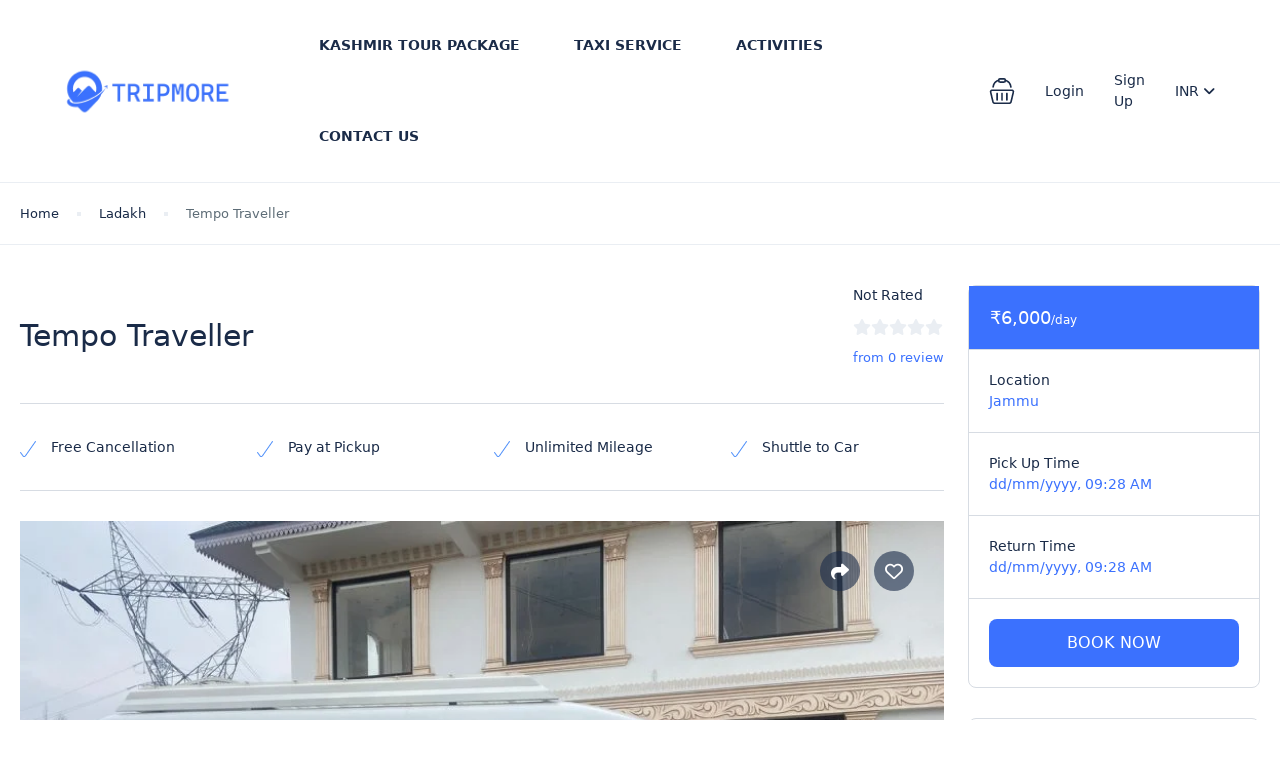

--- FILE ---
content_type: text/html; charset=UTF-8
request_url: https://tripmore.in/rentals/tempo-traveller/
body_size: 64797
content:
<!DOCTYPE html>
<html lang="en-US" >
<head>
    <meta charset="UTF-8">
    <meta name="viewport"
          content="width=device-width, height=device-height, initial-scale=1, maximum-scale=2, minimum-scale=1 , user-scalable=0">
    <meta name="theme-color" content="#3b71fe"/>
    <meta http-equiv="x-ua-compatible" content="IE=edge">
            <meta name="traveler" content="3.2.7"/>      <link rel="profile" href="http://gmpg.org/xfn/11">
    <link rel="pingback" href="https://tripmore.in/xmlrpc.php">
        			<style>								
					form#stickyelements-form input::-moz-placeholder{
						color: #4F4F4F;
					} 
					form#stickyelements-form input::-ms-input-placeholder{
						color: #4F4F4F					} 
					form#stickyelements-form input::-webkit-input-placeholder{
						color: #4F4F4F					}
					form#stickyelements-form input::placeholder{
						color: #4F4F4F					}
					form#stickyelements-form textarea::placeholder {
						color: #4F4F4F					}
					form#stickyelements-form textarea::-moz-placeholder {
						color: #4F4F4F					}					
			</style>	
			<meta name='robots' content='index, follow, max-image-preview:large, max-snippet:-1, max-video-preview:-1' />

	<!-- This site is optimized with the Yoast SEO plugin v26.8 - https://yoast.com/product/yoast-seo-wordpress/ -->
	<title>Tempo Traveller - Tripmore</title>
	<meta name="description" content="Book Tempo Traveller in Kashmir || Book 17 Seater Tempo Traveller in Kashmir || Book 14 Seater Tempo Traveller || Book Tempo with Tripmore" />
	<link rel="canonical" href="https://tripmore.in/rentals/tempo-traveller/" />
	<meta property="og:locale" content="en_US" />
	<meta property="og:type" content="article" />
	<meta property="og:title" content="Tempo Traveller - Tripmore" />
	<meta property="og:description" content="Book Tempo Traveller in Kashmir || Book 17 Seater Tempo Traveller in Kashmir || Book 14 Seater Tempo Traveller || Book Tempo with Tripmore" />
	<meta property="og:url" content="https://tripmore.in/rentals/tempo-traveller/" />
	<meta property="og:site_name" content="Tripmore" />
	<meta property="article:publisher" content="https://www.facebook.com/traveldiarieskashmir/" />
	<meta property="article:modified_time" content="2025-03-07T09:02:50+00:00" />
	<meta property="og:image" content="https://tripmore.in/wp-content/uploads/2023/01/hire-17-seater-tempo-traveller-in-kashmir-min.jpg" />
	<meta property="og:image:width" content="300" />
	<meta property="og:image:height" content="200" />
	<meta property="og:image:type" content="image/jpeg" />
	<meta name="twitter:card" content="summary_large_image" />
	<meta name="twitter:site" content="@KTripmore" />
	<meta name="twitter:label1" content="Est. reading time" />
	<meta name="twitter:data1" content="1 minute" />
	<script type="application/ld+json" class="yoast-schema-graph">{"@context":"https://schema.org","@graph":[{"@type":"WebPage","@id":"https://tripmore.in/rentals/tempo-traveller/","url":"https://tripmore.in/rentals/tempo-traveller/","name":"Tempo Traveller - Tripmore","isPartOf":{"@id":"https://tripmore.in/#website"},"primaryImageOfPage":{"@id":"https://tripmore.in/rentals/tempo-traveller/#primaryimage"},"image":{"@id":"https://tripmore.in/rentals/tempo-traveller/#primaryimage"},"thumbnailUrl":"https://tripmore.in/wp-content/uploads/2023/01/hire-17-seater-tempo-traveller-in-kashmir-min.jpg","datePublished":"2023-01-30T11:17:00+00:00","dateModified":"2025-03-07T09:02:50+00:00","description":"Book Tempo Traveller in Kashmir || Book 17 Seater Tempo Traveller in Kashmir || Book 14 Seater Tempo Traveller || Book Tempo with Tripmore","breadcrumb":{"@id":"https://tripmore.in/rentals/tempo-traveller/#breadcrumb"},"inLanguage":"en-US","potentialAction":[{"@type":"ReadAction","target":["https://tripmore.in/rentals/tempo-traveller/"]}]},{"@type":"ImageObject","inLanguage":"en-US","@id":"https://tripmore.in/rentals/tempo-traveller/#primaryimage","url":"https://tripmore.in/wp-content/uploads/2023/01/hire-17-seater-tempo-traveller-in-kashmir-min.jpg","contentUrl":"https://tripmore.in/wp-content/uploads/2023/01/hire-17-seater-tempo-traveller-in-kashmir-min.jpg","width":300,"height":200,"caption":"Tempo traveler in Kashmir"},{"@type":"BreadcrumbList","@id":"https://tripmore.in/rentals/tempo-traveller/#breadcrumb","itemListElement":[{"@type":"ListItem","position":1,"name":"Home","item":"https://tripmore.in/"},{"@type":"ListItem","position":2,"name":"Tempo Traveller"}]},{"@type":"WebSite","@id":"https://tripmore.in/#website","url":"https://tripmore.in/","name":"Tripmore","description":"Travel More With Tripmore","publisher":{"@id":"https://tripmore.in/#organization"},"potentialAction":[{"@type":"SearchAction","target":{"@type":"EntryPoint","urlTemplate":"https://tripmore.in/?s={search_term_string}"},"query-input":{"@type":"PropertyValueSpecification","valueRequired":true,"valueName":"search_term_string"}}],"inLanguage":"en-US"},{"@type":"Organization","@id":"https://tripmore.in/#organization","name":"Tripmore","url":"https://tripmore.in/","logo":{"@type":"ImageObject","inLanguage":"en-US","@id":"https://tripmore.in/#/schema/logo/image/","url":"https://placehold.co/600x400","contentUrl":"https://placehold.co/600x400","width":900,"height":600,"caption":"Tripmore"},"image":{"@id":"https://tripmore.in/#/schema/logo/image/"},"sameAs":["https://www.facebook.com/traveldiarieskashmir/","https://x.com/KTripmore","https://www.instagram.com/trip_more_/?hl=en","https://www.youtube.com/@kashmircarrental-booktaxi-2963"]}]}</script>
	<!-- / Yoast SEO plugin. -->


<link rel='dns-prefetch' href='//maps.googleapis.com' />
<link rel='dns-prefetch' href='//www.googletagmanager.com' />
<link rel='dns-prefetch' href='//fonts.googleapis.com' />
<link rel='dns-prefetch' href='//maxst.icons8.com' />
<link rel='dns-prefetch' href='//pagead2.googlesyndication.com' />
<link rel="alternate" type="application/rss+xml" title="Tripmore &raquo; Feed" href="https://tripmore.in/feed/" />
<link rel="alternate" type="application/rss+xml" title="Tripmore &raquo; Comments Feed" href="https://tripmore.in/comments/feed/" />
<link rel="alternate" title="oEmbed (JSON)" type="application/json+oembed" href="https://tripmore.in/wp-json/oembed/1.0/embed?url=https%3A%2F%2Ftripmore.in%2Frentals%2Ftempo-traveller%2F" />
<link rel="alternate" title="oEmbed (XML)" type="text/xml+oembed" href="https://tripmore.in/wp-json/oembed/1.0/embed?url=https%3A%2F%2Ftripmore.in%2Frentals%2Ftempo-traveller%2F&#038;format=xml" />
<link rel="alternate" type="application/rss+xml" title="Tripmore &raquo; Stories Feed" href="https://tripmore.in/web-stories/feed/"><style id='wp-img-auto-sizes-contain-inline-css' type='text/css'>
img:is([sizes=auto i],[sizes^="auto," i]){contain-intrinsic-size:3000px 1500px}
/*# sourceURL=wp-img-auto-sizes-contain-inline-css */
</style>
<style id='classic-theme-styles-inline-css' type='text/css'>
/*! This file is auto-generated */
.wp-block-button__link{color:#fff;background-color:#32373c;border-radius:9999px;box-shadow:none;text-decoration:none;padding:calc(.667em + 2px) calc(1.333em + 2px);font-size:1.125em}.wp-block-file__button{background:#32373c;color:#fff;text-decoration:none}
/*# sourceURL=/wp-includes/css/classic-themes.min.css */
</style>
<style id='global-styles-inline-css' type='text/css'>
:root{--wp--preset--aspect-ratio--square: 1;--wp--preset--aspect-ratio--4-3: 4/3;--wp--preset--aspect-ratio--3-4: 3/4;--wp--preset--aspect-ratio--3-2: 3/2;--wp--preset--aspect-ratio--2-3: 2/3;--wp--preset--aspect-ratio--16-9: 16/9;--wp--preset--aspect-ratio--9-16: 9/16;--wp--preset--color--black: #000000;--wp--preset--color--cyan-bluish-gray: #abb8c3;--wp--preset--color--white: #ffffff;--wp--preset--color--pale-pink: #f78da7;--wp--preset--color--vivid-red: #cf2e2e;--wp--preset--color--luminous-vivid-orange: #ff6900;--wp--preset--color--luminous-vivid-amber: #fcb900;--wp--preset--color--light-green-cyan: #7bdcb5;--wp--preset--color--vivid-green-cyan: #00d084;--wp--preset--color--pale-cyan-blue: #8ed1fc;--wp--preset--color--vivid-cyan-blue: #0693e3;--wp--preset--color--vivid-purple: #9b51e0;--wp--preset--gradient--vivid-cyan-blue-to-vivid-purple: linear-gradient(135deg,rgb(6,147,227) 0%,rgb(155,81,224) 100%);--wp--preset--gradient--light-green-cyan-to-vivid-green-cyan: linear-gradient(135deg,rgb(122,220,180) 0%,rgb(0,208,130) 100%);--wp--preset--gradient--luminous-vivid-amber-to-luminous-vivid-orange: linear-gradient(135deg,rgb(252,185,0) 0%,rgb(255,105,0) 100%);--wp--preset--gradient--luminous-vivid-orange-to-vivid-red: linear-gradient(135deg,rgb(255,105,0) 0%,rgb(207,46,46) 100%);--wp--preset--gradient--very-light-gray-to-cyan-bluish-gray: linear-gradient(135deg,rgb(238,238,238) 0%,rgb(169,184,195) 100%);--wp--preset--gradient--cool-to-warm-spectrum: linear-gradient(135deg,rgb(74,234,220) 0%,rgb(151,120,209) 20%,rgb(207,42,186) 40%,rgb(238,44,130) 60%,rgb(251,105,98) 80%,rgb(254,248,76) 100%);--wp--preset--gradient--blush-light-purple: linear-gradient(135deg,rgb(255,206,236) 0%,rgb(152,150,240) 100%);--wp--preset--gradient--blush-bordeaux: linear-gradient(135deg,rgb(254,205,165) 0%,rgb(254,45,45) 50%,rgb(107,0,62) 100%);--wp--preset--gradient--luminous-dusk: linear-gradient(135deg,rgb(255,203,112) 0%,rgb(199,81,192) 50%,rgb(65,88,208) 100%);--wp--preset--gradient--pale-ocean: linear-gradient(135deg,rgb(255,245,203) 0%,rgb(182,227,212) 50%,rgb(51,167,181) 100%);--wp--preset--gradient--electric-grass: linear-gradient(135deg,rgb(202,248,128) 0%,rgb(113,206,126) 100%);--wp--preset--gradient--midnight: linear-gradient(135deg,rgb(2,3,129) 0%,rgb(40,116,252) 100%);--wp--preset--font-size--small: 13px;--wp--preset--font-size--medium: 20px;--wp--preset--font-size--large: 36px;--wp--preset--font-size--x-large: 42px;--wp--preset--spacing--20: 0.44rem;--wp--preset--spacing--30: 0.67rem;--wp--preset--spacing--40: 1rem;--wp--preset--spacing--50: 1.5rem;--wp--preset--spacing--60: 2.25rem;--wp--preset--spacing--70: 3.38rem;--wp--preset--spacing--80: 5.06rem;--wp--preset--shadow--natural: 6px 6px 9px rgba(0, 0, 0, 0.2);--wp--preset--shadow--deep: 12px 12px 50px rgba(0, 0, 0, 0.4);--wp--preset--shadow--sharp: 6px 6px 0px rgba(0, 0, 0, 0.2);--wp--preset--shadow--outlined: 6px 6px 0px -3px rgb(255, 255, 255), 6px 6px rgb(0, 0, 0);--wp--preset--shadow--crisp: 6px 6px 0px rgb(0, 0, 0);}:where(.is-layout-flex){gap: 0.5em;}:where(.is-layout-grid){gap: 0.5em;}body .is-layout-flex{display: flex;}.is-layout-flex{flex-wrap: wrap;align-items: center;}.is-layout-flex > :is(*, div){margin: 0;}body .is-layout-grid{display: grid;}.is-layout-grid > :is(*, div){margin: 0;}:where(.wp-block-columns.is-layout-flex){gap: 2em;}:where(.wp-block-columns.is-layout-grid){gap: 2em;}:where(.wp-block-post-template.is-layout-flex){gap: 1.25em;}:where(.wp-block-post-template.is-layout-grid){gap: 1.25em;}.has-black-color{color: var(--wp--preset--color--black) !important;}.has-cyan-bluish-gray-color{color: var(--wp--preset--color--cyan-bluish-gray) !important;}.has-white-color{color: var(--wp--preset--color--white) !important;}.has-pale-pink-color{color: var(--wp--preset--color--pale-pink) !important;}.has-vivid-red-color{color: var(--wp--preset--color--vivid-red) !important;}.has-luminous-vivid-orange-color{color: var(--wp--preset--color--luminous-vivid-orange) !important;}.has-luminous-vivid-amber-color{color: var(--wp--preset--color--luminous-vivid-amber) !important;}.has-light-green-cyan-color{color: var(--wp--preset--color--light-green-cyan) !important;}.has-vivid-green-cyan-color{color: var(--wp--preset--color--vivid-green-cyan) !important;}.has-pale-cyan-blue-color{color: var(--wp--preset--color--pale-cyan-blue) !important;}.has-vivid-cyan-blue-color{color: var(--wp--preset--color--vivid-cyan-blue) !important;}.has-vivid-purple-color{color: var(--wp--preset--color--vivid-purple) !important;}.has-black-background-color{background-color: var(--wp--preset--color--black) !important;}.has-cyan-bluish-gray-background-color{background-color: var(--wp--preset--color--cyan-bluish-gray) !important;}.has-white-background-color{background-color: var(--wp--preset--color--white) !important;}.has-pale-pink-background-color{background-color: var(--wp--preset--color--pale-pink) !important;}.has-vivid-red-background-color{background-color: var(--wp--preset--color--vivid-red) !important;}.has-luminous-vivid-orange-background-color{background-color: var(--wp--preset--color--luminous-vivid-orange) !important;}.has-luminous-vivid-amber-background-color{background-color: var(--wp--preset--color--luminous-vivid-amber) !important;}.has-light-green-cyan-background-color{background-color: var(--wp--preset--color--light-green-cyan) !important;}.has-vivid-green-cyan-background-color{background-color: var(--wp--preset--color--vivid-green-cyan) !important;}.has-pale-cyan-blue-background-color{background-color: var(--wp--preset--color--pale-cyan-blue) !important;}.has-vivid-cyan-blue-background-color{background-color: var(--wp--preset--color--vivid-cyan-blue) !important;}.has-vivid-purple-background-color{background-color: var(--wp--preset--color--vivid-purple) !important;}.has-black-border-color{border-color: var(--wp--preset--color--black) !important;}.has-cyan-bluish-gray-border-color{border-color: var(--wp--preset--color--cyan-bluish-gray) !important;}.has-white-border-color{border-color: var(--wp--preset--color--white) !important;}.has-pale-pink-border-color{border-color: var(--wp--preset--color--pale-pink) !important;}.has-vivid-red-border-color{border-color: var(--wp--preset--color--vivid-red) !important;}.has-luminous-vivid-orange-border-color{border-color: var(--wp--preset--color--luminous-vivid-orange) !important;}.has-luminous-vivid-amber-border-color{border-color: var(--wp--preset--color--luminous-vivid-amber) !important;}.has-light-green-cyan-border-color{border-color: var(--wp--preset--color--light-green-cyan) !important;}.has-vivid-green-cyan-border-color{border-color: var(--wp--preset--color--vivid-green-cyan) !important;}.has-pale-cyan-blue-border-color{border-color: var(--wp--preset--color--pale-cyan-blue) !important;}.has-vivid-cyan-blue-border-color{border-color: var(--wp--preset--color--vivid-cyan-blue) !important;}.has-vivid-purple-border-color{border-color: var(--wp--preset--color--vivid-purple) !important;}.has-vivid-cyan-blue-to-vivid-purple-gradient-background{background: var(--wp--preset--gradient--vivid-cyan-blue-to-vivid-purple) !important;}.has-light-green-cyan-to-vivid-green-cyan-gradient-background{background: var(--wp--preset--gradient--light-green-cyan-to-vivid-green-cyan) !important;}.has-luminous-vivid-amber-to-luminous-vivid-orange-gradient-background{background: var(--wp--preset--gradient--luminous-vivid-amber-to-luminous-vivid-orange) !important;}.has-luminous-vivid-orange-to-vivid-red-gradient-background{background: var(--wp--preset--gradient--luminous-vivid-orange-to-vivid-red) !important;}.has-very-light-gray-to-cyan-bluish-gray-gradient-background{background: var(--wp--preset--gradient--very-light-gray-to-cyan-bluish-gray) !important;}.has-cool-to-warm-spectrum-gradient-background{background: var(--wp--preset--gradient--cool-to-warm-spectrum) !important;}.has-blush-light-purple-gradient-background{background: var(--wp--preset--gradient--blush-light-purple) !important;}.has-blush-bordeaux-gradient-background{background: var(--wp--preset--gradient--blush-bordeaux) !important;}.has-luminous-dusk-gradient-background{background: var(--wp--preset--gradient--luminous-dusk) !important;}.has-pale-ocean-gradient-background{background: var(--wp--preset--gradient--pale-ocean) !important;}.has-electric-grass-gradient-background{background: var(--wp--preset--gradient--electric-grass) !important;}.has-midnight-gradient-background{background: var(--wp--preset--gradient--midnight) !important;}.has-small-font-size{font-size: var(--wp--preset--font-size--small) !important;}.has-medium-font-size{font-size: var(--wp--preset--font-size--medium) !important;}.has-large-font-size{font-size: var(--wp--preset--font-size--large) !important;}.has-x-large-font-size{font-size: var(--wp--preset--font-size--x-large) !important;}
:where(.wp-block-post-template.is-layout-flex){gap: 1.25em;}:where(.wp-block-post-template.is-layout-grid){gap: 1.25em;}
:where(.wp-block-term-template.is-layout-flex){gap: 1.25em;}:where(.wp-block-term-template.is-layout-grid){gap: 1.25em;}
:where(.wp-block-columns.is-layout-flex){gap: 2em;}:where(.wp-block-columns.is-layout-grid){gap: 2em;}
:root :where(.wp-block-pullquote){font-size: 1.5em;line-height: 1.6;}
/*# sourceURL=global-styles-inline-css */
</style>
<style id='woocommerce-inline-inline-css' type='text/css'>
.woocommerce form .form-row .required { visibility: visible; }
/*# sourceURL=woocommerce-inline-inline-css */
</style>
<link rel='stylesheet' id='wpo_min-header-0-css' href='https://tripmore.in/wp-content/cache/wpo-minify/1769067125/assets/wpo-minify-header-28d48189.min.css' type='text/css' media='all' />
<link rel='stylesheet' id='wpo_min-header-1-css' href='https://tripmore.in/wp-content/cache/wpo-minify/1769067125/assets/wpo-minify-header-eeed141e.min.css' type='text/css' media='only screen and (max-width: 768px)' />
<link rel='stylesheet' id='wpo_min-header-2-css' href='https://tripmore.in/wp-content/cache/wpo-minify/1769067125/assets/wpo-minify-header-f3f16ad5.min.css' type='text/css' media='all' />
<link rel='stylesheet' id='awesome-line-awesome-css-css' href='https://maxst.icons8.com/vue-static/landings/line-awesome/line-awesome/1.1.0/css/line-awesome.min.css' type='text/css' media='all' />
<link rel='stylesheet' id='wpo_min-header-4-css' href='https://tripmore.in/wp-content/cache/wpo-minify/1769067125/assets/wpo-minify-header-7417556a.min.css' type='text/css' media='all' />
<script type="text/javascript" id="wpo_min-header-0-js-extra">
/* <![CDATA[ */
var list_location = {"list":"\"\""};
var st_params = {"theme_url":"https://tripmore.in/wp-content/themes/traveler","locale_fullcalendar":"en","caculator_price_single_ajax":"on","site_url":"https://tripmore.in","load_price":"https://tripmore.in","ajax_url":"https://tripmore.in/wp-admin/admin-ajax.php","loading_url":"https://tripmore.in/wp-admin/images/wpspin_light.gif","st_search_nonce":"b8b61aba59","facebook_enable":"on","facbook_app_id":"603999353503582","booking_currency_precision":"","thousand_separator":",","decimal_separator":".","currency_symbol":"\u20b9","currency_position":"left","currency_rtl_support":"","free_text":"Free","date_format":"dd/mm/yyyy","date_format_calendar":"dd/mm/yyyy","time_format":"12h","mk_my_location":"https://tripmore.in/wp-content/themes/traveler/img/my_location.png","locale":"en_US","header_bgr":"","text_refresh":"Refresh","date_fomat":"DD/MM/YYYY","text_loading":"Loading...","text_no_more":"No More","weather_api_key":"a82498aa9918914fa4ac5ba584a7e623","no_vacancy":"No vacancies","unlimited_vacancy":"Unlimited","a_vacancy":"a vacancy","more_vacancy":"vacancies","utm":"https://shinetheme.com/utm/utm.gif","_s":"252c9a6562","mclusmap":"https://tripmore.in/wp-content/themes/traveler/v2/images/icon_map/ico_gruop_location.svg","icon_contact_map":"https://tripmore.in/wp-content/themes/traveler/v2/images/markers/ico_location_3.png","text_adult":"Adult","text_adults":"Adults","text_child":"Children","text_childs":"Childrens","text_price":"Price","text_origin_price":"Origin Price","text_unavailable":"Not Available ","text_available":"Available ","text_adult_price":"Adult Price ","text_child_price":"Child Price ","text_infant_price":"Infant Price","text_update":"Update ","token_mapbox":"pk.eyJ1IjoidHJpcG1vcmUiLCJhIjoiY2xlNnN0eXRjMDMzMjNwbDFpbHlvM3pmdiJ9.cuks7qSeP-wM-D3S-UFihg","text_rtl_mapbox":"","st_icon_mapbox":"https://modmixmap.travelerwp.com/wp-content/uploads/2022/04/car.png","text_use_this_media":"Use this media","text_select_image":"Select Image","text_confirm_delete_item":"Are you sure want to delete this item?","text_process_cancel":"You cancelled the process","start_at_text":"Start at","end_at_text":"End at"};
var st_list_map_params = {"mk_my_location":"https://tripmore.in/wp-content/themes/traveler/img/my_location.png","text_my_location":"3000 m radius","text_no_result":"No Result","cluster_0":"\u003Cdiv class='cluster cluster-1'\u003ECLUSTER_COUNT\u003C/div\u003E","cluster_20":"\u003Cdiv class='cluster cluster-2'\u003ECLUSTER_COUNT\u003C/div\u003E","cluster_50":"\u003Cdiv class='cluster cluster-3'\u003ECLUSTER_COUNT\u003C/div\u003E","cluster_m1":"https://tripmore.in/wp-content/themes/traveler/img/map/m1.png","cluster_m2":"https://tripmore.in/wp-content/themes/traveler/img/map/m2.png","cluster_m3":"https://tripmore.in/wp-content/themes/traveler/img/map/m3.png","cluster_m4":"https://tripmore.in/wp-content/themes/traveler/img/map/m4.png","cluster_m5":"https://tripmore.in/wp-content/themes/traveler/img/map/m5.png","icon_full_screen":"https://tripmore.in/wp-content/themes/traveler/v2/images/icon_map/ico_fullscreen.svg","icon_my_location":"https://tripmore.in/wp-content/themes/traveler/v2/images/icon_map/ico_location.svg","icon_my_style":"https://tripmore.in/wp-content/themes/traveler/v2/images/icon_map/ico_view_maps.svg","icon_zoom_out":"https://tripmore.in/wp-content/themes/traveler/v2/images/icon_map/ico_maps_zoom-out.svg","icon_zoom_in":"https://tripmore.in/wp-content/themes/traveler/v2/images/icon_map/ico_maps_zoom_in.svg","icon_close":"https://tripmore.in/wp-content/themes/traveler/v2/images/icon_map/icon_close.svg"};
var st_checkout_text = {"without_pp":"Submit Request","with_pp":"Booking Now","validate_form":"Please fill all required fields","error_accept_term":"Please accept our terms and conditions","email_validate":"Email is not valid","adult_price":"Adult","child_price":"Child","infant_price":"Infant","adult":"Adult","child":"Child","infant":"Infant","price":"Price","origin_price":"Origin Price","text_unavailable":"Not Available: "};
var st_timezone = {"timezone_string":"Asia/Kolkata"};
var locale_daterangepicker = {"direction":"ltr","applyLabel":"Apply","cancelLabel":"Cancel","fromLabel":"From","toLabel":"To","customRangeLabel":"Custom","daysOfWeek":["Su","Mo","Tu","We","Th","Fr","Sa"],"monthNames":["January","February","March","April","May","June","July","August","September","October","November","December"],"firstDay":"1","today":"Today"};
var st_list_map_params = {"mk_my_location":"https://tripmore.in/wp-content/themes/traveler/img/my_location.png","text_my_location":"3000 m radius","text_no_result":"No Result","cluster_0":"\u003Cdiv class='cluster cluster-1'\u003ECLUSTER_COUNT\u003C/div\u003E","cluster_20":"\u003Cdiv class='cluster cluster-2'\u003ECLUSTER_COUNT\u003C/div\u003E","cluster_50":"\u003Cdiv class='cluster cluster-3'\u003ECLUSTER_COUNT\u003C/div\u003E","cluster_m1":"https://tripmore.in/wp-content/themes/traveler/img/map/m1.png","cluster_m2":"https://tripmore.in/wp-content/themes/traveler/img/map/m2.png","cluster_m3":"https://tripmore.in/wp-content/themes/traveler/img/map/m3.png","cluster_m4":"https://tripmore.in/wp-content/themes/traveler/img/map/m4.png","cluster_m5":"https://tripmore.in/wp-content/themes/traveler/img/map/m5.png","icon_full_screen":"https://tripmore.in/wp-content/themes/traveler/v2/images/icon_map/ico_fullscreen.svg","icon_my_location":"https://tripmore.in/wp-content/themes/traveler/v2/images/icon_map/ico_location.svg","icon_my_style":"https://tripmore.in/wp-content/themes/traveler/v2/images/icon_map/ico_view_maps.svg","icon_zoom_out":"https://tripmore.in/wp-content/themes/traveler/v2/images/icon_map/ico_maps_zoom-out.svg","icon_zoom_in":"https://tripmore.in/wp-content/themes/traveler/v2/images/icon_map/ico_maps_zoom_in.svg","icon_close":"https://tripmore.in/wp-content/themes/traveler/v2/images/icon_map/icon_close.svg"};
var st_config_partner = {"text_er_image_format":""};
var st_hotel_localize = {"booking_required_adult":"Please select adult number","booking_required_children":"Please select children number","booking_required_adult_children":"Please select Adult and  Children number","room":"Room","is_aoc_fail":"Please select the ages of children","is_not_select_date":"Please select Check-in and Check-out date","is_not_select_check_in_date":"Please select Check-in date","is_not_select_check_out_date":"Please select Check-out date","is_host_name_fail":"Please provide Host Name(s)"};
var st_car_booking_validate = {"required":[]};
var st_single_car = {"check_booking_days_included":""};
var st_icon_picker = {"icon_list":["fa-glass","fa-music","fa-search","fa-envelope-o","fa-heart","fa-star","fa-star-o","fa-user","fa-film","fa-th-large","fa-th","fa-th-list","fa-check","fa-remove","fa-close","fa-times","fa-search-plus","fa-search-minus","fa-power-off","fa-signal","fa-gear","fa-cog","fa-trash-o","fa-home","fa-file-o","fa-clock-o","fa-road","fa-download","fa-arrow-circle-o-down","fa-arrow-circle-o-up","fa-inbox","fa-play-circle-o","fa-rotate-right","fa-repeat","fa-refresh","fa-list-alt","fa-lock","fa-flag","fa-headphones","fa-volume-off","fa-volume-down","fa-volume-up","fa-qrcode","fa-barcode","fa-tag","fa-tags","fa-book","fa-bookmark","fa-print","fa-camera","fa-font","fa-bold","fa-italic","fa-text-height","fa-text-width","fa-align-left","fa-align-center","fa-align-right","fa-align-justify","fa-list","fa-dedent","fa-outdent","fa-indent","fa-video-camera","fa-photo","fa-image","fa-picture-o","fa-pencil","fa-map-marker","fa-adjust","fa-tint","fa-edit","fa-pencil-square-o","fa-share-square-o","fa-check-square-o","fa-arrows","fa-step-backward","fa-fast-backward","fa-backward","fa-play","fa-pause","fa-stop","fa-forward","fa-fast-forward","fa-step-forward","fa-eject","fa-chevron-left","fa-chevron-right","fa-plus-circle","fa-minus-circle","fa-times-circle","fa-check-circle","fa-question-circle","fa-info-circle","fa-crosshairs","fa-times-circle-o","fa-check-circle-o","fa-ban","fa-arrow-left","fa-arrow-right","fa-arrow-up","fa-arrow-down","fa-mail-forward","fa-share","fa-expand","fa-compress","fa-plus","fa-minus","fa-asterisk","fa-exclamation-circle","fa-gift","fa-leaf","fa-fire","fa-eye","fa-eye-slash","fa-warning","fa-exclamation-triangle","fa-plane","fa-calendar","fa-random","fa-comment","fa-magnet","fa-chevron-up","fa-chevron-down","fa-retweet","fa-shopping-cart","fa-folder","fa-folder-open","fa-arrows-v","fa-arrows-h","fa-bar-chart-o","fa-bar-chart","fa-twitter-square","fa-facebook-square","fa-camera-retro","fa-key","fa-gears","fa-cogs","fa-comments","fa-thumbs-o-up","fa-thumbs-o-down","fa-star-half","fa-heart-o","fa-sign-out","fa-linkedin-square","fa-thumb-tack","fa-external-link","fa-sign-in","fa-trophy","fa-github-square","fa-upload","fa-lemon-o","fa-phone","fa-square-o","fa-bookmark-o","fa-phone-square","fa-twitter","fa-facebook-f","fa-facebook","fa-github","fa-unlock","fa-credit-card","fa-feed","fa-rss","fa-hdd-o","fa-bullhorn","fa-bell","fa-certificate","fa-hand-o-right","fa-hand-o-left","fa-hand-o-up","fa-hand-o-down","fa-arrow-circle-left","fa-arrow-circle-right","fa-arrow-circle-up","fa-arrow-circle-down","fa-globe","fa-wrench","fa-tasks","fa-filter","fa-briefcase","fa-arrows-alt","fa-group","fa-users","fa-chain","fa-link","fa-cloud","fa-flask","fa-cut","fa-scissors","fa-copy","fa-files-o","fa-paperclip","fa-save","fa-floppy-o","fa-square","fa-navicon","fa-reorder","fa-bars","fa-list-ul","fa-list-ol","fa-strikethrough","fa-underline","fa-table","fa-magic","fa-truck","fa-pinterest","fa-pinterest-square","fa-google-plus-square","fa-google-plus","fa-money","fa-caret-down","fa-caret-up","fa-caret-left","fa-caret-right","fa-columns","fa-unsorted","fa-sort","fa-sort-down","fa-sort-desc","fa-sort-up","fa-sort-asc","fa-envelope","fa-linkedin","fa-rotate-left","fa-undo","fa-legal","fa-gavel","fa-dashboard","fa-tachometer","fa-comment-o","fa-comments-o","fa-flash","fa-bolt","fa-sitemap","fa-umbrella","fa-paste","fa-clipboard","fa-lightbulb-o","fa-exchange","fa-cloud-download","fa-cloud-upload","fa-user-md","fa-stethoscope","fa-suitcase","fa-bell-o","fa-coffee","fa-cutlery","fa-file-text-o","fa-building-o","fa-hospital-o","fa-ambulance","fa-medkit","fa-fighter-jet","fa-beer","fa-h-square","fa-plus-square","fa-angle-double-left","fa-angle-double-right","fa-angle-double-up","fa-angle-double-down","fa-angle-left","fa-angle-right","fa-angle-up","fa-angle-down","fa-desktop","fa-laptop","fa-tablet","fa-mobile-phone","fa-mobile","fa-circle-o","fa-quote-left","fa-quote-right","fa-spinner","fa-circle","fa-mail-reply","fa-reply","fa-github-alt","fa-folder-o","fa-folder-open-o","fa-smile-o","fa-frown-o","fa-meh-o","fa-gamepad","fa-keyboard-o","fa-flag-o","fa-flag-checkered","fa-terminal","fa-code","fa-mail-reply-all","fa-reply-all","fa-star-half-empty","fa-star-half-full","fa-star-half-o","fa-location-arrow","fa-crop","fa-code-fork","fa-unlink","fa-chain-broken","fa-question","fa-info","fa-exclamation","fa-superscript","fa-subscript","fa-eraser","fa-puzzle-piece","fa-microphone","fa-microphone-slash","fa-shield","fa-calendar-o","fa-fire-extinguisher","fa-rocket","fa-maxcdn","fa-chevron-circle-left","fa-chevron-circle-right","fa-chevron-circle-up","fa-chevron-circle-down","fa-html5","fa-css3","fa-anchor","fa-unlock-alt","fa-bullseye","fa-ellipsis-h","fa-ellipsis-v","fa-rss-square","fa-play-circle","fa-ticket","fa-minus-square","fa-minus-square-o","fa-level-up","fa-level-down","fa-check-square","fa-pencil-square","fa-external-link-square","fa-share-square","fa-compass","fa-toggle-down","fa-caret-square-o-down","fa-toggle-up","fa-caret-square-o-up","fa-toggle-right","fa-caret-square-o-right","fa-euro","fa-eur","fa-gbp","fa-dollar","fa-usd","fa-rupee","fa-inr","fa-cny","fa-rmb","fa-yen","fa-jpy","fa-ruble","fa-rouble","fa-rub","fa-won","fa-krw","fa-bitcoin","fa-btc","fa-file","fa-file-text","fa-sort-alpha-asc","fa-sort-alpha-desc","fa-sort-amount-asc","fa-sort-amount-desc","fa-sort-numeric-asc","fa-sort-numeric-desc","fa-thumbs-up","fa-thumbs-down","fa-youtube-square","fa-youtube","fa-xing","fa-xing-square","fa-youtube-play","fa-dropbox","fa-stack-overflow","fa-instagram","fa-flickr","fa-adn","fa-bitbucket","fa-bitbucket-square","fa-tumblr","fa-tumblr-square","fa-long-arrow-down","fa-long-arrow-up","fa-long-arrow-left","fa-long-arrow-right","fa-apple","fa-windows","fa-android","fa-linux","fa-dribbble","fa-skype","fa-foursquare","fa-trello","fa-female","fa-male","fa-gittip","fa-gratipay","fa-sun-o","fa-moon-o","fa-archive","fa-bug","fa-vk","fa-weibo","fa-renren","fa-pagelines","fa-stack-exchange","fa-arrow-circle-o-right","fa-arrow-circle-o-left","fa-toggle-left","fa-caret-square-o-left","fa-dot-circle-o","fa-wheelchair","fa-vimeo-square","fa-turkish-lira","fa-try","fa-plus-square-o","fa-space-shuttle","fa-slack","fa-envelope-square","fa-wordpress","fa-openid","fa-institution","fa-bank","fa-university","fa-mortar-board","fa-graduation-cap","fa-yahoo","fa-google","fa-reddit","fa-reddit-square","fa-stumbleupon-circle","fa-stumbleupon","fa-delicious","fa-digg","fa-pied-piper","fa-pied-piper-alt","fa-drupal","fa-joomla","fa-language","fa-fax","fa-building","fa-child","fa-paw","fa-spoon","fa-cube","fa-cubes","fa-behance","fa-behance-square","fa-steam","fa-steam-square","fa-recycle","fa-automobile","fa-car","fa-cab","fa-taxi","fa-tree","fa-spotify","fa-deviantart","fa-soundcloud","fa-database","fa-file-pdf-o","fa-file-word-o","fa-file-excel-o","fa-file-powerpoint-o","fa-file-photo-o","fa-file-picture-o","fa-file-image-o","fa-file-zip-o","fa-file-archive-o","fa-file-sound-o","fa-file-audio-o","fa-file-movie-o","fa-file-video-o","fa-file-code-o","fa-vine","fa-codepen","fa-jsfiddle","fa-life-bouy","fa-life-buoy","fa-life-saver","fa-support","fa-life-ring","fa-circle-o-notch","fa-ra","fa-rebel","fa-ge","fa-empire","fa-git-square","fa-git","fa-y-combinator-square","fa-yc-square","fa-hacker-news","fa-tencent-weibo","fa-qq","fa-wechat","fa-weixin","fa-send","fa-paper-plane","fa-send-o","fa-paper-plane-o","fa-history","fa-circle-thin","fa-header","fa-paragraph","fa-sliders","fa-share-alt","fa-share-alt-square","fa-bomb","fa-soccer-ball-o","fa-futbol-o","fa-tty","fa-binoculars","fa-plug","fa-slideshare","fa-twitch","fa-yelp","fa-newspaper-o","fa-wifi","fa-calculator","fa-paypal","fa-google-wallet","fa-cc-visa","fa-cc-mastercard","fa-cc-discover","fa-cc-amex","fa-cc-paypal","fa-cc-stripe","fa-bell-slash","fa-bell-slash-o","fa-trash","fa-copyright","fa-at","fa-eyedropper","fa-paint-brush","fa-birthday-cake","fa-area-chart","fa-pie-chart","fa-line-chart","fa-lastfm","fa-lastfm-square","fa-toggle-off","fa-toggle-on","fa-bicycle","fa-bus","fa-ioxhost","fa-angellist","fa-cc","fa-shekel","fa-sheqel","fa-ils","fa-meanpath","fa-buysellads","fa-connectdevelop","fa-dashcube","fa-forumbee","fa-leanpub","fa-sellsy","fa-shirtsinbulk","fa-simplybuilt","fa-skyatlas","fa-cart-plus","fa-cart-arrow-down","fa-diamond","fa-ship","fa-user-secret","fa-motorcycle","fa-street-view","fa-heartbeat","fa-venus","fa-mars","fa-mercury","fa-intersex","fa-transgender","fa-transgender-alt","fa-venus-double","fa-mars-double","fa-venus-mars","fa-mars-stroke","fa-mars-stroke-v","fa-mars-stroke-h","fa-neuter","fa-genderless","fa-facebook-official","fa-pinterest-p","fa-whatsapp","fa-server","fa-user-plus","fa-user-times","fa-hotel","fa-bed","fa-viacoin","fa-train","fa-subway","fa-medium","fa-yc","fa-y-combinator","fa-optin-monster","fa-opencart","fa-expeditedssl","fa-battery-4","fa-battery-full","fa-battery-3","fa-battery-three-quarters","fa-battery-2","fa-battery-half","fa-battery-1","fa-battery-quarter","fa-battery-0","fa-battery-empty","fa-mouse-pointer","fa-i-cursor","fa-object-group","fa-object-ungroup","fa-sticky-note","fa-sticky-note-o","fa-cc-jcb","fa-cc-diners-club","fa-clone","fa-balance-scale","fa-hourglass-o","fa-hourglass-1","fa-hourglass-start","fa-hourglass-2","fa-hourglass-half","fa-hourglass-3","fa-hourglass-end","fa-hourglass","fa-hand-grab-o","fa-hand-rock-o","fa-hand-stop-o","fa-hand-paper-o","fa-hand-scissors-o","fa-hand-lizard-o","fa-hand-spock-o","fa-hand-pointer-o","fa-hand-peace-o","fa-trademark","fa-registered","fa-creative-commons","fa-gg","fa-gg-circle","fa-tripadvisor","fa-odnoklassniki","fa-odnoklassniki-square","fa-get-pocket","fa-wikipedia-w","fa-safari","fa-chrome","fa-firefox","fa-opera","fa-internet-explorer","fa-tv","fa-television","fa-contao","fa-500px","fa-amazon","fa-calendar-plus-o","fa-calendar-minus-o","fa-calendar-times-o","fa-calendar-check-o","fa-industry","fa-map-pin","fa-map-signs","fa-map-o","fa-map","fa-commenting","fa-commenting-o","fa-houzz","fa-vimeo","fa-black-tie","fa-fonticons","fa-reddit-alien","fa-edge","fa-credit-card-alt","fa-codiepie","fa-modx","fa-fort-awesome","fa-usb","fa-product-hunt","fa-mixcloud","fa-scribd","fa-pause-circle","fa-pause-circle-o","fa-stop-circle","fa-stop-circle-o","fa-shopping-bag","fa-shopping-basket","fa-hashtag","fa-bluetooth","fa-bluetooth-b","fa-percent","fa-gitlab","fa-wpbeginner","fa-wpforms","fa-envira","fa-universal-access","fa-wheelchair-alt","fa-question-circle-o","fa-blind","fa-audio-description","fa-volume-control-phone","fa-braille","fa-assistive-listening-systems","fa-asl-interpreting","fa-american-sign-language-interpreting","fa-deafness","fa-hard-of-hearing","fa-deaf","fa-glide","fa-glide-g","fa-signing","fa-sign-language","fa-low-vision","fa-viadeo","fa-viadeo-square","fa-snapchat","fa-snapchat-ghost","fa-snapchat-square"]};
var st_timezone = {"timezone_string":"Asia/Kolkata"};
//# sourceURL=wpo_min-header-0-js-extra
/* ]]> */
</script>
<script type="text/javascript" src="https://tripmore.in/wp-content/cache/wpo-minify/1769067125/assets/wpo-minify-header-7bd31e47.min.js" id="wpo_min-header-0-js"></script>
<script type="text/javascript" id="wpo_min-header-1-js-extra">
/* <![CDATA[ */
var wc_add_to_cart_params = {"ajax_url":"/wp-admin/admin-ajax.php","wc_ajax_url":"/?wc-ajax=%%endpoint%%","i18n_view_cart":"View cart","cart_url":"https://tripmore.in/cart/","is_cart":"","cart_redirect_after_add":"no"};
var woocommerce_params = {"ajax_url":"/wp-admin/admin-ajax.php","wc_ajax_url":"/?wc-ajax=%%endpoint%%","i18n_password_show":"Show password","i18n_password_hide":"Hide password"};
//# sourceURL=wpo_min-header-1-js-extra
/* ]]> */
</script>
<script type="text/javascript" src="https://tripmore.in/wp-content/cache/wpo-minify/1769067125/assets/wpo-minify-header-ec313735.min.js" id="wpo_min-header-1-js" defer="defer" data-wp-strategy="defer"></script>
<script type="text/javascript" src="https://tripmore.in/wp-content/cache/wpo-minify/1769067125/assets/wpo-minify-header-3ab60559.min.js" id="wpo_min-header-2-js"></script>
<script type="text/javascript" src="https://maps.googleapis.com/maps/api/js?libraries=places&amp;key=AIzaSyBi3RUCHfyByIt2UN9xUPSRoOnDwfZxN_8" id="map-js"></script>

<!-- Google tag (gtag.js) snippet added by Site Kit -->
<!-- Google Analytics snippet added by Site Kit -->
<script type="text/javascript" src="https://www.googletagmanager.com/gtag/js?id=GT-PJSB5ZF" id="google_gtagjs-js" async></script>
<script type="text/javascript" id="google_gtagjs-js-after">
/* <![CDATA[ */
window.dataLayer = window.dataLayer || [];function gtag(){dataLayer.push(arguments);}
gtag("set","linker",{"domains":["tripmore.in"]});
gtag("js", new Date());
gtag("set", "developer_id.dZTNiMT", true);
gtag("config", "GT-PJSB5ZF");
//# sourceURL=google_gtagjs-js-after
/* ]]> */
</script>
<script type="text/javascript" src="https://tripmore.in/wp-content/cache/wpo-minify/1769067125/assets/wpo-minify-header-50a50663.min.js" id="wpo_min-header-5-js"></script>
<link rel="https://api.w.org/" href="https://tripmore.in/wp-json/" /><link rel="EditURI" type="application/rsd+xml" title="RSD" href="https://tripmore.in/xmlrpc.php?rsd" />
<meta name="generator" content="WordPress 6.9" />
<meta name="generator" content="WooCommerce 10.4.3" />
<link rel='shortlink' href='https://tripmore.in/?p=14742' />
<meta name="generator" content="Site Kit by Google 1.170.0" /><meta name="msvalidate.01" content="A29D06E3924507FE6A82E62AB0CB11EF" />	<noscript><style>.woocommerce-product-gallery{ opacity: 1 !important; }</style></noscript>
	
<!-- Google AdSense meta tags added by Site Kit -->
<meta name="google-adsense-platform-account" content="ca-host-pub-2644536267352236">
<meta name="google-adsense-platform-domain" content="sitekit.withgoogle.com">
<!-- End Google AdSense meta tags added by Site Kit -->
<meta name="generator" content="Elementor 3.34.2; features: e_font_icon_svg, additional_custom_breakpoints; settings: css_print_method-internal, google_font-enabled, font_display-swap">
			<style>
				.e-con.e-parent:nth-of-type(n+4):not(.e-lazyloaded):not(.e-no-lazyload),
				.e-con.e-parent:nth-of-type(n+4):not(.e-lazyloaded):not(.e-no-lazyload) * {
					background-image: none !important;
				}
				@media screen and (max-height: 1024px) {
					.e-con.e-parent:nth-of-type(n+3):not(.e-lazyloaded):not(.e-no-lazyload),
					.e-con.e-parent:nth-of-type(n+3):not(.e-lazyloaded):not(.e-no-lazyload) * {
						background-image: none !important;
					}
				}
				@media screen and (max-height: 640px) {
					.e-con.e-parent:nth-of-type(n+2):not(.e-lazyloaded):not(.e-no-lazyload),
					.e-con.e-parent:nth-of-type(n+2):not(.e-lazyloaded):not(.e-no-lazyload) * {
						background-image: none !important;
					}
				}
			</style>
			
<!-- Google AdSense snippet added by Site Kit -->
<script type="text/javascript" async="async" src="https://pagead2.googlesyndication.com/pagead/js/adsbygoogle.js?client=ca-pub-6825469284063633&amp;host=ca-host-pub-2644536267352236" crossorigin="anonymous"></script>

<!-- End Google AdSense snippet added by Site Kit -->

		<!-- Custom_css.php-->
		<style id="st_custom_css_php">
		
@media screen and (max-width: 782px) {
	html {
	margin-top: 0px !important;
	}
		.logged-in #header {
	margin-top: 0;
	}
}

:root {
	--main-color: #3b71fe;
	--body-color: #232323;
	--link-color: #1A2B48;
	--link-color-hover: rgba(59,113,254,0.9);
	--grey-color: #5E6D77;
	--heading-color: #232323;
	--light-grey-color: #EAEEF3;
	--orange-color: #FA5636;
}

	.booking-item-rating .fa ,
	.booking-item.booking-item-small .booking-item-rating-stars,
	.comment-form .add_rating,
	.booking-item-payment .booking-item-rating-stars .fa-star,
	.st-item-rating .fa,
	li  .fa-star , li  .fa-star-o , li  .fa-star-half-o,
	.st-icheck-item label .fa,
	.single-st_hotel #st-content-wrapper .st-stars i,
	.service-list-wrapper .item .st-stars i,
	.services-item.item-elementor .item .content-item .st-stars .stt-icon,
	.st-hotel-result .item-service .thumb .booking-item-rating-stars li i {
		color:#FA5636;
	}

.feature_class , .featured-image .featured{
	background: #ed0925 !important;
}

.search-result-page.st-rental .item-service .featured-image .featured:after,
body.single.single-location .st-overview-content.st_tab_service .st-content-over .st-tab-service-content #rental-search-result .featured-image .featured::after {
	border-bottom: 29px solid #ed0925;
}
.room-item .content .btn-show-price, .room-item .content .show-detail , .btn, .wp-block-search__button ,
#gotop , .form-submit .submit{
	background: #3b71fe;
	color:#FFF;
}
.room-item .content .btn-show-price:hover, .room-item .content .show-detail:hover ,  .btn:hover, .wp-block-search__button:hover ,
#gotop:hover , .form-submit .submit:hover{
	background: rgba(59,113,254,0.9);
	color:#FFF;
}
.feature_class::before {
	border-color: #ed0925 #ed0925 transparent transparent;
}
.feature_class::after {
	border-color: #ed0925 transparent #ed0925 #ed0925;
}
.featured_single .feature_class::before {
	border-color: transparent #ed0925 transparent transparent;
}
.item-nearby .st_featured::before {
	border-color: transparent transparent #ed0925 #ed0925;
}
.item-nearby .st_featured::after {
	border-color: #ed0925 #ed0925 #ed0925 transparent  ;
}

.st_sale_class {
	background-color: #3366cc;
}
.st_sale_class.st_sale_paper * {color: #3366cc }
.st_sale_class .st_star_label_sale_div::after,.st_sale_label_1::before{
	border-color: #3366cc transparent transparent #3366cc ;
}

.btn.active.focus, .btn.active:focus, .btn.focus, .btn:active.focus, .btn:active:focus, .btn:focus {
	outline: none;
}

.st_sale_class .st_star_label_sale_div::after {
	border-color: #3366cc}




		</style>
		<!-- End Custom_css.php-->
		<!-- start css hook filter -->
		<style type="text/css" id="st_custom_css">
				</style>
		<!-- end css hook filter -->
		<!-- css disable javascript -->
				<style type="text/css" id="st_enable_javascript">
		.search-tabs-bg > .tabbable >.tab-content > .tab-pane{display: none; opacity: 0;}.search-tabs-bg > .tabbable >.tab-content > .tab-pane.active{display: block;opacity: 1;}.search-tabs-to-top { margin-top: -120px;}		</style>

		<style>
				</style>
		<link rel="icon" href="https://tripmore.in/wp-content/uploads/2024/04/Tripmore-32x32.png" sizes="32x32" />
<link rel="icon" href="https://tripmore.in/wp-content/uploads/2024/04/Tripmore-192x192.png" sizes="192x192" />
<link rel="apple-touch-icon" href="https://tripmore.in/wp-content/uploads/2024/04/Tripmore-180x180.png" />
<meta name="msapplication-TileImage" content="https://tripmore.in/wp-content/uploads/2024/04/Tripmore-270x270.png" />

        <!-- Begin Custom CSS        -->
        <style>
                    </style>
        <!-- End Custom CSS -->
        		<style type="text/css" id="wp-custom-css">
			.home .banner  {
    display: none !important;
}
.home .st-breadcrumb {
    display: none !important;
}
.st-blog {
    padding-top: 5px; /* Remove the padding-top */
    padding-right: 0px;
    padding-bottom: 0px;
    padding-left: 0px;
}
.grecaptcha-badge {
  visibility: hidden !important;
}		</style>
				<!-- HTML5 Shim and Respond.js IE8 support of HTML5 elements and media queries -->
		<!-- WARNING: Respond.js doesn't work if you view the page via file:// -->
		<!--[if lt IE 9]>
		<script src="https://oss.maxcdn.com/html5shiv/3.7.2/html5shiv.min.js"></script>
		<script src="https://oss.maxcdn.com/respond/1.4.2/respond.min.js"></script>
		<![endif]-->
					<script src="https://apis.google.com/js/platform.js" async defer></script>
						<meta name="google-signin-client_id" content="279159914253-68u5p8rq7cjfufbno1ahf32enjchcqu4.apps.googleusercontent.com">
			
    <!-- Google tag (gtag.js) -->
<script async src="https://www.googletagmanager.com/gtag/js?id=AW-11117206365"></script>



<!-- Event snippet for Website lead conversion page -->
<script>
  gtag('event', 'conversion', {'send_to': 'AW-11117206365/USclCIGQxJEYEN22jLUp'});
</script>
<!-- Google tag (gtag.js) -->
<script async src="https://www.googletagmanager.com/gtag/js?id=AW-11161975106"></script>
<script>
  window.dataLayer = window.dataLayer || [];
  function gtag(){dataLayer.push(arguments);}
  gtag('js', new Date());

  gtag('config', 'AW-11161975106');
</script>
<!-- Event snippet for Website lead conversion page -->
<script>
  gtag('event', 'conversion', {'send_to': 'AW-11161975106/zbt8CKzki5sYEMLyuMop'});
</script>


</head>
<body class="wp-singular st_cars-template-default single single-st_cars postid-14742 wp-theme-traveler  st-header-1 body-header-elementor-1 stt-menu-transparent theme-traveler woocommerce-no-js menu_style1 topbar_position_default search_enable_preload traveler elementor-default elementor-kit-7" data-burst_id="14742" data-burst_type="st_cars">
<header id="header">
        <div class="header header-sticky-menu d-flex justify-content-between align-items-center">
        <a href="#" class="toggle-menu"><i class="input-icon st-border-radius field-icon fa"><svg width="24px" height="24px" viewBox="0 0 24 24" version="1.1" xmlns="http://www.w3.org/2000/svg" xmlns:xlink="http://www.w3.org/1999/xlink">
    <!-- Generator: Sketch 49 (51002) - http://www.bohemiancoding.com/sketch -->
    
    <defs></defs>
    <g id="Ico_off_menu" stroke="none" stroke-width="1" fill="none" fill-rule="evenodd" stroke-linecap="round" stroke-linejoin="round">
        <g stroke="#1A2B48" stroke-width="1.5">
            <g id="navigation-menu-4">
                <rect id="Rectangle-path" x="0.75" y="0.753" width="22.5" height="22.5" rx="1.5"></rect>
                <path d="M6.75,7.503 L17.25,7.503"></path>
                <path d="M6.75,12.003 L17.25,12.003"></path>
                <path d="M6.75,16.503 L17.25,16.503"></path>
            </g>
        </g>
    </g>
</svg></i></a>
        <div class="header-left d-flex align-items-center">
            
							<a href="https://tripmore.in/" class="logo d-none d-sm-none d-lg-block">
					<img src="http://tripmore.in/wp-content/uploads/2022/04/main-removebg-preview.png" alt="Travel More With Tripmore">
				</a>
				
			<a href="https://tripmore.in/" class="logo d-block  d-lg-none">
									<img src="http://tripmore.in/wp-content/uploads/2022/04/main-removebg-preview.png" alt="Travel More With Tripmore">
								</a>

                        <nav id="st-main-menu">
                <a href="#" class="back-menu"><i class="fas fa-angle-left"></i></i></a>
                <ul id="main-menu" class="menu main-menu"><li id="menu-item-32533" class="menu-item menu-item-type-custom menu-item-object-custom menu-item-32533 item-mega-menu"><a class="" href="https://tripmore.in/kashmir-tour-package/">Kashmir tour Package</a></li>
<li id="menu-item-32534" class="menu-item menu-item-type-custom menu-item-object-custom menu-item-32534 item-mega-menu"><a class="" href="https://tripmore.in/kashmir-taxi-service/">Taxi Service</a></li>
<li id="menu-item-32535" class="menu-item menu-item-type-custom menu-item-object-custom menu-item-32535 item-mega-menu"><a class="" href="https://tripmore.in/activities-to-do-in-kashmir/">Activities</a></li>
<li id="menu-item-32537" class="menu-item menu-item-type-custom menu-item-object-custom menu-item-32537 item-mega-menu"><a class="" href="https://tripmore.in/contact/">Contact Us</a></li>
<li class="topbar-item login-item">
                <a href="#" class="login"  data-bs-toggle="modal"
                    data-bs-target="#st-login-form">Login</a>
            	</li><li class="topbar-item signup-item">
                    <a href="#" class="signup"  data-bs-toggle="modal"
                        data-bs-target="#st-register-form">Sign Up</a>
                </li></ul>            </nav>
								<ul class="st-list-mobile d-md-none">
						<li class="dropdown dropdown-currency d-none d-sm-inline-block">
    <a href="#" class="dropdown-toggle"  role="button" id="dropdown-currency" data-bs-toggle="dropdown" aria-expanded="false">
        INR                    <i class="fa fa-angle-down"></i>
            </a>
        <ul class="dropdown-menu" aria-labelledby="dropdown-currency">
        <li><a href="/rentals/tempo-traveller/?currency=USD">USD</a>
                        </li><li><a href="/rentals/tempo-traveller/?currency=OMR">OMR</a>
                        </li>    </ul>
    </li>					</ul>
					        </div>
        <div class="header-right">
                        <ul class="st-list d-flex align-items-center">
                    <li class="dropdown dropdown-minicart">
                <div class="mini-cart dropdown-toggle" role="button" id="dropdown-mini-cart" data-bs-toggle="dropdown" aria-expanded="false">
                        <i class="input-icon st-border-radius field-icon fa"><svg width="26px" height="26px" viewBox="0 0 24 24" version="1.1" xmlns="http://www.w3.org/2000/svg" xmlns:xlink="http://www.w3.org/1999/xlink">
    <!-- Generator: Sketch 49 (51002) - http://www.bohemiancoding.com/sketch -->
    
    <defs></defs>
    <g id="ico_card" stroke="none" stroke-width="1" fill="none" fill-rule="evenodd" stroke-linecap="round" stroke-linejoin="round">
        <g transform="translate(1.000000, 0.000000)" stroke="#1A2B48" stroke-width="1.5">
            <g id="shopping-basket-handle">
                <path d="M17.936,23.25 L4.064,23.25 C3.39535169,23.2378444 2.82280366,22.7675519 2.681,22.114 L0.543,13.114 C0.427046764,12.67736 0.516308028,12.2116791 0.785500181,11.8488633 C1.05469233,11.4860476 1.47449596,11.2656135 1.926,11.25 L20.074,11.25 C20.525504,11.2656135 20.9453077,11.4860476 21.2144998,11.8488633 C21.483692,12.2116791 21.5729532,12.67736 21.457,13.114 L19.319,22.114 C19.1771963,22.7675519 18.6046483,23.2378444 17.936,23.25 Z"></path>
                <path d="M6.5,14.25 L6.5,20.25"></path>
                <path d="M11,14.25 L11,20.25"></path>
                <path d="M15.5,14.25 L15.5,20.25"></path>
                <path d="M8,2.006 C5.190705,2.90246789 3.1556158,5.34590097 2.782,8.271"></path>
                <path d="M19.221,8.309 C18.8621965,5.36812943 16.822685,2.90594951 14,2.006"></path>
                <rect id="Rectangle-path" x="8" y="0.75" width="6" height="3" rx="1.125"></rect>
            </g>
        </g>
    </g>
</svg></i>        </div>
        <ul class="dropdown-menu dropdown-menu-end" aria-labelledby="dropdown-mini-cart">
            <li class="heading">
                <div class="st-heading-section">Your Cart</div>
            </li>
                            <li><div class="col-lg-12 cart-text-empty text-warning">Your cart is empty</div></li>
                    </ul>
    </li>
            <li class="topbar-item login-item">
            <a href="#" class="login" data-bs-toggle="modal"
            data-bs-target="#st-login-form">Login</a>
        </li>

        <li class="topbar-item signup-item">
            <a href="#" class="signup" data-bs-toggle="modal"
            data-bs-target="#st-register-form">Sign Up</a>
        </li>
    <li class="dropdown dropdown-currency d-none d-sm-inline-block">
    <a href="#" class="dropdown-toggle"  role="button" id="dropdown-currency" data-bs-toggle="dropdown" aria-expanded="false">
        INR                    <i class="fa fa-angle-down"></i>
            </a>
        <ul class="dropdown-menu" aria-labelledby="dropdown-currency">
        <li><a href="/rentals/tempo-traveller/?currency=USD">USD</a>
                        </li><li><a href="/rentals/tempo-traveller/?currency=OMR">OMR</a>
                        </li>    </ul>
    </li>            </ul>
                    </div>
    </div>
</header>
    <div id="st-content-wrapper" class="st-single-tour st-single-car">
                <div class="st-breadcrumb hidden-xs  d-none d-sm-block">
            <div class="container">
                <ul>
                    <li><a href="https://tripmore.in">Home</a></li><li><a href="https://tripmore.in/car-search-topbar/?location_id=55&#038;location_name=Ladakh">Ladakh</a></li><li class="active">Tempo Traveller</li> </ul>
            </div>
        </div>
        
		        <div class="container">
            <div class="st-hotel-content">
                <div class="hotel-target-book-mobile d-flex justify-content-between align-items-center">
                    <div class="price-wrapper">
                        from <span class="price">₹6,000</span><span class="unit">/day</span>                    </div>
                                            <a href=""
                            class="btn btn-mpopup">
                                Check Availability                            </a>
                                        </div>
            </div>

        </div>
		
        <div class="st-tour-content">
            <div class="container">
                <div class="row">
                    <div class="col-12 col-sm-9 col-md-9">
                        <div class="st-service-header d-flex justify-content-between align-items-center">
                            <div class="left">
                                <h1 class="st-heading">Tempo Traveller</h1>
                                <div class="sub-heading">
                                                                    </div>
                            </div>
                            <div class="right">
                                <div class="review-score style-2">
                                    <span class="head-rating">Not Rated</span>
                                    <div class="st-stars style-2">
    <i class="fa fa-star grey"></i><i class="fa fa-star grey"></i><i class="fa fa-star grey"></i><i class="fa fa-star grey"></i><i class="fa fa-star grey"></i></div>

                                    <p class="st-link">from 0 review</p>
                                </div>
                            </div>
                        </div>
                        <!--Tour Info-->
                        <div class="st-service-feature">
    <div class="row">
        <div class="col-6 col-md-3">
            <div class="item d-flex align-items-center">
                <div class="icon">
                    <i class="input-icon st-border-radius field-icon fa"><svg height="16px" width="16px" version="1.1" xmlns="http://www.w3.org/2000/svg" xmlns:xlink="http://www.w3.org/1999/xlink" x="0px" y="0px"
     viewBox="0 0 24 24" style="enable-background:new 0 0 24 24;" xml:space="preserve">

<g fill="#5191FA">
    <path d="M6.347,24.003c-0.601,0-1.182-0.183-1.68-0.529c-0.261-0.181-0.489-0.403-0.68-0.658L0.15,17.7
        c-0.12-0.16-0.171-0.358-0.143-0.556C0.036,16.946,0.14,16.77,0.3,16.65c0.131-0.098,0.286-0.15,0.45-0.15
        c0.235,0,0.459,0.112,0.6,0.3l3.839,5.118c0.094,0.127,0.207,0.236,0.335,0.325c0.245,0.17,0.53,0.26,0.826,0.26
        c0.086,0,0.173-0.008,0.259-0.023c0.381-0.068,0.712-0.281,0.933-0.599L22.636,0.32C22.775,0.12,23.005,0,23.25,0
        c0.154,0,0.303,0.047,0.429,0.135c0.165,0.115,0.274,0.287,0.309,0.484c0.035,0.197-0.009,0.396-0.124,0.561L8.772,22.739
        c-0.449,0.645-1.124,1.078-1.9,1.217C6.699,23.987,6.522,24.003,6.347,24.003z"/>
</g>
</svg></i>                </div>
                <div class="info">
                    <div class="name">Free Cancellation</div>
                </div>
            </div>
        </div>
        <div class="col-6 col-md-3">
            <div class="item d-flex align-items-center">
                <div class="icon">
                    <i class="input-icon st-border-radius field-icon fa"><svg height="16px" width="16px" version="1.1" xmlns="http://www.w3.org/2000/svg" xmlns:xlink="http://www.w3.org/1999/xlink" x="0px" y="0px"
     viewBox="0 0 24 24" style="enable-background:new 0 0 24 24;" xml:space="preserve">

<g fill="#5191FA">
    <path d="M6.347,24.003c-0.601,0-1.182-0.183-1.68-0.529c-0.261-0.181-0.489-0.403-0.68-0.658L0.15,17.7
        c-0.12-0.16-0.171-0.358-0.143-0.556C0.036,16.946,0.14,16.77,0.3,16.65c0.131-0.098,0.286-0.15,0.45-0.15
        c0.235,0,0.459,0.112,0.6,0.3l3.839,5.118c0.094,0.127,0.207,0.236,0.335,0.325c0.245,0.17,0.53,0.26,0.826,0.26
        c0.086,0,0.173-0.008,0.259-0.023c0.381-0.068,0.712-0.281,0.933-0.599L22.636,0.32C22.775,0.12,23.005,0,23.25,0
        c0.154,0,0.303,0.047,0.429,0.135c0.165,0.115,0.274,0.287,0.309,0.484c0.035,0.197-0.009,0.396-0.124,0.561L8.772,22.739
        c-0.449,0.645-1.124,1.078-1.9,1.217C6.699,23.987,6.522,24.003,6.347,24.003z"/>
</g>
</svg></i>                </div>
                <div class="info">
                    <div class="name">Pay at Pickup</div>
                </div>
            </div>
        </div>
        <div class="col-6 col-md-3">
            <div class="item d-flex align-items-center">
                <div class="icon">
                    <i class="input-icon st-border-radius field-icon fa"><svg height="16px" width="16px" version="1.1" xmlns="http://www.w3.org/2000/svg" xmlns:xlink="http://www.w3.org/1999/xlink" x="0px" y="0px"
     viewBox="0 0 24 24" style="enable-background:new 0 0 24 24;" xml:space="preserve">

<g fill="#5191FA">
    <path d="M6.347,24.003c-0.601,0-1.182-0.183-1.68-0.529c-0.261-0.181-0.489-0.403-0.68-0.658L0.15,17.7
        c-0.12-0.16-0.171-0.358-0.143-0.556C0.036,16.946,0.14,16.77,0.3,16.65c0.131-0.098,0.286-0.15,0.45-0.15
        c0.235,0,0.459,0.112,0.6,0.3l3.839,5.118c0.094,0.127,0.207,0.236,0.335,0.325c0.245,0.17,0.53,0.26,0.826,0.26
        c0.086,0,0.173-0.008,0.259-0.023c0.381-0.068,0.712-0.281,0.933-0.599L22.636,0.32C22.775,0.12,23.005,0,23.25,0
        c0.154,0,0.303,0.047,0.429,0.135c0.165,0.115,0.274,0.287,0.309,0.484c0.035,0.197-0.009,0.396-0.124,0.561L8.772,22.739
        c-0.449,0.645-1.124,1.078-1.9,1.217C6.699,23.987,6.522,24.003,6.347,24.003z"/>
</g>
</svg></i>                </div>
                <div class="info">
                    <div class="name">Unlimited Mileage</div>
                </div>
            </div>
        </div>
        <div class="col-6 col-md-3">
            <div class="item d-flex align-items-center">
                <div class="icon">
                    <i class="input-icon st-border-radius field-icon fa"><svg height="16px" width="16px" version="1.1" xmlns="http://www.w3.org/2000/svg" xmlns:xlink="http://www.w3.org/1999/xlink" x="0px" y="0px"
     viewBox="0 0 24 24" style="enable-background:new 0 0 24 24;" xml:space="preserve">

<g fill="#5191FA">
    <path d="M6.347,24.003c-0.601,0-1.182-0.183-1.68-0.529c-0.261-0.181-0.489-0.403-0.68-0.658L0.15,17.7
        c-0.12-0.16-0.171-0.358-0.143-0.556C0.036,16.946,0.14,16.77,0.3,16.65c0.131-0.098,0.286-0.15,0.45-0.15
        c0.235,0,0.459,0.112,0.6,0.3l3.839,5.118c0.094,0.127,0.207,0.236,0.335,0.325c0.245,0.17,0.53,0.26,0.826,0.26
        c0.086,0,0.173-0.008,0.259-0.023c0.381-0.068,0.712-0.281,0.933-0.599L22.636,0.32C22.775,0.12,23.005,0,23.25,0
        c0.154,0,0.303,0.047,0.429,0.135c0.165,0.115,0.274,0.287,0.309,0.484c0.035,0.197-0.009,0.396-0.124,0.561L8.772,22.739
        c-0.449,0.645-1.124,1.078-1.9,1.217C6.699,23.987,6.522,24.003,6.347,24.003z"/>
</g>
</svg></i>                </div>
                <div class="info">
                    <div class="name">Shuttle to Car</div>
                </div>
            </div>
        </div>
    </div>
</div>
                        <!--End info-->
                            <div class="st-gallery" data-width="100%"
            data-nav="thumbs" data-allowfullscreen="true">
        <div class="fotorama" data-auto="false">
                            <img src="https://tripmore.in/wp-content/uploads/2023/01/WhatsApp-Image-2023-01-22-at-2.01.42-PM-900x600.jpeg" alt="Tempo Traveller">
                                <img src="https://tripmore.in/wp-content/uploads/2023/01/hire-17-seater-tempo-traveller-in-kashmir-min-900x600.jpg" alt="Tempo Traveller">
                                <img src="https://tripmore.in/wp-content/uploads/2023/01/WhatsApp-Image-2023-01-22-at-2.01.44-PM-1-900x600.jpeg" alt="Tempo Traveller">
                                <img src="https://tripmore.in/wp-content/uploads/2023/01/book-17-seater-tempo-traveller-in-kashmir-min-900x600.jpg" alt="Tempo Traveller">
                                <img src="https://tripmore.in/wp-content/uploads/2023/01/rent-17-seater-tempo-traveller-in-Kashmir-min-900x600.jpg" alt="Tempo Traveller">
                                <img src="https://tripmore.in/wp-content/uploads/2023/01/17seater-tempo-traveller-in-kashmir-min-900x600.jpg" alt="Tempo Traveller">
                        </div>
        <div class="shares dropdown">
            <a href="#" class="share-item social-share">
                <i class="fas fa-share"></i>
            </a>
            <ul class="share-wrapper">
                <li><a class="facebook"
                        href="https://www.facebook.com/sharer/sharer.php?u=https://tripmore.in/rentals/tempo-traveller/&amp;title=Tempo Traveller"
                        target="_blank" rel="noopener" original-title="Facebook"><i class="fab fa-facebook-f"></i></a></li>
                <li><a class="twitter"
                        href="https://x.com/share?url=https://tripmore.in/rentals/tempo-traveller/&amp;title=Tempo Traveller"
                        target="_blank" rel="noopener" original-title="Twitter"><i class="fab fa-x-twitter"></i></a></li>
                <li><a class="no-open pinterest"
                    href="http://pinterest.com/pin/create/bookmarklet/?url=https://tripmore.in/rentals/tempo-traveller/&is_video=false&description=Tempo Traveller&media=https://tripmore.in/wp-content/uploads/2023/01/hire-17-seater-tempo-traveller-in-kashmir-min.jpg"
                        target="_blank" rel="noopener" original-title="Pinterest"><i class="fab fa-pinterest-p"></i></a></li>
                <li><a class="linkedin"
                        href="https://www.linkedin.com/shareArticle?mini=true&amp;url=https://tripmore.in/rentals/tempo-traveller/&amp;title=Tempo Traveller"
                        target="_blank" rel="noopener" original-title="LinkedIn"><i class="fab fa-linkedin-in"></i></a></li>
            </ul>
                                <a href="#" class="share-item like-it" data-bs-toggle="modal" data-bs-target="#st-login-form"
           data-type="st_cars"
           data-id="14742"><i class="far fa-heart"></i></a>
                </div>
    </div>
                            <!--Tour Overview-->
                        <div class="accordion-item">
	<h2 class="st-heading-section" id="headingDescription">
		<button class="accordion-button" type="button" data-bs-toggle="collapse" data-bs-target="#collapseDescription" aria-expanded="true" aria-controls="collapseDescription">
			Description		</button>
	</h2>
	<div id="collapseDescription" class="accordion-collapse collapse show" aria-labelledby="headingDescription" data-bs-parent="#headingDescription">
		<div class="accordion-body d-flex">
			<div class="st-description" data-toggle-section="st-description">
							</div>
		</div>
	</div>
</div>
                        <div class="st-hr large st-hr-comment"></div>
                        <!--End Tour Overview-->
                                 
                <div class="st-attributes accordion-item  stt-attr-st_cars_pickup_features">
                                        <div id="collapsest_cars_pickup_features" class="accordion-collapse collapse show" aria-labelledby="headingst_cars_pickup_features" data-bs-parent="#headingst_cars_pickup_features">
                                            </div>
                                    </div>
                 
                <div class="st-attributes accordion-item  stt-attr-car-features">
                                                <h2 class="st-heading-section" id="headingcar-features">
                                <button class="accordion-button" type="button" data-bs-toggle="collapse" data-bs-target="#collapsecar-features" aria-expanded="true" aria-controls="collapsecar-features">
                                    Car Features                                </button>
                            </h2>
                                            <div id="collapsecar-features" class="accordion-collapse collapse show" aria-labelledby="headingcar-features" data-bs-parent="#headingcar-features">
                                                    <div class="item-attribute" data-toggle-section="st-car-features"
                                                                >
                                <div class="row">
                                                                                <div class="col-xs-6 col-sm-4">
                                                <div class="item d-flex align-items-center has-matchHeight">
                                                    
                                                    <i class="fa fa-cogs"></i>Air Condition                                                </div>
                                            </div>
                                                                                    <div class="col-xs-6 col-sm-4">
                                                <div class="item d-flex align-items-center has-matchHeight">
                                                    
                                                    <i class="fa fa-cogs"></i>Airbag                                                </div>
                                            </div>
                                                                                    <div class="col-xs-6 col-sm-4">
                                                <div class="item d-flex align-items-center has-matchHeight">
                                                    
                                                    <i class="fa fa-cogs"></i>FM Radio                                                </div>
                                            </div>
                                                                                    <div class="col-xs-6 col-sm-4">
                                                <div class="item d-flex align-items-center has-matchHeight">
                                                    
                                                    <i class="fa fa-cogs"></i>Heater                                                </div>
                                            </div>
                                                                                    <div class="col-xs-6 col-sm-4">
                                                <div class="item d-flex align-items-center has-matchHeight">
                                                    
                                                    <i class="fa fa-cogs"></i>Music Player                                                </div>
                                            </div>
                                                                                    <div class="col-xs-6 col-sm-4">
                                                <div class="item d-flex align-items-center has-matchHeight">
                                                    
                                                    <i class="fa fa-cogs"></i>Power Windows                                                </div>
                                            </div>
                                                                                    <div class="col-xs-6 col-sm-4">
                                                <div class="item d-flex align-items-center has-matchHeight">
                                                    
                                                    <i class="fa fa-cogs"></i>Sensor                                                </div>
                                            </div>
                                                                                    <div class="col-xs-6 col-sm-4">
                                                <div class="item d-flex align-items-center has-matchHeight">
                                                    
                                                    <i class="fa fa-cogs"></i>Speed Km                                                </div>
                                            </div>
                                                                                    <div class="col-xs-6 col-sm-4">
                                                <div class="item d-flex align-items-center has-matchHeight">
                                                    
                                                    <i class="fa fa-cogs"></i>Steering Wheel                                                </div>
                                            </div>
                                                                        </div>
                            </div>
                                                </div>
                                            
                                    </div>
                 
                <div class="st-attributes accordion-item  stt-attr-brand">
                                                <h2 class="st-heading-section" id="headingbrand">
                                <button class="accordion-button" type="button" data-bs-toggle="collapse" data-bs-target="#collapsebrand" aria-expanded="true" aria-controls="collapsebrand">
                                    Brands                                </button>
                            </h2>
                                            <div id="collapsebrand" class="accordion-collapse collapse show" aria-labelledby="headingbrand" data-bs-parent="#headingbrand">
                                                    <div class="item-attribute" data-toggle-section="st-brand"
                                                                >
                                <div class="row">
                                                                                <div class="col-xs-6 col-sm-4">
                                                <div class="item d-flex align-items-center has-matchHeight">
                                                    
                                                    <i class="fa fa-cogs"></i>Force                                                </div>
                                            </div>
                                                                        </div>
                            </div>
                                                </div>
                                            
                                    </div>
                                <!--Tour Map-->
                        <div class="st-map-wrapper">
                                                        <div class="st-flex space-between">
                                <h2 class="st-heading-section mg0">Car's Location</h2>
                                                            </div>
                                                                                       <div class="st-map mt30">
                                    <div class="google-map gmap3" id="list_map"
                                        data-data_show='{"0":{"id":14742,"name":"Tempo Traveller","post_type":"st_cars","lat":"","lng":"","icon_mk":"https:\/\/modmixmap.travelerwp.com\/wp-content\/uploads\/2022\/04\/car.png","content_html":"<div class=\"item-service-map\"><div class=\"thumb\"><a href=\"\"><img src=\"https:\/\/tripmore.in\/wp-content\/uploads\/2023\/01\/hire-17-seater-tempo-traveller-in-kashmir-min.jpg\" alt=\"Tempo Traveller\" class=\"img-responsive\"  style =\"width: 150px;height:120px;object-fit: cover;\"\/>        <\/a><\/div><div class=\"content\"><h4 class=\"service-title\"><a href=\"#\">Tempo Traveller<\/a><\/h4><p class=\"service-location\"><\/p><\/div><\/div>"}}'
                                        data-lat=""
                                        data-lng=""
                                        data-icon="https://modmixmap.travelerwp.com/wp-content/uploads/2022/04/car.png"
                                        data-street_views="off"
                                        data-zoom="13" data-disablecontrol="true"
                                        data-showcustomcontrol="true"
                                        data-style="normal">
                                    </div>
                                </div>
                                                    </div>
                        <!--End Tour Map-->

                        <!--Review Option-->
                                                    <!--End Review Option-->
                        <div class="stoped-scroll-section"></div>
                    </div>
                    <div class="col-12 col-sm-3 col-md-3">
                        <div class="widgets">
                            <div class="fixed-on-mobile" id="booking-request" data-screen="992px">
                                <div class="close-icon hide">
                                    <i class="input-icon st-border-radius field-icon fa"><svg width="24px" height="24px" viewBox="0 0 24 24" version="1.1" xmlns="http://www.w3.org/2000/svg" xmlns:xlink="http://www.w3.org/1999/xlink">
    <!-- Generator: Sketch 49 (51002) - http://www.bohemiancoding.com/sketch -->
    
    <defs></defs>
    <g id="Ico_close" stroke="none" stroke-width="1" fill="none" fill-rule="evenodd" stroke-linecap="round" stroke-linejoin="round">
        <g stroke="#1A2B48" stroke-width="1.5">
            <g id="close">
                <path d="M0.75,23.249 L23.25,0.749"></path>
                <path d="M23.25,23.249 L0.75,0.749"></path>
            </g>
        </g>
    </g>
</svg></i>                                </div>

                                <div class="form-book-wrapper st-border-radius">
        <div class="loader-wrapper">
    <div class="st-loader"></div>
</div>    <div class="form-head">
        <span class="price">₹6,000</span><span class="unit">/day</span>    </div>
            <form id="form-booking-inpage" method="post" action="#booking-request" class="car-booking-form">
            <input type="hidden" name="action" value="cars_add_to_cart">
            <input type="hidden" name="item_id" value="14742">
            <input type="hidden" name="car_type" value="day">
            <div class="destination-search">
    <div id="location-rental-car" class="form-group d-flex align-items-center form-extra-field dropdown field-detination dropdown-toggle field-destination-car "  data-bs-toggle="dropdown" data-bs-auto-close="outside" aria-expanded="true">
                <div class="date-wrapper destination-pickup">
            <label>Location</label>
            <div class="render">
            <span class="destination">
                Jammu                
            </span>
            </div>
            <input type="hidden" class="location_name" name="location_name"
                    value="Jammu"/>
            <input type="hidden" class="location_id" name="location_id"
                    value="56"/>
            
        </div>

    </div>
    <ul class="dropdown-menu st-scrollbar" aria-labelledby="location-rental-car">
                        <li style="padding-left: 20px;"  selected='selected'                    data-country="IN"
                    data-value="56" class="item parent_li">
                        <span class="parent">Jammu</span>                </li>
                                <li style="padding-left: 20px;"                     data-country="IN"
                    data-value="61" class="item ">
                        <i class="input-icon st-border-radius field-icon fa"><svg width="16px" height="16px" viewBox="0 0 17 24" version="1.1" xmlns="http://www.w3.org/2000/svg" xmlns:xlink="http://www.w3.org/1999/xlink">
    <!-- Generator: Sketch 49 (51002) - http://www.bohemiancoding.com/sketch -->
    
    <defs></defs>
    <g stroke="none" stroke-width="1" fill="none" fill-rule="evenodd" stroke-linecap="round" stroke-linejoin="round">
        <g id="Search_Result_1_Grid" transform="translate(-165.000000, -328.000000)" stroke="gray">
            <g id="form_search_hotel_row" transform="translate(135.000000, 290.000000)">
                <g transform="translate(30.000000, 0.000000)">
                    <g id="where" transform="translate(0.000000, 26.000000)">
                        <g transform="translate(0.000000, 12.000000)">
                            <g id="ico_maps_search_box">
                                <path d="M15.75,8.25 C15.75,12.471 12.817,14.899 10.619,17.25 C9.303,18.658 8.25,23.25 8.25,23.25 C8.25,23.25 7.2,18.661 5.887,17.257 C3.687,14.907 0.75,12.475 0.75,8.25 C0.75,4.10786438 4.10786438,0.75 8.25,0.75 C12.3921356,0.75 15.75,4.10786438 15.75,8.25 Z"></path>
                                <circle  cx="8.25" cy="8.25" r="3"></circle>
                            </g>
                        </g>
                    </g>
                </g>
            </g>
        </g>
    </g>
</svg></i><span class="lv2">Mata Vaishno Devi</span>                </li>
                                <li style="padding-left: 20px;"                     data-country="IN"
                    data-value="54" class="item parent_li">
                        <span class="parent">Kashmir</span>                </li>
                                <li style="padding-left: 20px;"                     data-country="IN"
                    data-value="14453" class="item ">
                        <i class="input-icon st-border-radius field-icon fa"><svg width="16px" height="16px" viewBox="0 0 17 24" version="1.1" xmlns="http://www.w3.org/2000/svg" xmlns:xlink="http://www.w3.org/1999/xlink">
    <!-- Generator: Sketch 49 (51002) - http://www.bohemiancoding.com/sketch -->
    
    <defs></defs>
    <g stroke="none" stroke-width="1" fill="none" fill-rule="evenodd" stroke-linecap="round" stroke-linejoin="round">
        <g id="Search_Result_1_Grid" transform="translate(-165.000000, -328.000000)" stroke="gray">
            <g id="form_search_hotel_row" transform="translate(135.000000, 290.000000)">
                <g transform="translate(30.000000, 0.000000)">
                    <g id="where" transform="translate(0.000000, 26.000000)">
                        <g transform="translate(0.000000, 12.000000)">
                            <g id="ico_maps_search_box">
                                <path d="M15.75,8.25 C15.75,12.471 12.817,14.899 10.619,17.25 C9.303,18.658 8.25,23.25 8.25,23.25 C8.25,23.25 7.2,18.661 5.887,17.257 C3.687,14.907 0.75,12.475 0.75,8.25 C0.75,4.10786438 4.10786438,0.75 8.25,0.75 C12.3921356,0.75 15.75,4.10786438 15.75,8.25 Z"></path>
                                <circle  cx="8.25" cy="8.25" r="3"></circle>
                            </g>
                        </g>
                    </g>
                </g>
            </g>
        </g>
    </g>
</svg></i><span class="lv2">Aharbal</span>                </li>
                                <li style="padding-left: 20px;"                     data-country="IN"
                    data-value="62" class="item ">
                        <i class="input-icon st-border-radius field-icon fa"><svg width="16px" height="16px" viewBox="0 0 17 24" version="1.1" xmlns="http://www.w3.org/2000/svg" xmlns:xlink="http://www.w3.org/1999/xlink">
    <!-- Generator: Sketch 49 (51002) - http://www.bohemiancoding.com/sketch -->
    
    <defs></defs>
    <g stroke="none" stroke-width="1" fill="none" fill-rule="evenodd" stroke-linecap="round" stroke-linejoin="round">
        <g id="Search_Result_1_Grid" transform="translate(-165.000000, -328.000000)" stroke="gray">
            <g id="form_search_hotel_row" transform="translate(135.000000, 290.000000)">
                <g transform="translate(30.000000, 0.000000)">
                    <g id="where" transform="translate(0.000000, 26.000000)">
                        <g transform="translate(0.000000, 12.000000)">
                            <g id="ico_maps_search_box">
                                <path d="M15.75,8.25 C15.75,12.471 12.817,14.899 10.619,17.25 C9.303,18.658 8.25,23.25 8.25,23.25 C8.25,23.25 7.2,18.661 5.887,17.257 C3.687,14.907 0.75,12.475 0.75,8.25 C0.75,4.10786438 4.10786438,0.75 8.25,0.75 C12.3921356,0.75 15.75,4.10786438 15.75,8.25 Z"></path>
                                <circle  cx="8.25" cy="8.25" r="3"></circle>
                            </g>
                        </g>
                    </g>
                </g>
            </g>
        </g>
    </g>
</svg></i><span class="lv2">Doodpathri</span>                </li>
                                <li style="padding-left: 20px;"                     data-country="IN"
                    data-value="14455" class="item ">
                        <i class="input-icon st-border-radius field-icon fa"><svg width="16px" height="16px" viewBox="0 0 17 24" version="1.1" xmlns="http://www.w3.org/2000/svg" xmlns:xlink="http://www.w3.org/1999/xlink">
    <!-- Generator: Sketch 49 (51002) - http://www.bohemiancoding.com/sketch -->
    
    <defs></defs>
    <g stroke="none" stroke-width="1" fill="none" fill-rule="evenodd" stroke-linecap="round" stroke-linejoin="round">
        <g id="Search_Result_1_Grid" transform="translate(-165.000000, -328.000000)" stroke="gray">
            <g id="form_search_hotel_row" transform="translate(135.000000, 290.000000)">
                <g transform="translate(30.000000, 0.000000)">
                    <g id="where" transform="translate(0.000000, 26.000000)">
                        <g transform="translate(0.000000, 12.000000)">
                            <g id="ico_maps_search_box">
                                <path d="M15.75,8.25 C15.75,12.471 12.817,14.899 10.619,17.25 C9.303,18.658 8.25,23.25 8.25,23.25 C8.25,23.25 7.2,18.661 5.887,17.257 C3.687,14.907 0.75,12.475 0.75,8.25 C0.75,4.10786438 4.10786438,0.75 8.25,0.75 C12.3921356,0.75 15.75,4.10786438 15.75,8.25 Z"></path>
                                <circle  cx="8.25" cy="8.25" r="3"></circle>
                            </g>
                        </g>
                    </g>
                </g>
            </g>
        </g>
    </g>
</svg></i><span class="lv2">Drang Waterfall</span>                </li>
                                <li style="padding-left: 20px;"                     data-country="IN"
                    data-value="57" class="item ">
                        <i class="input-icon st-border-radius field-icon fa"><svg width="16px" height="16px" viewBox="0 0 17 24" version="1.1" xmlns="http://www.w3.org/2000/svg" xmlns:xlink="http://www.w3.org/1999/xlink">
    <!-- Generator: Sketch 49 (51002) - http://www.bohemiancoding.com/sketch -->
    
    <defs></defs>
    <g stroke="none" stroke-width="1" fill="none" fill-rule="evenodd" stroke-linecap="round" stroke-linejoin="round">
        <g id="Search_Result_1_Grid" transform="translate(-165.000000, -328.000000)" stroke="gray">
            <g id="form_search_hotel_row" transform="translate(135.000000, 290.000000)">
                <g transform="translate(30.000000, 0.000000)">
                    <g id="where" transform="translate(0.000000, 26.000000)">
                        <g transform="translate(0.000000, 12.000000)">
                            <g id="ico_maps_search_box">
                                <path d="M15.75,8.25 C15.75,12.471 12.817,14.899 10.619,17.25 C9.303,18.658 8.25,23.25 8.25,23.25 C8.25,23.25 7.2,18.661 5.887,17.257 C3.687,14.907 0.75,12.475 0.75,8.25 C0.75,4.10786438 4.10786438,0.75 8.25,0.75 C12.3921356,0.75 15.75,4.10786438 15.75,8.25 Z"></path>
                                <circle  cx="8.25" cy="8.25" r="3"></circle>
                            </g>
                        </g>
                    </g>
                </g>
            </g>
        </g>
    </g>
</svg></i><span class="lv2">Gulmarg</span>                </li>
                                <li style="padding-left: 20px;"                     data-country="IN"
                    data-value="60" class="item ">
                        <i class="input-icon st-border-radius field-icon fa"><svg width="16px" height="16px" viewBox="0 0 17 24" version="1.1" xmlns="http://www.w3.org/2000/svg" xmlns:xlink="http://www.w3.org/1999/xlink">
    <!-- Generator: Sketch 49 (51002) - http://www.bohemiancoding.com/sketch -->
    
    <defs></defs>
    <g stroke="none" stroke-width="1" fill="none" fill-rule="evenodd" stroke-linecap="round" stroke-linejoin="round">
        <g id="Search_Result_1_Grid" transform="translate(-165.000000, -328.000000)" stroke="gray">
            <g id="form_search_hotel_row" transform="translate(135.000000, 290.000000)">
                <g transform="translate(30.000000, 0.000000)">
                    <g id="where" transform="translate(0.000000, 26.000000)">
                        <g transform="translate(0.000000, 12.000000)">
                            <g id="ico_maps_search_box">
                                <path d="M15.75,8.25 C15.75,12.471 12.817,14.899 10.619,17.25 C9.303,18.658 8.25,23.25 8.25,23.25 C8.25,23.25 7.2,18.661 5.887,17.257 C3.687,14.907 0.75,12.475 0.75,8.25 C0.75,4.10786438 4.10786438,0.75 8.25,0.75 C12.3921356,0.75 15.75,4.10786438 15.75,8.25 Z"></path>
                                <circle  cx="8.25" cy="8.25" r="3"></circle>
                            </g>
                        </g>
                    </g>
                </g>
            </g>
        </g>
    </g>
</svg></i><span class="lv2">Gurez Valley</span>                </li>
                                <li style="padding-left: 20px;"                     data-country="IN"
                    data-value="14458" class="item ">
                        <i class="input-icon st-border-radius field-icon fa"><svg width="16px" height="16px" viewBox="0 0 17 24" version="1.1" xmlns="http://www.w3.org/2000/svg" xmlns:xlink="http://www.w3.org/1999/xlink">
    <!-- Generator: Sketch 49 (51002) - http://www.bohemiancoding.com/sketch -->
    
    <defs></defs>
    <g stroke="none" stroke-width="1" fill="none" fill-rule="evenodd" stroke-linecap="round" stroke-linejoin="round">
        <g id="Search_Result_1_Grid" transform="translate(-165.000000, -328.000000)" stroke="gray">
            <g id="form_search_hotel_row" transform="translate(135.000000, 290.000000)">
                <g transform="translate(30.000000, 0.000000)">
                    <g id="where" transform="translate(0.000000, 26.000000)">
                        <g transform="translate(0.000000, 12.000000)">
                            <g id="ico_maps_search_box">
                                <path d="M15.75,8.25 C15.75,12.471 12.817,14.899 10.619,17.25 C9.303,18.658 8.25,23.25 8.25,23.25 C8.25,23.25 7.2,18.661 5.887,17.257 C3.687,14.907 0.75,12.475 0.75,8.25 C0.75,4.10786438 4.10786438,0.75 8.25,0.75 C12.3921356,0.75 15.75,4.10786438 15.75,8.25 Z"></path>
                                <circle  cx="8.25" cy="8.25" r="3"></circle>
                            </g>
                        </g>
                    </g>
                </g>
            </g>
        </g>
    </g>
</svg></i><span class="lv2">Naranaag</span>                </li>
                                <li style="padding-left: 20px;"                     data-country="IN"
                    data-value="58" class="item ">
                        <i class="input-icon st-border-radius field-icon fa"><svg width="16px" height="16px" viewBox="0 0 17 24" version="1.1" xmlns="http://www.w3.org/2000/svg" xmlns:xlink="http://www.w3.org/1999/xlink">
    <!-- Generator: Sketch 49 (51002) - http://www.bohemiancoding.com/sketch -->
    
    <defs></defs>
    <g stroke="none" stroke-width="1" fill="none" fill-rule="evenodd" stroke-linecap="round" stroke-linejoin="round">
        <g id="Search_Result_1_Grid" transform="translate(-165.000000, -328.000000)" stroke="gray">
            <g id="form_search_hotel_row" transform="translate(135.000000, 290.000000)">
                <g transform="translate(30.000000, 0.000000)">
                    <g id="where" transform="translate(0.000000, 26.000000)">
                        <g transform="translate(0.000000, 12.000000)">
                            <g id="ico_maps_search_box">
                                <path d="M15.75,8.25 C15.75,12.471 12.817,14.899 10.619,17.25 C9.303,18.658 8.25,23.25 8.25,23.25 C8.25,23.25 7.2,18.661 5.887,17.257 C3.687,14.907 0.75,12.475 0.75,8.25 C0.75,4.10786438 4.10786438,0.75 8.25,0.75 C12.3921356,0.75 15.75,4.10786438 15.75,8.25 Z"></path>
                                <circle  cx="8.25" cy="8.25" r="3"></circle>
                            </g>
                        </g>
                    </g>
                </g>
            </g>
        </g>
    </g>
</svg></i><span class="lv2">Pahalgam: A Complete Travel Guide and Itinerary</span>                </li>
                                <li style="padding-left: 20px;"                     data-country="IN"
                    data-value="14460" class="item ">
                        <i class="input-icon st-border-radius field-icon fa"><svg width="16px" height="16px" viewBox="0 0 17 24" version="1.1" xmlns="http://www.w3.org/2000/svg" xmlns:xlink="http://www.w3.org/1999/xlink">
    <!-- Generator: Sketch 49 (51002) - http://www.bohemiancoding.com/sketch -->
    
    <defs></defs>
    <g stroke="none" stroke-width="1" fill="none" fill-rule="evenodd" stroke-linecap="round" stroke-linejoin="round">
        <g id="Search_Result_1_Grid" transform="translate(-165.000000, -328.000000)" stroke="gray">
            <g id="form_search_hotel_row" transform="translate(135.000000, 290.000000)">
                <g transform="translate(30.000000, 0.000000)">
                    <g id="where" transform="translate(0.000000, 26.000000)">
                        <g transform="translate(0.000000, 12.000000)">
                            <g id="ico_maps_search_box">
                                <path d="M15.75,8.25 C15.75,12.471 12.817,14.899 10.619,17.25 C9.303,18.658 8.25,23.25 8.25,23.25 C8.25,23.25 7.2,18.661 5.887,17.257 C3.687,14.907 0.75,12.475 0.75,8.25 C0.75,4.10786438 4.10786438,0.75 8.25,0.75 C12.3921356,0.75 15.75,4.10786438 15.75,8.25 Z"></path>
                                <circle  cx="8.25" cy="8.25" r="3"></circle>
                            </g>
                        </g>
                    </g>
                </g>
            </g>
        </g>
    </g>
</svg></i><span class="lv2">Sinthan Top</span>                </li>
                                <li style="padding-left: 20px;"                     data-country="IN"
                    data-value="59" class="item ">
                        <i class="input-icon st-border-radius field-icon fa"><svg width="16px" height="16px" viewBox="0 0 17 24" version="1.1" xmlns="http://www.w3.org/2000/svg" xmlns:xlink="http://www.w3.org/1999/xlink">
    <!-- Generator: Sketch 49 (51002) - http://www.bohemiancoding.com/sketch -->
    
    <defs></defs>
    <g stroke="none" stroke-width="1" fill="none" fill-rule="evenodd" stroke-linecap="round" stroke-linejoin="round">
        <g id="Search_Result_1_Grid" transform="translate(-165.000000, -328.000000)" stroke="gray">
            <g id="form_search_hotel_row" transform="translate(135.000000, 290.000000)">
                <g transform="translate(30.000000, 0.000000)">
                    <g id="where" transform="translate(0.000000, 26.000000)">
                        <g transform="translate(0.000000, 12.000000)">
                            <g id="ico_maps_search_box">
                                <path d="M15.75,8.25 C15.75,12.471 12.817,14.899 10.619,17.25 C9.303,18.658 8.25,23.25 8.25,23.25 C8.25,23.25 7.2,18.661 5.887,17.257 C3.687,14.907 0.75,12.475 0.75,8.25 C0.75,4.10786438 4.10786438,0.75 8.25,0.75 C12.3921356,0.75 15.75,4.10786438 15.75,8.25 Z"></path>
                                <circle  cx="8.25" cy="8.25" r="3"></circle>
                            </g>
                        </g>
                    </g>
                </g>
            </g>
        </g>
    </g>
</svg></i><span class="lv2">Sonmarg</span>                </li>
                                <li style="padding-left: 20px;"                     data-country="IN"
                    data-value="14462" class="item ">
                        <i class="input-icon st-border-radius field-icon fa"><svg width="16px" height="16px" viewBox="0 0 17 24" version="1.1" xmlns="http://www.w3.org/2000/svg" xmlns:xlink="http://www.w3.org/1999/xlink">
    <!-- Generator: Sketch 49 (51002) - http://www.bohemiancoding.com/sketch -->
    
    <defs></defs>
    <g stroke="none" stroke-width="1" fill="none" fill-rule="evenodd" stroke-linecap="round" stroke-linejoin="round">
        <g id="Search_Result_1_Grid" transform="translate(-165.000000, -328.000000)" stroke="gray">
            <g id="form_search_hotel_row" transform="translate(135.000000, 290.000000)">
                <g transform="translate(30.000000, 0.000000)">
                    <g id="where" transform="translate(0.000000, 26.000000)">
                        <g transform="translate(0.000000, 12.000000)">
                            <g id="ico_maps_search_box">
                                <path d="M15.75,8.25 C15.75,12.471 12.817,14.899 10.619,17.25 C9.303,18.658 8.25,23.25 8.25,23.25 C8.25,23.25 7.2,18.661 5.887,17.257 C3.687,14.907 0.75,12.475 0.75,8.25 C0.75,4.10786438 4.10786438,0.75 8.25,0.75 C12.3921356,0.75 15.75,4.10786438 15.75,8.25 Z"></path>
                                <circle  cx="8.25" cy="8.25" r="3"></circle>
                            </g>
                        </g>
                    </g>
                </g>
            </g>
        </g>
    </g>
</svg></i><span class="lv2">Srinagar</span>                </li>
                                <li style="padding-left: 20px;"                     data-country="IN"
                    data-value="55" class="item parent_li">
                        <span class="parent">Ladakh</span>                </li>
                    </ul>
</div>
            <div class="form-group form-extra-field form-date-field form-date-search form-date-car clearfix "
     data-format="DD/MM/YYYY, hh:mm A" data-date-format="DD/MM/YYYY" data-time-format="hh:mm A"
     data-timepicker="true" data-label-start-time="Pick Up Time"
     data-label-end-time="Return Time">
        <div class="date-wrapper clearfix">
        <div class="check-in-wrapper">
            <label>Pick Up Time</label>
            <div class="render check-in-render">dd/mm/yyyy, 09:28 AM</div>
        </div>
        <div class="check-out-wrapper">
            <label>Return Time</label>
            <div class="render check-out-render">dd/mm/yyyy, 09:28 AM</div>
            <span>
        </div>
    </div>
    <input type="hidden" class="check-in-input" value="" name="pick-up-date">
    <input type="hidden" class="check-in-input-time" value="09:28 AM" name="pick-up-time">
    <input type="hidden" class="check-out-input" value="" name="drop-off-date">
    <input type="hidden" class="check-out-input-time" value="09:28 AM"
           name="drop-off-time">
    <input type="text" class="check-in-out" value="22/01/2026 09:28 am-22/01/2026 09:28 am" name="date">
</div>
                        <div class="submit-group">
                <button class="btn btn-large btn-full upper btn-book-ajax"
                        type="submit"
                        name="submit">
                    Book Now                    <i class="fa fa-spinner fa-spin d-none"></i>
                </button>
                <input style="display:none;" type="submit" class="btn btn-default btn-send-message" data-id="14742" name="st_send_message" value="Send message">
            </div>
            <div class="message-wrapper mt30">
                <!--  -->
            </div>
        </form>
    </div>
                                                                <div class="owner-info d-none d-sm-block widget-box st-border-radius">
    <h4 class="heading">Owner</h4>
    <div class="media d-flex align-items-center">
        <div class="media-left">
                        <a href="https://tripmore.in/function-partner-page/?partner_id=1">
                <img alt='Tempo traveler in Kashmir' src='https://secure.gravatar.com/avatar/f5b7f7798938203bfe410e7de59b66c453ab5dc6dec56f793c81b550fec83a4d?s=60&#038;d=mm&#038;r=g' srcset='https://secure.gravatar.com/avatar/f5b7f7798938203bfe410e7de59b66c453ab5dc6dec56f793c81b550fec83a4d?s=120&#038;d=mm&#038;r=g 2x' class='avatar avatar-60 photo' height='60' width='60' decoding='async'/>            </a>
        </div>
        <div class="media-body">
            <h4 class="media-heading">
                <a
                href="https://tripmore.in/function-partner-page/?partner_id=1"
                class="author-link">Admin</a>
            </h4>
            <p>Member Since 2023</p>
        </div>
    </div>
    <div class="question-author">
            </div>
</div>                                                            </div>
                        </div>
                    </div>
                </div>
                                    <div class="st-hr large"></div>
                    <h2 class="heading text-center f28 mt50">You might also like</h2>
                    <div class="st-list-tour-related row mt50">
                        <div class="item item-tours item-rental item-car col-12 col-sm-6 col-md-3 col-lg-3" itemscope itemtype="https://schema.org/RentalCarReservation">
    <div class="service-border st-border-radius">
        <div class="featured-image">
                            <a href="#" class="login" data-bs-toggle="modal" data-target="#st-login-form">
                    <div class="service-add-wishlist" title="Add to wishlist">
                        <i class="fa fa-heart"></i>
                        <div class="lds-dual-ring"></div>
                    </div>
                </a>
                        <div class="service-tag bestseller">
                            </div>
            <a href="https://tripmore.in/rentals/innova-crysta/" itemprop="url">
                <img fetchpriority="high" width="760" height="460" src="https://tripmore.in/wp-content/uploads/2023/03/PngItem_1944828-760x460.png" class="img-responsive wp-post-image" alt="Innova Crysta" itemprop="image" decoding="async" />            </a>
                        <a href="https://tripmore.in/function-partner-page/?partner_id=1" target="_blank" title="Admin"  class="service-avatar"><img alt='Innova Crysta' src='https://secure.gravatar.com/avatar/f5b7f7798938203bfe410e7de59b66c453ab5dc6dec56f793c81b550fec83a4d?s=70&#038;d=mm&#038;r=g' srcset='https://secure.gravatar.com/avatar/f5b7f7798938203bfe410e7de59b66c453ab5dc6dec56f793c81b550fec83a4d?s=140&#038;d=mm&#038;r=g 2x' class='avatar avatar-70 photo' height='70' width='70' decoding='async'/></a>        </div>
        
        <div class="content-item">
            <div class="car-type plr15">Taxi</div>            <h3 class="title" itemprop="name"><a href="https://tripmore.in/rentals/innova-crysta/">Innova Crysta</a></h3>
            <div class="car-equipments amenities clearfix">
                                <span class="amenity amenity-car" data-bs-toggle="tooltip" title="Passenger">
                    <span class="ico"><i class="input-icon st-border-radius field-icon fa"><svg width="22px" height="22px" viewBox="0 0 20 20" version="1.1" xmlns="http://www.w3.org/2000/svg" xmlns:xlink="http://www.w3.org/1999/xlink">
    <!-- Generator: Sketch 53.2 (72643) - https://sketchapp.com -->
    
    <g id="Page-1" stroke="none" stroke-width="1" fill="none" fill-rule="evenodd" stroke-linecap="round" stroke-linejoin="round">
        <g id="01_Home" transform="translate(-155.000000, -2016.000000)" stroke="#1A2B50" stroke-width="0.5">
            <g id="trending-car" transform="translate(135.000000, 1603.000000)">
                <g id="one_tour" transform="translate(0.000000, 86.000000)">
                    <g id="tour">
                        <g id="Group-4" transform="translate(20.000000, 327.000000)">
                            <g id="Regular">
                                <circle  cx="10" cy="3.125" r="2.5"></circle>
                                <path d="M13.125,11.875 L13.125,10 C13.125,8.27411016 11.7258898,6.875 10,6.875 C8.27411016,6.875 6.875,8.27411016 6.875,10 L6.875,11.875 L8.125,11.875 L8.75,16.875 L11.25,16.875 L11.875,11.875 L13.125,11.875 Z"></path>
                                <circle  cx="3.75" cy="5" r="1.875"></circle>
                                <path d="M4.75,8.28916667 C3.79624791,7.9682092 2.74632008,8.12578507 1.92880562,8.71257878 C1.11129116,9.29937249 0.626070499,10.2436921 0.625,11.25 L0.625,11.875 L1.875,11.875 L2.5,15.625 L5,15.625 L5.31333333,13.745"></path>
                                <circle  cx="16.25" cy="5" r="1.875"></circle>
                                <path d="M15.25,8.28916667 C16.2037521,7.9682092 17.2536799,8.12578507 18.0711944,8.71257878 C18.8887088,9.29937249 19.3739295,10.2436921 19.375,11.25 L19.375,11.875 L18.125,11.875 L17.5,15.625 L15,15.625 L14.6866667,13.745"></path>
                                <path d="M19.375,17.5 C19.375,18.5358333 15.1775,19.375 10,19.375 C4.8225,19.375 0.625,18.5358333 0.625,17.5"></path>
                            </g>
                        </g>
                    </g>
                </g>
            </g>
        </g>
    </g>
</svg></i></span>
                    <span class="text">7</span>
                </span>
                <span class="amenity amenity-car" data-bs-toggle="tooltip" title="Gear Shift">
                    <span class="ico"><i class="input-icon st-border-radius field-icon fa"><svg width="22px" height="22px" viewBox="0 0 23 20" version="1.1" xmlns="http://www.w3.org/2000/svg" xmlns:xlink="http://www.w3.org/1999/xlink">
    <!-- Generator: Sketch 53.2 (72643) - https://sketchapp.com -->
    
    <g id="Page-1" stroke="none" stroke-width="1" fill="none" fill-rule="evenodd">
        <g id="01_Home" transform="translate(-206.000000, -2016.000000)" fill="#1A2B50" fill-rule="nonzero" stroke="#FFFFFF" stroke-width="0.1">
            <g id="trending-car" transform="translate(135.000000, 1603.000000)">
                <g id="one_tour" transform="translate(0.000000, 86.000000)">
                    <g id="tour">
                        <g id="Group-3" transform="translate(70.000000, 327.000000)">
                            <g id="gear-shift" transform="translate(1.000000, 0.000000)">
                                <path d="M19.7745569,0.0513671801 L19.7745392,0.0514139099 C18.3074667,0.0512294327 17.0910913,1.18771017 16.9917569,2.65141594 C16.8924225,4.11512172 17.9440975,5.40552369 19.4409941,5.65309615 L19.3909941,9.66473167 L11.6307137,9.61473167 L11.6741302,5.60479315 C13.1303141,5.41137358 14.1868843,4.12166512 14.0899634,2.65589263 C13.9930424,1.19012015 12.7758553,0.0507588812 11.306882,0.0507588812 C9.83790863,0.0507588812 8.62072156,1.19012015 8.52380058,2.65589263 C8.4268796,4.12166512 9.4834498,5.41137358 10.9830502,5.65435784 L10.9330502,9.66473167 L3.17276982,9.61473167 L3.216023,5.60355344 C4.67176554,5.40530795 5.72422287,4.11193704 5.6224451,2.64628739 C5.52066733,1.18063775 4.2995449,0.0451489602 2.83037373,0.0500155897 C1.36120257,0.0548822192 0.147629469,1.19843593 0.055563751,2.66472769 C-0.0365019666,4.13101944 1.02450076,5.41738951 2.52510626,5.65557279 L2.48152666,14.3711402 C1.02497044,14.5597349 -0.0356560051,15.845726 0.056409469,17.3115528 C0.148474943,18.7773795 1.3616723,19.9205566 2.83037933,19.9254217 C4.29908636,19.9302868 5.51983056,18.7951721 5.62160501,17.3299875 C5.72337946,15.8648028 4.67129589,14.5718133 3.17276982,14.3240307 L3.22276982,10.3123952 L10.9830502,10.3623952 L10.9396337,14.3723337 C9.4834498,14.5657533 8.4268796,15.8554618 8.52380058,17.3212343 C8.62072156,18.7870067 9.83790863,19.926368 11.306882,19.926368 C12.7758553,19.926368 13.9930424,18.7870067 14.0899634,17.3212343 C14.1868843,15.8554618 13.1303141,14.5657533 11.6307137,14.3227691 L11.6807137,10.3123952 L19.7648259,10.3123952 C19.9436732,10.3123952 20.0886577,10.1674108 20.0886577,9.98856344 L20.1322559,5.60598431 C21.5910187,5.41766076 22.6527359,4.12876319 22.5582126,2.66093483 C22.4636894,1.19310648 21.2454256,0.0510321461 19.7745569,0.0513671801 Z M9.16538667,2.84062966 L9.16538664,2.84057279 C9.16538664,1.65785758 10.1241668,0.699077462 11.306882,0.699077462 C12.4895972,0.699077462 13.4483773,1.65785758 13.4483773,2.84057279 C13.4483773,4.023288 12.4895972,4.98206812 11.3068251,4.98206808 C10.1246987,4.98072339 9.16673136,4.02275601 9.16538667,2.84062966 Z M0.697723119,2.84062966 L0.697723087,2.84057279 C0.697723087,1.65785758 1.6565032,0.699077462 2.83921841,0.699077462 C4.02193362,0.699077462 4.98071374,1.65785758 4.98071374,2.84057279 C4.98071374,4.023288 4.02193362,4.98206812 2.83916154,4.98206808 C1.65703519,4.98072339 0.699067809,4.02275601 0.697723119,2.84062966 Z M4.98066698,17.1364972 L4.98066701,17.1365541 C4.98066701,18.0027125 4.45890325,18.7835824 3.65867542,19.1150424 C2.85844758,19.4465024 1.93734851,19.2632763 1.3248889,18.650803 C0.712429292,18.0383298 0.529223852,17.1172266 0.860701716,16.3170062 C1.19217958,15.5167857 1.97306117,14.9950394 2.83927641,14.9950588 C4.02138407,14.9964299 4.97932234,15.9543895 4.98066698,17.1364972 Z M13.4483773,17.1364972 L13.4483773,17.1365541 C13.4483773,18.3192693 12.4895972,19.2780494 11.306882,19.2780494 C10.1241668,19.2780494 9.16538664,18.3192693 9.16538664,17.1365541 C9.16538664,15.9538389 10.1241668,14.9950588 11.3069388,14.9950588 C12.4890652,14.9964035 13.4470326,15.9543709 13.4483773,17.1364972 Z M19.7746002,4.98206809 L19.7745444,4.98206812 C18.5918354,4.98204169 17.6330793,4.02324987 17.6330969,2.84054089 C17.6331145,1.65783191 18.5918992,0.699068654 19.7746082,0.699077462 C20.9573172,0.69908627 21.9160876,1.65786381 21.9160875,2.84062855 C21.9147691,4.02278508 20.9567567,4.98077607 19.7746002,4.98206809 Z"></path>
                            </g>
                        </g>
                    </g>
                </g>
            </g>
        </g>
    </g>
</svg></i></span>
                    <span class="text">Manual</span>
                </span>
                <span class="amenity amenity-car" data-bs-toggle="tooltip" title="Baggage">
                    <span class="ico"><i class="input-icon st-border-radius field-icon fa"><svg width="22px" height="22px" viewBox="0 0 21 22" version="1.1" xmlns="http://www.w3.org/2000/svg" xmlns:xlink="http://www.w3.org/1999/xlink">
    <!-- Generator: Sketch 53.2 (72643) - https://sketchapp.com -->
    
    <g id="Page-1" stroke="none" stroke-width="1" fill="none" fill-rule="evenodd">
        <g id="01_Home" transform="translate(-259.000000, -2015.000000)" fill="#1A2B50" fill-rule="nonzero" stroke="#FFFFFF" stroke-width="0.2">
            <g id="trending-car" transform="translate(135.000000, 1603.000000)">
                <g id="one_tour" transform="translate(0.000000, 86.000000)">
                    <g id="tour">
                        <g id="suitcase" transform="translate(125.000000, 326.000000)">
                            <g id="Group-2" transform="translate(0.000000, 1.042132)">
                                <path d="M19.4092827,14.3460535 L17.8059072,14.3460535 C18.1347914,13.9961395 18.3161389,13.5329174 18.3122363,13.0527202 L18.3122363,4.57107461 C18.3122363,3.503986 17.4504219,2.61609571 16.3833333,2.61609571 L12.9535865,2.61609571 L12.9535865,1.22748811 C12.9537382,0.899854993 12.8228435,0.585770667 12.5900649,0.355211302 C12.3572864,0.124651936 12.0419626,-0.00322816269 11.714346,6.19501863e-05 L8.03248945,6.19501863e-05 C7.70487282,-0.00322816269 7.38954907,0.124651936 7.1567705,0.355211302 C6.92399193,0.585770667 6.79309722,0.899854993 6.79324895,1.22748811 L6.79324895,2.61609571 L3.36350211,2.61609571 C2.2964135,2.61609571 1.43459916,3.503986 1.43459916,4.57107461 L1.43459916,13.0527202 C1.43069655,13.5329174 1.61204409,13.9961395 1.94092827,14.3460535 L0.337552743,14.3460535 C0.151139241,14.3460535 0,14.5142392 0,14.7004839 L0,16.7679944 C0,16.9544501 0.151139241,17.0886695 0.337552743,17.0886695 L2.03135021,17.0886695 C1.53379016,17.5396946 1.36504995,18.2503908 1.60676195,18.8769408 C1.84847395,19.5034908 2.45080526,19.9167212 3.12236287,19.9167212 C3.79392048,19.9167212 4.39625179,19.5034908 4.63796379,18.8769408 C4.87967579,18.2503908 4.71093558,17.5396946 4.21337553,17.0886695 L15.5334599,17.0886695 C15.0358999,17.5396946 14.8671597,18.2503908 15.1088717,18.8769408 C15.3505837,19.5034908 15.952915,19.9167212 16.6244726,19.9167212 C17.2960302,19.9167212 17.8983615,19.5034908 18.1400735,18.8769408 C18.3817855,18.2503908 18.2130453,17.5396946 17.7154852,17.0886695 L19.4092827,17.0886695 C19.5956962,17.0886695 19.7468354,16.9546189 19.7468354,16.7679944 L19.7468354,14.7004839 C19.7468354,14.5142392 19.5956962,14.3460535 19.4092827,14.3460535 Z M3.12236287,19.2574459 C2.5980419,19.2574459 2.17299578,18.8323998 2.17299578,18.3080788 C2.17299578,17.7837579 2.5980419,17.3587117 3.12236287,17.3587117 C3.64668383,17.3587117 4.07172996,17.7837579 4.07172996,18.3080788 C4.07112541,18.8321492 3.64643322,19.2568414 3.12236287,19.2574459 L3.12236287,19.2574459 Z M16.6244726,19.2574459 C16.1001516,19.2574459 15.6751055,18.8323998 15.6751055,18.3080788 C15.6751055,17.7837579 16.1001516,17.3587117 16.6244726,17.3587117 C17.1487935,17.3587117 17.5738397,17.7837579 17.5738397,18.3080788 C17.5732351,18.8321492 17.1485429,19.2568414 16.6244726,19.2574459 Z M14.8523207,3.29120119 L14.8523207,14.3038594 L4.89451477,14.3038594 L4.89451477,3.29120119 L14.8523207,3.29120119 Z M17.6371308,4.57107461 L17.6371308,13.0527202 C17.6378305,13.3852181 17.5058736,13.7042605 17.2705122,13.939123 C17.0351508,14.1739854 16.715829,14.3052648 16.3833333,14.3038594 L15.5274262,14.3038706 L15.5274262,3.29120119 L16.3833333,3.29120119 C17.0781857,3.29120119 17.6371308,3.87622229 17.6371308,4.57107461 Z M7.46835443,1.22748811 C7.46800611,1.07883593 7.52771647,0.936345366 7.63393609,0.832350243 C7.7401557,0.72835512 7.88387793,0.67167347 8.03248945,0.675167435 L11.714346,0.675167435 C11.8629575,0.67167347 12.0066797,0.72835512 12.1128994,0.832350243 C12.219119,0.936345366 12.2788293,1.07883593 12.278481,1.22748811 L12.2784825,2.61609571 L7.46835291,2.61609571 L7.46835443,1.22748811 Z M2.10970464,4.57107461 C2.10970464,3.87622229 2.66864979,3.29120119 3.36350211,3.29120119 L4.21940928,3.29120119 L4.21940928,14.3038706 L3.36350211,14.3038594 C3.03100643,14.3052648 2.71168464,14.1739854 2.47632322,13.939123 C2.2409618,13.7042605 2.10900499,13.3852181 2.10970464,13.0527202 L2.10970464,4.57107461 Z M19.07173,16.4135641 L0.675105485,16.4135641 L0.675105485,15.021159 L19.07173,15.021159 L19.07173,16.4135641 Z"></path>
                            </g>
                        </g>
                    </g>
                </g>
            </g>
        </g>
    </g>
</svg></i></span>
                    <span class="text">2</span>
                </span>
                <span class="amenity amenity-car">
                    <span class="ico" data-bs-toggle="tooltip" title="Door"><i class="input-icon st-border-radius field-icon fa"><svg width="22px" height="22px" viewBox="0 0 20 22" version="1.1" xmlns="http://www.w3.org/2000/svg" xmlns:xlink="http://www.w3.org/1999/xlink">
    <!-- Generator: Sketch 53.2 (72643) - https://sketchapp.com -->
    
    <g id="Page-1" stroke="none" stroke-width="1" fill="none" fill-rule="evenodd">
        <g id="01_Home" transform="translate(-309.000000, -2015.000000)" fill="#1A2B50" fill-rule="nonzero" stroke="#FFFFFF">
            <g id="trending-car" transform="translate(135.000000, 1603.000000)">
                <g id="one_tour" transform="translate(0.000000, 86.000000)">
                    <g id="tour">
                        <g id="suitcase" transform="translate(125.000000, 326.000000)">
                            <g id="Group-2" transform="translate(6.000000, 0.042132)">
                                <g>
                                    <g id="doors" transform="translate(44.000000, 0.957868)">
                                        <path d="M14.4049515,11.1208738 L14.4049515,8.15165049 L17.2397087,10.9865049 C17.3819417,11.1287379 17.5682524,11.1998058 17.7546602,11.1998058 C17.9409709,11.1998058 18.1273786,11.1287379 18.2696117,10.9865049 C18.5539806,10.7021359 18.5539806,10.241068 18.2696117,9.95679612 L14.4049515,6.09203883 L14.4049515,5.65330097 L14.4049515,2.16990291 C14.4049515,0.973398058 13.3596117,0 12.0748544,0 L6.49135922,0 C5.20660194,0 4.16126214,0.973398058 4.16126214,2.16990291 L4.16126214,5.65330097 L4.16126214,6.09203883 L0.296601942,9.95679612 C0.0122330097,10.241165 0.0122330097,10.702233 0.296601942,10.9865049 C0.438834951,11.1286408 0.625242718,11.1998058 0.811553398,11.1998058 C0.997864078,11.1998058 1.18427184,11.1287379 1.32650485,10.9865049 L4.16126214,8.15165049 L4.16126214,11.1209709 L0.296601942,14.9858252 C0.0122330097,15.2701942 0.0122330097,15.7312621 0.296699029,16.0156311 C0.438834951,16.1578641 0.625242718,16.228932 0.811553398,16.228932 C0.997864078,16.228932 1.18427184,16.1578641 1.32650485,16.0156311 L4.16126214,13.1806796 L4.16126214,15.6059223 L4.16126214,17.7557282 C4.16126214,18.952233 5.20660194,19.9256311 6.49135922,19.9256311 L12.0748544,19.9256311 C13.3596117,19.9256311 14.4049515,18.952233 14.4049515,17.7557282 L14.4049515,15.6058252 L14.4049515,13.1805825 L17.2397087,16.015534 C17.3819417,16.157767 17.5682524,16.228835 17.7546602,16.228835 C17.9409709,16.228835 18.1273786,16.157767 18.2695146,16.015534 C18.5539806,15.731165 18.5539806,15.2701942 18.2696117,14.9857282 L14.4049515,11.1208738 Z M12.9486408,11.4228155 L12.9486408,14.8776699 L5.61757282,14.8776699 L5.61757282,11.4228155 C5.61757282,11.4226214 5.61757282,11.4225243 5.61757282,11.4223301 L5.61757282,6.39417476 C5.61757282,6.3938835 5.61757282,6.39349515 5.61757282,6.39320388 L5.61757282,6.38145631 L12.9486408,6.38145631 L12.9486408,6.39320388 C12.9486408,6.39349515 12.9486408,6.3938835 12.9486408,6.39417476 L12.9486408,11.4223301 C12.9486408,11.4224272 12.9486408,11.4226214 12.9486408,11.4228155 Z M6.49135922,1.45631068 L12.0748544,1.45631068 C12.5485437,1.45631068 12.9486408,1.7831068 12.9486408,2.16990291 L12.9486408,4.92514563 L5.61757282,4.92514563 L5.61757282,2.16990291 C5.61757282,1.7831068 6.0176699,1.45631068 6.49135922,1.45631068 Z M12.0748544,18.4691262 L6.49135922,18.4691262 C6.0176699,18.4691262 5.61757282,18.1423301 5.61757282,17.755534 L5.61757282,16.3339806 L12.9486408,16.3339806 L12.9486408,17.7556311 C12.9486408,18.1424272 12.5485437,18.4691262 12.0748544,18.4691262 Z"></path>
                                    </g>
                                </g>
                            </g>
                        </g>
                    </g>
                </g>
            </g>
        </g>
    </g>
</svg></i></span>
                    <span class="text">4</span>
                </span>
                
            </div>
            <div class="section-footer">
                <div class="footer-inner plr15">
                                        <div class="service-price">
                        <span>
                            <i class="input-icon st-border-radius field-icon fa"><svg width="10px" height="16px" viewBox="0 0 11 18" version="1.1" xmlns="http://www.w3.org/2000/svg" xmlns:xlink="http://www.w3.org/1999/xlink">
    <!-- Generator: Sketch 49 (51002) - http://www.bohemiancoding.com/sketch -->
    
    <defs></defs>
    <g stroke="none" stroke-width="1" fill="none" fill-rule="evenodd">
        <g id="Room_Only_Detail_1" transform="translate(-135.000000, -4858.000000)" fill="#ffab53" fill-rule="nonzero">
            <g id="nearby-hotel" transform="translate(130.000000, 4334.000000)">
                <g id="h1-g" transform="translate(5.000000, 136.000000)">
                    <g id="hotel-grid">
                        <g id="price" transform="translate(0.000000, 383.000000)">
                            <g id="thunder" transform="translate(0.000000, 5.000000)">
                                <path d="M10.0143234,6.99308716 C9.91102517,6.83252576 9.73362166,6.73708716 9.54386728,6.73708716 L5.61404272,6.73708716 L5.61404272,0.561648567 C5.61404272,0.296666111 5.42877956,0.0676134793 5.16941114,0.0125959355 C4.90555149,-0.0435444154 4.64730587,0.0923152337 4.5395164,0.333718743 L0.0482883306,10.4389819 C-0.0291853536,10.6118942 -0.0123432484,10.8139994 0.0909549973,10.9723152 C0.194253243,11.1317538 0.371656752,11.2283152 0.561411138,11.2283152 L4.4912357,11.2283152 L4.4912357,17.4037538 C4.4912357,17.6687363 4.67649886,17.8977889 4.93586728,17.9528065 C4.97516552,17.9606661 5.01446377,17.9651573 5.05263921,17.9651573 C5.27046377,17.9651573 5.47369184,17.8382801 5.56576201,17.6316837 L10.0569901,7.5264205 C10.133341,7.35238541 10.1187445,7.15252576 10.0143234,6.99308716 Z"></path>
                            </g>
                        </g>
                    </g>
                </g>
            </g>
        </g>
    </g>
</svg></i>                        </span>
                        <span class="price">
                            ₹4,500                        </span>
                        <span class="unit">/day</span>
                    </div>
                </div>
            </div>
        </div>
        
    </div>
</div>
<div class="item item-tours item-rental item-car col-12 col-sm-6 col-md-3 col-lg-3" itemscope itemtype="https://schema.org/RentalCarReservation">
    <div class="service-border st-border-radius">
        <div class="featured-image">
                            <a href="#" class="login" data-bs-toggle="modal" data-target="#st-login-form">
                    <div class="service-add-wishlist" title="Add to wishlist">
                        <i class="fa fa-heart"></i>
                        <div class="lds-dual-ring"></div>
                    </div>
                </a>
                        <div class="service-tag bestseller">
                            </div>
            <a href="https://tripmore.in/rentals/mini-bus/" itemprop="url">
                <img width="760" height="460" src="https://tripmore.in/wp-content/uploads/2023/03/swaraj-mazda-760x460.jpg" class="img-responsive wp-post-image" alt="Mini Bus" itemprop="image" decoding="async" />            </a>
                        <a href="https://tripmore.in/function-partner-page/?partner_id=1" target="_blank" title="Admin"  class="service-avatar"><img alt='Mini Bus' src='https://secure.gravatar.com/avatar/f5b7f7798938203bfe410e7de59b66c453ab5dc6dec56f793c81b550fec83a4d?s=70&#038;d=mm&#038;r=g' srcset='https://secure.gravatar.com/avatar/f5b7f7798938203bfe410e7de59b66c453ab5dc6dec56f793c81b550fec83a4d?s=140&#038;d=mm&#038;r=g 2x' class='avatar avatar-70 photo' height='70' width='70' decoding='async'/></a>        </div>
        
        <div class="content-item">
            <div class="car-type plr15">mini bus</div>            <h3 class="title" itemprop="name"><a href="https://tripmore.in/rentals/mini-bus/">Mini Bus</a></h3>
            <div class="car-equipments amenities clearfix">
                                <span class="amenity amenity-car" data-bs-toggle="tooltip" title="Passenger">
                    <span class="ico"><i class="input-icon st-border-radius field-icon fa"><svg width="22px" height="22px" viewBox="0 0 20 20" version="1.1" xmlns="http://www.w3.org/2000/svg" xmlns:xlink="http://www.w3.org/1999/xlink">
    <!-- Generator: Sketch 53.2 (72643) - https://sketchapp.com -->
    
    <g id="Page-1" stroke="none" stroke-width="1" fill="none" fill-rule="evenodd" stroke-linecap="round" stroke-linejoin="round">
        <g id="01_Home" transform="translate(-155.000000, -2016.000000)" stroke="#1A2B50" stroke-width="0.5">
            <g id="trending-car" transform="translate(135.000000, 1603.000000)">
                <g id="one_tour" transform="translate(0.000000, 86.000000)">
                    <g id="tour">
                        <g id="Group-4" transform="translate(20.000000, 327.000000)">
                            <g id="Regular">
                                <circle  cx="10" cy="3.125" r="2.5"></circle>
                                <path d="M13.125,11.875 L13.125,10 C13.125,8.27411016 11.7258898,6.875 10,6.875 C8.27411016,6.875 6.875,8.27411016 6.875,10 L6.875,11.875 L8.125,11.875 L8.75,16.875 L11.25,16.875 L11.875,11.875 L13.125,11.875 Z"></path>
                                <circle  cx="3.75" cy="5" r="1.875"></circle>
                                <path d="M4.75,8.28916667 C3.79624791,7.9682092 2.74632008,8.12578507 1.92880562,8.71257878 C1.11129116,9.29937249 0.626070499,10.2436921 0.625,11.25 L0.625,11.875 L1.875,11.875 L2.5,15.625 L5,15.625 L5.31333333,13.745"></path>
                                <circle  cx="16.25" cy="5" r="1.875"></circle>
                                <path d="M15.25,8.28916667 C16.2037521,7.9682092 17.2536799,8.12578507 18.0711944,8.71257878 C18.8887088,9.29937249 19.3739295,10.2436921 19.375,11.25 L19.375,11.875 L18.125,11.875 L17.5,15.625 L15,15.625 L14.6866667,13.745"></path>
                                <path d="M19.375,17.5 C19.375,18.5358333 15.1775,19.375 10,19.375 C4.8225,19.375 0.625,18.5358333 0.625,17.5"></path>
                            </g>
                        </g>
                    </g>
                </g>
            </g>
        </g>
    </g>
</svg></i></span>
                    <span class="text">14</span>
                </span>
                <span class="amenity amenity-car" data-bs-toggle="tooltip" title="Gear Shift">
                    <span class="ico"><i class="input-icon st-border-radius field-icon fa"><svg width="22px" height="22px" viewBox="0 0 23 20" version="1.1" xmlns="http://www.w3.org/2000/svg" xmlns:xlink="http://www.w3.org/1999/xlink">
    <!-- Generator: Sketch 53.2 (72643) - https://sketchapp.com -->
    
    <g id="Page-1" stroke="none" stroke-width="1" fill="none" fill-rule="evenodd">
        <g id="01_Home" transform="translate(-206.000000, -2016.000000)" fill="#1A2B50" fill-rule="nonzero" stroke="#FFFFFF" stroke-width="0.1">
            <g id="trending-car" transform="translate(135.000000, 1603.000000)">
                <g id="one_tour" transform="translate(0.000000, 86.000000)">
                    <g id="tour">
                        <g id="Group-3" transform="translate(70.000000, 327.000000)">
                            <g id="gear-shift" transform="translate(1.000000, 0.000000)">
                                <path d="M19.7745569,0.0513671801 L19.7745392,0.0514139099 C18.3074667,0.0512294327 17.0910913,1.18771017 16.9917569,2.65141594 C16.8924225,4.11512172 17.9440975,5.40552369 19.4409941,5.65309615 L19.3909941,9.66473167 L11.6307137,9.61473167 L11.6741302,5.60479315 C13.1303141,5.41137358 14.1868843,4.12166512 14.0899634,2.65589263 C13.9930424,1.19012015 12.7758553,0.0507588812 11.306882,0.0507588812 C9.83790863,0.0507588812 8.62072156,1.19012015 8.52380058,2.65589263 C8.4268796,4.12166512 9.4834498,5.41137358 10.9830502,5.65435784 L10.9330502,9.66473167 L3.17276982,9.61473167 L3.216023,5.60355344 C4.67176554,5.40530795 5.72422287,4.11193704 5.6224451,2.64628739 C5.52066733,1.18063775 4.2995449,0.0451489602 2.83037373,0.0500155897 C1.36120257,0.0548822192 0.147629469,1.19843593 0.055563751,2.66472769 C-0.0365019666,4.13101944 1.02450076,5.41738951 2.52510626,5.65557279 L2.48152666,14.3711402 C1.02497044,14.5597349 -0.0356560051,15.845726 0.056409469,17.3115528 C0.148474943,18.7773795 1.3616723,19.9205566 2.83037933,19.9254217 C4.29908636,19.9302868 5.51983056,18.7951721 5.62160501,17.3299875 C5.72337946,15.8648028 4.67129589,14.5718133 3.17276982,14.3240307 L3.22276982,10.3123952 L10.9830502,10.3623952 L10.9396337,14.3723337 C9.4834498,14.5657533 8.4268796,15.8554618 8.52380058,17.3212343 C8.62072156,18.7870067 9.83790863,19.926368 11.306882,19.926368 C12.7758553,19.926368 13.9930424,18.7870067 14.0899634,17.3212343 C14.1868843,15.8554618 13.1303141,14.5657533 11.6307137,14.3227691 L11.6807137,10.3123952 L19.7648259,10.3123952 C19.9436732,10.3123952 20.0886577,10.1674108 20.0886577,9.98856344 L20.1322559,5.60598431 C21.5910187,5.41766076 22.6527359,4.12876319 22.5582126,2.66093483 C22.4636894,1.19310648 21.2454256,0.0510321461 19.7745569,0.0513671801 Z M9.16538667,2.84062966 L9.16538664,2.84057279 C9.16538664,1.65785758 10.1241668,0.699077462 11.306882,0.699077462 C12.4895972,0.699077462 13.4483773,1.65785758 13.4483773,2.84057279 C13.4483773,4.023288 12.4895972,4.98206812 11.3068251,4.98206808 C10.1246987,4.98072339 9.16673136,4.02275601 9.16538667,2.84062966 Z M0.697723119,2.84062966 L0.697723087,2.84057279 C0.697723087,1.65785758 1.6565032,0.699077462 2.83921841,0.699077462 C4.02193362,0.699077462 4.98071374,1.65785758 4.98071374,2.84057279 C4.98071374,4.023288 4.02193362,4.98206812 2.83916154,4.98206808 C1.65703519,4.98072339 0.699067809,4.02275601 0.697723119,2.84062966 Z M4.98066698,17.1364972 L4.98066701,17.1365541 C4.98066701,18.0027125 4.45890325,18.7835824 3.65867542,19.1150424 C2.85844758,19.4465024 1.93734851,19.2632763 1.3248889,18.650803 C0.712429292,18.0383298 0.529223852,17.1172266 0.860701716,16.3170062 C1.19217958,15.5167857 1.97306117,14.9950394 2.83927641,14.9950588 C4.02138407,14.9964299 4.97932234,15.9543895 4.98066698,17.1364972 Z M13.4483773,17.1364972 L13.4483773,17.1365541 C13.4483773,18.3192693 12.4895972,19.2780494 11.306882,19.2780494 C10.1241668,19.2780494 9.16538664,18.3192693 9.16538664,17.1365541 C9.16538664,15.9538389 10.1241668,14.9950588 11.3069388,14.9950588 C12.4890652,14.9964035 13.4470326,15.9543709 13.4483773,17.1364972 Z M19.7746002,4.98206809 L19.7745444,4.98206812 C18.5918354,4.98204169 17.6330793,4.02324987 17.6330969,2.84054089 C17.6331145,1.65783191 18.5918992,0.699068654 19.7746082,0.699077462 C20.9573172,0.69908627 21.9160876,1.65786381 21.9160875,2.84062855 C21.9147691,4.02278508 20.9567567,4.98077607 19.7746002,4.98206809 Z"></path>
                            </g>
                        </g>
                    </g>
                </g>
            </g>
        </g>
    </g>
</svg></i></span>
                    <span class="text">Manual</span>
                </span>
                <span class="amenity amenity-car" data-bs-toggle="tooltip" title="Baggage">
                    <span class="ico"><i class="input-icon st-border-radius field-icon fa"><svg width="22px" height="22px" viewBox="0 0 21 22" version="1.1" xmlns="http://www.w3.org/2000/svg" xmlns:xlink="http://www.w3.org/1999/xlink">
    <!-- Generator: Sketch 53.2 (72643) - https://sketchapp.com -->
    
    <g id="Page-1" stroke="none" stroke-width="1" fill="none" fill-rule="evenodd">
        <g id="01_Home" transform="translate(-259.000000, -2015.000000)" fill="#1A2B50" fill-rule="nonzero" stroke="#FFFFFF" stroke-width="0.2">
            <g id="trending-car" transform="translate(135.000000, 1603.000000)">
                <g id="one_tour" transform="translate(0.000000, 86.000000)">
                    <g id="tour">
                        <g id="suitcase" transform="translate(125.000000, 326.000000)">
                            <g id="Group-2" transform="translate(0.000000, 1.042132)">
                                <path d="M19.4092827,14.3460535 L17.8059072,14.3460535 C18.1347914,13.9961395 18.3161389,13.5329174 18.3122363,13.0527202 L18.3122363,4.57107461 C18.3122363,3.503986 17.4504219,2.61609571 16.3833333,2.61609571 L12.9535865,2.61609571 L12.9535865,1.22748811 C12.9537382,0.899854993 12.8228435,0.585770667 12.5900649,0.355211302 C12.3572864,0.124651936 12.0419626,-0.00322816269 11.714346,6.19501863e-05 L8.03248945,6.19501863e-05 C7.70487282,-0.00322816269 7.38954907,0.124651936 7.1567705,0.355211302 C6.92399193,0.585770667 6.79309722,0.899854993 6.79324895,1.22748811 L6.79324895,2.61609571 L3.36350211,2.61609571 C2.2964135,2.61609571 1.43459916,3.503986 1.43459916,4.57107461 L1.43459916,13.0527202 C1.43069655,13.5329174 1.61204409,13.9961395 1.94092827,14.3460535 L0.337552743,14.3460535 C0.151139241,14.3460535 0,14.5142392 0,14.7004839 L0,16.7679944 C0,16.9544501 0.151139241,17.0886695 0.337552743,17.0886695 L2.03135021,17.0886695 C1.53379016,17.5396946 1.36504995,18.2503908 1.60676195,18.8769408 C1.84847395,19.5034908 2.45080526,19.9167212 3.12236287,19.9167212 C3.79392048,19.9167212 4.39625179,19.5034908 4.63796379,18.8769408 C4.87967579,18.2503908 4.71093558,17.5396946 4.21337553,17.0886695 L15.5334599,17.0886695 C15.0358999,17.5396946 14.8671597,18.2503908 15.1088717,18.8769408 C15.3505837,19.5034908 15.952915,19.9167212 16.6244726,19.9167212 C17.2960302,19.9167212 17.8983615,19.5034908 18.1400735,18.8769408 C18.3817855,18.2503908 18.2130453,17.5396946 17.7154852,17.0886695 L19.4092827,17.0886695 C19.5956962,17.0886695 19.7468354,16.9546189 19.7468354,16.7679944 L19.7468354,14.7004839 C19.7468354,14.5142392 19.5956962,14.3460535 19.4092827,14.3460535 Z M3.12236287,19.2574459 C2.5980419,19.2574459 2.17299578,18.8323998 2.17299578,18.3080788 C2.17299578,17.7837579 2.5980419,17.3587117 3.12236287,17.3587117 C3.64668383,17.3587117 4.07172996,17.7837579 4.07172996,18.3080788 C4.07112541,18.8321492 3.64643322,19.2568414 3.12236287,19.2574459 L3.12236287,19.2574459 Z M16.6244726,19.2574459 C16.1001516,19.2574459 15.6751055,18.8323998 15.6751055,18.3080788 C15.6751055,17.7837579 16.1001516,17.3587117 16.6244726,17.3587117 C17.1487935,17.3587117 17.5738397,17.7837579 17.5738397,18.3080788 C17.5732351,18.8321492 17.1485429,19.2568414 16.6244726,19.2574459 Z M14.8523207,3.29120119 L14.8523207,14.3038594 L4.89451477,14.3038594 L4.89451477,3.29120119 L14.8523207,3.29120119 Z M17.6371308,4.57107461 L17.6371308,13.0527202 C17.6378305,13.3852181 17.5058736,13.7042605 17.2705122,13.939123 C17.0351508,14.1739854 16.715829,14.3052648 16.3833333,14.3038594 L15.5274262,14.3038706 L15.5274262,3.29120119 L16.3833333,3.29120119 C17.0781857,3.29120119 17.6371308,3.87622229 17.6371308,4.57107461 Z M7.46835443,1.22748811 C7.46800611,1.07883593 7.52771647,0.936345366 7.63393609,0.832350243 C7.7401557,0.72835512 7.88387793,0.67167347 8.03248945,0.675167435 L11.714346,0.675167435 C11.8629575,0.67167347 12.0066797,0.72835512 12.1128994,0.832350243 C12.219119,0.936345366 12.2788293,1.07883593 12.278481,1.22748811 L12.2784825,2.61609571 L7.46835291,2.61609571 L7.46835443,1.22748811 Z M2.10970464,4.57107461 C2.10970464,3.87622229 2.66864979,3.29120119 3.36350211,3.29120119 L4.21940928,3.29120119 L4.21940928,14.3038706 L3.36350211,14.3038594 C3.03100643,14.3052648 2.71168464,14.1739854 2.47632322,13.939123 C2.2409618,13.7042605 2.10900499,13.3852181 2.10970464,13.0527202 L2.10970464,4.57107461 Z M19.07173,16.4135641 L0.675105485,16.4135641 L0.675105485,15.021159 L19.07173,15.021159 L19.07173,16.4135641 Z"></path>
                            </g>
                        </g>
                    </g>
                </g>
            </g>
        </g>
    </g>
</svg></i></span>
                    <span class="text">2</span>
                </span>
                <span class="amenity amenity-car">
                    <span class="ico" data-bs-toggle="tooltip" title="Door"><i class="input-icon st-border-radius field-icon fa"><svg width="22px" height="22px" viewBox="0 0 20 22" version="1.1" xmlns="http://www.w3.org/2000/svg" xmlns:xlink="http://www.w3.org/1999/xlink">
    <!-- Generator: Sketch 53.2 (72643) - https://sketchapp.com -->
    
    <g id="Page-1" stroke="none" stroke-width="1" fill="none" fill-rule="evenodd">
        <g id="01_Home" transform="translate(-309.000000, -2015.000000)" fill="#1A2B50" fill-rule="nonzero" stroke="#FFFFFF">
            <g id="trending-car" transform="translate(135.000000, 1603.000000)">
                <g id="one_tour" transform="translate(0.000000, 86.000000)">
                    <g id="tour">
                        <g id="suitcase" transform="translate(125.000000, 326.000000)">
                            <g id="Group-2" transform="translate(6.000000, 0.042132)">
                                <g>
                                    <g id="doors" transform="translate(44.000000, 0.957868)">
                                        <path d="M14.4049515,11.1208738 L14.4049515,8.15165049 L17.2397087,10.9865049 C17.3819417,11.1287379 17.5682524,11.1998058 17.7546602,11.1998058 C17.9409709,11.1998058 18.1273786,11.1287379 18.2696117,10.9865049 C18.5539806,10.7021359 18.5539806,10.241068 18.2696117,9.95679612 L14.4049515,6.09203883 L14.4049515,5.65330097 L14.4049515,2.16990291 C14.4049515,0.973398058 13.3596117,0 12.0748544,0 L6.49135922,0 C5.20660194,0 4.16126214,0.973398058 4.16126214,2.16990291 L4.16126214,5.65330097 L4.16126214,6.09203883 L0.296601942,9.95679612 C0.0122330097,10.241165 0.0122330097,10.702233 0.296601942,10.9865049 C0.438834951,11.1286408 0.625242718,11.1998058 0.811553398,11.1998058 C0.997864078,11.1998058 1.18427184,11.1287379 1.32650485,10.9865049 L4.16126214,8.15165049 L4.16126214,11.1209709 L0.296601942,14.9858252 C0.0122330097,15.2701942 0.0122330097,15.7312621 0.296699029,16.0156311 C0.438834951,16.1578641 0.625242718,16.228932 0.811553398,16.228932 C0.997864078,16.228932 1.18427184,16.1578641 1.32650485,16.0156311 L4.16126214,13.1806796 L4.16126214,15.6059223 L4.16126214,17.7557282 C4.16126214,18.952233 5.20660194,19.9256311 6.49135922,19.9256311 L12.0748544,19.9256311 C13.3596117,19.9256311 14.4049515,18.952233 14.4049515,17.7557282 L14.4049515,15.6058252 L14.4049515,13.1805825 L17.2397087,16.015534 C17.3819417,16.157767 17.5682524,16.228835 17.7546602,16.228835 C17.9409709,16.228835 18.1273786,16.157767 18.2695146,16.015534 C18.5539806,15.731165 18.5539806,15.2701942 18.2696117,14.9857282 L14.4049515,11.1208738 Z M12.9486408,11.4228155 L12.9486408,14.8776699 L5.61757282,14.8776699 L5.61757282,11.4228155 C5.61757282,11.4226214 5.61757282,11.4225243 5.61757282,11.4223301 L5.61757282,6.39417476 C5.61757282,6.3938835 5.61757282,6.39349515 5.61757282,6.39320388 L5.61757282,6.38145631 L12.9486408,6.38145631 L12.9486408,6.39320388 C12.9486408,6.39349515 12.9486408,6.3938835 12.9486408,6.39417476 L12.9486408,11.4223301 C12.9486408,11.4224272 12.9486408,11.4226214 12.9486408,11.4228155 Z M6.49135922,1.45631068 L12.0748544,1.45631068 C12.5485437,1.45631068 12.9486408,1.7831068 12.9486408,2.16990291 L12.9486408,4.92514563 L5.61757282,4.92514563 L5.61757282,2.16990291 C5.61757282,1.7831068 6.0176699,1.45631068 6.49135922,1.45631068 Z M12.0748544,18.4691262 L6.49135922,18.4691262 C6.0176699,18.4691262 5.61757282,18.1423301 5.61757282,17.755534 L5.61757282,16.3339806 L12.9486408,16.3339806 L12.9486408,17.7556311 C12.9486408,18.1424272 12.5485437,18.4691262 12.0748544,18.4691262 Z"></path>
                                    </g>
                                </g>
                            </g>
                        </g>
                    </g>
                </g>
            </g>
        </g>
    </g>
</svg></i></span>
                    <span class="text">4</span>
                </span>
                
            </div>
            <div class="section-footer">
                <div class="footer-inner plr15">
                                        <div class="service-price">
                        <span>
                            <i class="input-icon st-border-radius field-icon fa"><svg width="10px" height="16px" viewBox="0 0 11 18" version="1.1" xmlns="http://www.w3.org/2000/svg" xmlns:xlink="http://www.w3.org/1999/xlink">
    <!-- Generator: Sketch 49 (51002) - http://www.bohemiancoding.com/sketch -->
    
    <defs></defs>
    <g stroke="none" stroke-width="1" fill="none" fill-rule="evenodd">
        <g id="Room_Only_Detail_1" transform="translate(-135.000000, -4858.000000)" fill="#ffab53" fill-rule="nonzero">
            <g id="nearby-hotel" transform="translate(130.000000, 4334.000000)">
                <g id="h1-g" transform="translate(5.000000, 136.000000)">
                    <g id="hotel-grid">
                        <g id="price" transform="translate(0.000000, 383.000000)">
                            <g id="thunder" transform="translate(0.000000, 5.000000)">
                                <path d="M10.0143234,6.99308716 C9.91102517,6.83252576 9.73362166,6.73708716 9.54386728,6.73708716 L5.61404272,6.73708716 L5.61404272,0.561648567 C5.61404272,0.296666111 5.42877956,0.0676134793 5.16941114,0.0125959355 C4.90555149,-0.0435444154 4.64730587,0.0923152337 4.5395164,0.333718743 L0.0482883306,10.4389819 C-0.0291853536,10.6118942 -0.0123432484,10.8139994 0.0909549973,10.9723152 C0.194253243,11.1317538 0.371656752,11.2283152 0.561411138,11.2283152 L4.4912357,11.2283152 L4.4912357,17.4037538 C4.4912357,17.6687363 4.67649886,17.8977889 4.93586728,17.9528065 C4.97516552,17.9606661 5.01446377,17.9651573 5.05263921,17.9651573 C5.27046377,17.9651573 5.47369184,17.8382801 5.56576201,17.6316837 L10.0569901,7.5264205 C10.133341,7.35238541 10.1187445,7.15252576 10.0143234,6.99308716 Z"></path>
                            </g>
                        </g>
                    </g>
                </g>
            </g>
        </g>
    </g>
</svg></i>                        </span>
                        <span class="price">
                            ₹7,500                        </span>
                        <span class="unit">/day</span>
                    </div>
                </div>
            </div>
        </div>
        
    </div>
</div>
<div class="item item-tours item-rental item-car col-12 col-sm-6 col-md-3 col-lg-3" itemscope itemtype="https://schema.org/RentalCarReservation">
    <div class="service-border st-border-radius">
        <div class="featured-image">
                            <a href="#" class="login" data-bs-toggle="modal" data-target="#st-login-form">
                    <div class="service-add-wishlist" title="Add to wishlist">
                        <i class="fa fa-heart"></i>
                        <div class="lds-dual-ring"></div>
                    </div>
                </a>
                        <div class="service-tag bestseller">
                            </div>
            <a href="https://tripmore.in/rentals/innova/" itemprop="url">
                <img width="760" height="460" src="https://tripmore.in/wp-content/uploads/2023/01/pngwing.com-2022-11-09T162854.828-760x460.png" class="img-responsive wp-post-image" alt="Innova Cab Service in Kashmir" itemprop="image" decoding="async" />            </a>
                        <a href="https://tripmore.in/function-partner-page/?partner_id=1" target="_blank" title="Admin"  class="service-avatar"><img alt='Innova Cab Service in Kashmir' src='https://secure.gravatar.com/avatar/f5b7f7798938203bfe410e7de59b66c453ab5dc6dec56f793c81b550fec83a4d?s=70&#038;d=mm&#038;r=g' srcset='https://secure.gravatar.com/avatar/f5b7f7798938203bfe410e7de59b66c453ab5dc6dec56f793c81b550fec83a4d?s=140&#038;d=mm&#038;r=g 2x' class='avatar avatar-70 photo' height='70' width='70' decoding='async'/></a>        </div>
        
        <div class="content-item">
            <div class="car-type plr15">SUVs</div>            <h3 class="title" itemprop="name"><a href="https://tripmore.in/rentals/innova/">Innova</a></h3>
            <div class="car-equipments amenities clearfix">
                                <span class="amenity amenity-car" data-bs-toggle="tooltip" title="Passenger">
                    <span class="ico"><i class="input-icon st-border-radius field-icon fa"><svg width="22px" height="22px" viewBox="0 0 20 20" version="1.1" xmlns="http://www.w3.org/2000/svg" xmlns:xlink="http://www.w3.org/1999/xlink">
    <!-- Generator: Sketch 53.2 (72643) - https://sketchapp.com -->
    
    <g id="Page-1" stroke="none" stroke-width="1" fill="none" fill-rule="evenodd" stroke-linecap="round" stroke-linejoin="round">
        <g id="01_Home" transform="translate(-155.000000, -2016.000000)" stroke="#1A2B50" stroke-width="0.5">
            <g id="trending-car" transform="translate(135.000000, 1603.000000)">
                <g id="one_tour" transform="translate(0.000000, 86.000000)">
                    <g id="tour">
                        <g id="Group-4" transform="translate(20.000000, 327.000000)">
                            <g id="Regular">
                                <circle  cx="10" cy="3.125" r="2.5"></circle>
                                <path d="M13.125,11.875 L13.125,10 C13.125,8.27411016 11.7258898,6.875 10,6.875 C8.27411016,6.875 6.875,8.27411016 6.875,10 L6.875,11.875 L8.125,11.875 L8.75,16.875 L11.25,16.875 L11.875,11.875 L13.125,11.875 Z"></path>
                                <circle  cx="3.75" cy="5" r="1.875"></circle>
                                <path d="M4.75,8.28916667 C3.79624791,7.9682092 2.74632008,8.12578507 1.92880562,8.71257878 C1.11129116,9.29937249 0.626070499,10.2436921 0.625,11.25 L0.625,11.875 L1.875,11.875 L2.5,15.625 L5,15.625 L5.31333333,13.745"></path>
                                <circle  cx="16.25" cy="5" r="1.875"></circle>
                                <path d="M15.25,8.28916667 C16.2037521,7.9682092 17.2536799,8.12578507 18.0711944,8.71257878 C18.8887088,9.29937249 19.3739295,10.2436921 19.375,11.25 L19.375,11.875 L18.125,11.875 L17.5,15.625 L15,15.625 L14.6866667,13.745"></path>
                                <path d="M19.375,17.5 C19.375,18.5358333 15.1775,19.375 10,19.375 C4.8225,19.375 0.625,18.5358333 0.625,17.5"></path>
                            </g>
                        </g>
                    </g>
                </g>
            </g>
        </g>
    </g>
</svg></i></span>
                    <span class="text">4</span>
                </span>
                <span class="amenity amenity-car" data-bs-toggle="tooltip" title="Gear Shift">
                    <span class="ico"><i class="input-icon st-border-radius field-icon fa"><svg width="22px" height="22px" viewBox="0 0 23 20" version="1.1" xmlns="http://www.w3.org/2000/svg" xmlns:xlink="http://www.w3.org/1999/xlink">
    <!-- Generator: Sketch 53.2 (72643) - https://sketchapp.com -->
    
    <g id="Page-1" stroke="none" stroke-width="1" fill="none" fill-rule="evenodd">
        <g id="01_Home" transform="translate(-206.000000, -2016.000000)" fill="#1A2B50" fill-rule="nonzero" stroke="#FFFFFF" stroke-width="0.1">
            <g id="trending-car" transform="translate(135.000000, 1603.000000)">
                <g id="one_tour" transform="translate(0.000000, 86.000000)">
                    <g id="tour">
                        <g id="Group-3" transform="translate(70.000000, 327.000000)">
                            <g id="gear-shift" transform="translate(1.000000, 0.000000)">
                                <path d="M19.7745569,0.0513671801 L19.7745392,0.0514139099 C18.3074667,0.0512294327 17.0910913,1.18771017 16.9917569,2.65141594 C16.8924225,4.11512172 17.9440975,5.40552369 19.4409941,5.65309615 L19.3909941,9.66473167 L11.6307137,9.61473167 L11.6741302,5.60479315 C13.1303141,5.41137358 14.1868843,4.12166512 14.0899634,2.65589263 C13.9930424,1.19012015 12.7758553,0.0507588812 11.306882,0.0507588812 C9.83790863,0.0507588812 8.62072156,1.19012015 8.52380058,2.65589263 C8.4268796,4.12166512 9.4834498,5.41137358 10.9830502,5.65435784 L10.9330502,9.66473167 L3.17276982,9.61473167 L3.216023,5.60355344 C4.67176554,5.40530795 5.72422287,4.11193704 5.6224451,2.64628739 C5.52066733,1.18063775 4.2995449,0.0451489602 2.83037373,0.0500155897 C1.36120257,0.0548822192 0.147629469,1.19843593 0.055563751,2.66472769 C-0.0365019666,4.13101944 1.02450076,5.41738951 2.52510626,5.65557279 L2.48152666,14.3711402 C1.02497044,14.5597349 -0.0356560051,15.845726 0.056409469,17.3115528 C0.148474943,18.7773795 1.3616723,19.9205566 2.83037933,19.9254217 C4.29908636,19.9302868 5.51983056,18.7951721 5.62160501,17.3299875 C5.72337946,15.8648028 4.67129589,14.5718133 3.17276982,14.3240307 L3.22276982,10.3123952 L10.9830502,10.3623952 L10.9396337,14.3723337 C9.4834498,14.5657533 8.4268796,15.8554618 8.52380058,17.3212343 C8.62072156,18.7870067 9.83790863,19.926368 11.306882,19.926368 C12.7758553,19.926368 13.9930424,18.7870067 14.0899634,17.3212343 C14.1868843,15.8554618 13.1303141,14.5657533 11.6307137,14.3227691 L11.6807137,10.3123952 L19.7648259,10.3123952 C19.9436732,10.3123952 20.0886577,10.1674108 20.0886577,9.98856344 L20.1322559,5.60598431 C21.5910187,5.41766076 22.6527359,4.12876319 22.5582126,2.66093483 C22.4636894,1.19310648 21.2454256,0.0510321461 19.7745569,0.0513671801 Z M9.16538667,2.84062966 L9.16538664,2.84057279 C9.16538664,1.65785758 10.1241668,0.699077462 11.306882,0.699077462 C12.4895972,0.699077462 13.4483773,1.65785758 13.4483773,2.84057279 C13.4483773,4.023288 12.4895972,4.98206812 11.3068251,4.98206808 C10.1246987,4.98072339 9.16673136,4.02275601 9.16538667,2.84062966 Z M0.697723119,2.84062966 L0.697723087,2.84057279 C0.697723087,1.65785758 1.6565032,0.699077462 2.83921841,0.699077462 C4.02193362,0.699077462 4.98071374,1.65785758 4.98071374,2.84057279 C4.98071374,4.023288 4.02193362,4.98206812 2.83916154,4.98206808 C1.65703519,4.98072339 0.699067809,4.02275601 0.697723119,2.84062966 Z M4.98066698,17.1364972 L4.98066701,17.1365541 C4.98066701,18.0027125 4.45890325,18.7835824 3.65867542,19.1150424 C2.85844758,19.4465024 1.93734851,19.2632763 1.3248889,18.650803 C0.712429292,18.0383298 0.529223852,17.1172266 0.860701716,16.3170062 C1.19217958,15.5167857 1.97306117,14.9950394 2.83927641,14.9950588 C4.02138407,14.9964299 4.97932234,15.9543895 4.98066698,17.1364972 Z M13.4483773,17.1364972 L13.4483773,17.1365541 C13.4483773,18.3192693 12.4895972,19.2780494 11.306882,19.2780494 C10.1241668,19.2780494 9.16538664,18.3192693 9.16538664,17.1365541 C9.16538664,15.9538389 10.1241668,14.9950588 11.3069388,14.9950588 C12.4890652,14.9964035 13.4470326,15.9543709 13.4483773,17.1364972 Z M19.7746002,4.98206809 L19.7745444,4.98206812 C18.5918354,4.98204169 17.6330793,4.02324987 17.6330969,2.84054089 C17.6331145,1.65783191 18.5918992,0.699068654 19.7746082,0.699077462 C20.9573172,0.69908627 21.9160876,1.65786381 21.9160875,2.84062855 C21.9147691,4.02278508 20.9567567,4.98077607 19.7746002,4.98206809 Z"></path>
                            </g>
                        </g>
                    </g>
                </g>
            </g>
        </g>
    </g>
</svg></i></span>
                    <span class="text">Manual</span>
                </span>
                <span class="amenity amenity-car" data-bs-toggle="tooltip" title="Baggage">
                    <span class="ico"><i class="input-icon st-border-radius field-icon fa"><svg width="22px" height="22px" viewBox="0 0 21 22" version="1.1" xmlns="http://www.w3.org/2000/svg" xmlns:xlink="http://www.w3.org/1999/xlink">
    <!-- Generator: Sketch 53.2 (72643) - https://sketchapp.com -->
    
    <g id="Page-1" stroke="none" stroke-width="1" fill="none" fill-rule="evenodd">
        <g id="01_Home" transform="translate(-259.000000, -2015.000000)" fill="#1A2B50" fill-rule="nonzero" stroke="#FFFFFF" stroke-width="0.2">
            <g id="trending-car" transform="translate(135.000000, 1603.000000)">
                <g id="one_tour" transform="translate(0.000000, 86.000000)">
                    <g id="tour">
                        <g id="suitcase" transform="translate(125.000000, 326.000000)">
                            <g id="Group-2" transform="translate(0.000000, 1.042132)">
                                <path d="M19.4092827,14.3460535 L17.8059072,14.3460535 C18.1347914,13.9961395 18.3161389,13.5329174 18.3122363,13.0527202 L18.3122363,4.57107461 C18.3122363,3.503986 17.4504219,2.61609571 16.3833333,2.61609571 L12.9535865,2.61609571 L12.9535865,1.22748811 C12.9537382,0.899854993 12.8228435,0.585770667 12.5900649,0.355211302 C12.3572864,0.124651936 12.0419626,-0.00322816269 11.714346,6.19501863e-05 L8.03248945,6.19501863e-05 C7.70487282,-0.00322816269 7.38954907,0.124651936 7.1567705,0.355211302 C6.92399193,0.585770667 6.79309722,0.899854993 6.79324895,1.22748811 L6.79324895,2.61609571 L3.36350211,2.61609571 C2.2964135,2.61609571 1.43459916,3.503986 1.43459916,4.57107461 L1.43459916,13.0527202 C1.43069655,13.5329174 1.61204409,13.9961395 1.94092827,14.3460535 L0.337552743,14.3460535 C0.151139241,14.3460535 0,14.5142392 0,14.7004839 L0,16.7679944 C0,16.9544501 0.151139241,17.0886695 0.337552743,17.0886695 L2.03135021,17.0886695 C1.53379016,17.5396946 1.36504995,18.2503908 1.60676195,18.8769408 C1.84847395,19.5034908 2.45080526,19.9167212 3.12236287,19.9167212 C3.79392048,19.9167212 4.39625179,19.5034908 4.63796379,18.8769408 C4.87967579,18.2503908 4.71093558,17.5396946 4.21337553,17.0886695 L15.5334599,17.0886695 C15.0358999,17.5396946 14.8671597,18.2503908 15.1088717,18.8769408 C15.3505837,19.5034908 15.952915,19.9167212 16.6244726,19.9167212 C17.2960302,19.9167212 17.8983615,19.5034908 18.1400735,18.8769408 C18.3817855,18.2503908 18.2130453,17.5396946 17.7154852,17.0886695 L19.4092827,17.0886695 C19.5956962,17.0886695 19.7468354,16.9546189 19.7468354,16.7679944 L19.7468354,14.7004839 C19.7468354,14.5142392 19.5956962,14.3460535 19.4092827,14.3460535 Z M3.12236287,19.2574459 C2.5980419,19.2574459 2.17299578,18.8323998 2.17299578,18.3080788 C2.17299578,17.7837579 2.5980419,17.3587117 3.12236287,17.3587117 C3.64668383,17.3587117 4.07172996,17.7837579 4.07172996,18.3080788 C4.07112541,18.8321492 3.64643322,19.2568414 3.12236287,19.2574459 L3.12236287,19.2574459 Z M16.6244726,19.2574459 C16.1001516,19.2574459 15.6751055,18.8323998 15.6751055,18.3080788 C15.6751055,17.7837579 16.1001516,17.3587117 16.6244726,17.3587117 C17.1487935,17.3587117 17.5738397,17.7837579 17.5738397,18.3080788 C17.5732351,18.8321492 17.1485429,19.2568414 16.6244726,19.2574459 Z M14.8523207,3.29120119 L14.8523207,14.3038594 L4.89451477,14.3038594 L4.89451477,3.29120119 L14.8523207,3.29120119 Z M17.6371308,4.57107461 L17.6371308,13.0527202 C17.6378305,13.3852181 17.5058736,13.7042605 17.2705122,13.939123 C17.0351508,14.1739854 16.715829,14.3052648 16.3833333,14.3038594 L15.5274262,14.3038706 L15.5274262,3.29120119 L16.3833333,3.29120119 C17.0781857,3.29120119 17.6371308,3.87622229 17.6371308,4.57107461 Z M7.46835443,1.22748811 C7.46800611,1.07883593 7.52771647,0.936345366 7.63393609,0.832350243 C7.7401557,0.72835512 7.88387793,0.67167347 8.03248945,0.675167435 L11.714346,0.675167435 C11.8629575,0.67167347 12.0066797,0.72835512 12.1128994,0.832350243 C12.219119,0.936345366 12.2788293,1.07883593 12.278481,1.22748811 L12.2784825,2.61609571 L7.46835291,2.61609571 L7.46835443,1.22748811 Z M2.10970464,4.57107461 C2.10970464,3.87622229 2.66864979,3.29120119 3.36350211,3.29120119 L4.21940928,3.29120119 L4.21940928,14.3038706 L3.36350211,14.3038594 C3.03100643,14.3052648 2.71168464,14.1739854 2.47632322,13.939123 C2.2409618,13.7042605 2.10900499,13.3852181 2.10970464,13.0527202 L2.10970464,4.57107461 Z M19.07173,16.4135641 L0.675105485,16.4135641 L0.675105485,15.021159 L19.07173,15.021159 L19.07173,16.4135641 Z"></path>
                            </g>
                        </g>
                    </g>
                </g>
            </g>
        </g>
    </g>
</svg></i></span>
                    <span class="text">4</span>
                </span>
                <span class="amenity amenity-car">
                    <span class="ico" data-bs-toggle="tooltip" title="Door"><i class="input-icon st-border-radius field-icon fa"><svg width="22px" height="22px" viewBox="0 0 20 22" version="1.1" xmlns="http://www.w3.org/2000/svg" xmlns:xlink="http://www.w3.org/1999/xlink">
    <!-- Generator: Sketch 53.2 (72643) - https://sketchapp.com -->
    
    <g id="Page-1" stroke="none" stroke-width="1" fill="none" fill-rule="evenodd">
        <g id="01_Home" transform="translate(-309.000000, -2015.000000)" fill="#1A2B50" fill-rule="nonzero" stroke="#FFFFFF">
            <g id="trending-car" transform="translate(135.000000, 1603.000000)">
                <g id="one_tour" transform="translate(0.000000, 86.000000)">
                    <g id="tour">
                        <g id="suitcase" transform="translate(125.000000, 326.000000)">
                            <g id="Group-2" transform="translate(6.000000, 0.042132)">
                                <g>
                                    <g id="doors" transform="translate(44.000000, 0.957868)">
                                        <path d="M14.4049515,11.1208738 L14.4049515,8.15165049 L17.2397087,10.9865049 C17.3819417,11.1287379 17.5682524,11.1998058 17.7546602,11.1998058 C17.9409709,11.1998058 18.1273786,11.1287379 18.2696117,10.9865049 C18.5539806,10.7021359 18.5539806,10.241068 18.2696117,9.95679612 L14.4049515,6.09203883 L14.4049515,5.65330097 L14.4049515,2.16990291 C14.4049515,0.973398058 13.3596117,0 12.0748544,0 L6.49135922,0 C5.20660194,0 4.16126214,0.973398058 4.16126214,2.16990291 L4.16126214,5.65330097 L4.16126214,6.09203883 L0.296601942,9.95679612 C0.0122330097,10.241165 0.0122330097,10.702233 0.296601942,10.9865049 C0.438834951,11.1286408 0.625242718,11.1998058 0.811553398,11.1998058 C0.997864078,11.1998058 1.18427184,11.1287379 1.32650485,10.9865049 L4.16126214,8.15165049 L4.16126214,11.1209709 L0.296601942,14.9858252 C0.0122330097,15.2701942 0.0122330097,15.7312621 0.296699029,16.0156311 C0.438834951,16.1578641 0.625242718,16.228932 0.811553398,16.228932 C0.997864078,16.228932 1.18427184,16.1578641 1.32650485,16.0156311 L4.16126214,13.1806796 L4.16126214,15.6059223 L4.16126214,17.7557282 C4.16126214,18.952233 5.20660194,19.9256311 6.49135922,19.9256311 L12.0748544,19.9256311 C13.3596117,19.9256311 14.4049515,18.952233 14.4049515,17.7557282 L14.4049515,15.6058252 L14.4049515,13.1805825 L17.2397087,16.015534 C17.3819417,16.157767 17.5682524,16.228835 17.7546602,16.228835 C17.9409709,16.228835 18.1273786,16.157767 18.2695146,16.015534 C18.5539806,15.731165 18.5539806,15.2701942 18.2696117,14.9857282 L14.4049515,11.1208738 Z M12.9486408,11.4228155 L12.9486408,14.8776699 L5.61757282,14.8776699 L5.61757282,11.4228155 C5.61757282,11.4226214 5.61757282,11.4225243 5.61757282,11.4223301 L5.61757282,6.39417476 C5.61757282,6.3938835 5.61757282,6.39349515 5.61757282,6.39320388 L5.61757282,6.38145631 L12.9486408,6.38145631 L12.9486408,6.39320388 C12.9486408,6.39349515 12.9486408,6.3938835 12.9486408,6.39417476 L12.9486408,11.4223301 C12.9486408,11.4224272 12.9486408,11.4226214 12.9486408,11.4228155 Z M6.49135922,1.45631068 L12.0748544,1.45631068 C12.5485437,1.45631068 12.9486408,1.7831068 12.9486408,2.16990291 L12.9486408,4.92514563 L5.61757282,4.92514563 L5.61757282,2.16990291 C5.61757282,1.7831068 6.0176699,1.45631068 6.49135922,1.45631068 Z M12.0748544,18.4691262 L6.49135922,18.4691262 C6.0176699,18.4691262 5.61757282,18.1423301 5.61757282,17.755534 L5.61757282,16.3339806 L12.9486408,16.3339806 L12.9486408,17.7556311 C12.9486408,18.1424272 12.5485437,18.4691262 12.0748544,18.4691262 Z"></path>
                                    </g>
                                </g>
                            </g>
                        </g>
                    </g>
                </g>
            </g>
        </g>
    </g>
</svg></i></span>
                    <span class="text">4</span>
                </span>
                
            </div>
            <div class="section-footer">
                <div class="footer-inner plr15">
                                        <div class="service-price">
                        <span>
                            <i class="input-icon st-border-radius field-icon fa"><svg width="10px" height="16px" viewBox="0 0 11 18" version="1.1" xmlns="http://www.w3.org/2000/svg" xmlns:xlink="http://www.w3.org/1999/xlink">
    <!-- Generator: Sketch 49 (51002) - http://www.bohemiancoding.com/sketch -->
    
    <defs></defs>
    <g stroke="none" stroke-width="1" fill="none" fill-rule="evenodd">
        <g id="Room_Only_Detail_1" transform="translate(-135.000000, -4858.000000)" fill="#ffab53" fill-rule="nonzero">
            <g id="nearby-hotel" transform="translate(130.000000, 4334.000000)">
                <g id="h1-g" transform="translate(5.000000, 136.000000)">
                    <g id="hotel-grid">
                        <g id="price" transform="translate(0.000000, 383.000000)">
                            <g id="thunder" transform="translate(0.000000, 5.000000)">
                                <path d="M10.0143234,6.99308716 C9.91102517,6.83252576 9.73362166,6.73708716 9.54386728,6.73708716 L5.61404272,6.73708716 L5.61404272,0.561648567 C5.61404272,0.296666111 5.42877956,0.0676134793 5.16941114,0.0125959355 C4.90555149,-0.0435444154 4.64730587,0.0923152337 4.5395164,0.333718743 L0.0482883306,10.4389819 C-0.0291853536,10.6118942 -0.0123432484,10.8139994 0.0909549973,10.9723152 C0.194253243,11.1317538 0.371656752,11.2283152 0.561411138,11.2283152 L4.4912357,11.2283152 L4.4912357,17.4037538 C4.4912357,17.6687363 4.67649886,17.8977889 4.93586728,17.9528065 C4.97516552,17.9606661 5.01446377,17.9651573 5.05263921,17.9651573 C5.27046377,17.9651573 5.47369184,17.8382801 5.56576201,17.6316837 L10.0569901,7.5264205 C10.133341,7.35238541 10.1187445,7.15252576 10.0143234,6.99308716 Z"></path>
                            </g>
                        </g>
                    </g>
                </g>
            </g>
        </g>
    </g>
</svg></i>                        </span>
                        <span class="price">
                            ₹3,300                        </span>
                        <span class="unit">/day</span>
                    </div>
                </div>
            </div>
        </div>
        
    </div>
</div>
<div class="item item-tours item-rental item-car col-12 col-sm-6 col-md-3 col-lg-3" itemscope itemtype="https://schema.org/RentalCarReservation">
    <div class="service-border st-border-radius">
        <div class="featured-image">
                            <a href="#" class="login" data-bs-toggle="modal" data-target="#st-login-form">
                    <div class="service-add-wishlist" title="Add to wishlist">
                        <i class="fa fa-heart"></i>
                        <div class="lds-dual-ring"></div>
                    </div>
                </a>
                        <div class="service-tag bestseller">
                            </div>
            <a href="https://tripmore.in/rentals/tempo-traveller-17-seater/" itemprop="url">
                <img loading="lazy" width="760" height="460" src="https://tripmore.in/wp-content/uploads/2023/01/WhatsApp-Image-2023-05-12-at-5.53.18-PM-760x460.jpeg" class="img-responsive wp-post-image" alt="Tempo Traveller 17 Seater" itemprop="image" decoding="async" />            </a>
                        <a href="https://tripmore.in/function-partner-page/?partner_id=1" target="_blank" title="Admin"  class="service-avatar"><img alt='Tempo Traveller 17 Seater' src='https://secure.gravatar.com/avatar/f5b7f7798938203bfe410e7de59b66c453ab5dc6dec56f793c81b550fec83a4d?s=70&#038;d=mm&#038;r=g' srcset='https://secure.gravatar.com/avatar/f5b7f7798938203bfe410e7de59b66c453ab5dc6dec56f793c81b550fec83a4d?s=140&#038;d=mm&#038;r=g 2x' class='avatar avatar-70 photo' height='70' width='70' decoding='async'/></a>        </div>
        
        <div class="content-item">
            <div class="car-type plr15">Big Group</div>            <h3 class="title" itemprop="name"><a href="https://tripmore.in/rentals/tempo-traveller-17-seater/">Tempo Traveller 17 Seater</a></h3>
            <div class="car-equipments amenities clearfix">
                                <span class="amenity amenity-car" data-bs-toggle="tooltip" title="Passenger">
                    <span class="ico"><i class="input-icon st-border-radius field-icon fa"><svg width="22px" height="22px" viewBox="0 0 20 20" version="1.1" xmlns="http://www.w3.org/2000/svg" xmlns:xlink="http://www.w3.org/1999/xlink">
    <!-- Generator: Sketch 53.2 (72643) - https://sketchapp.com -->
    
    <g id="Page-1" stroke="none" stroke-width="1" fill="none" fill-rule="evenodd" stroke-linecap="round" stroke-linejoin="round">
        <g id="01_Home" transform="translate(-155.000000, -2016.000000)" stroke="#1A2B50" stroke-width="0.5">
            <g id="trending-car" transform="translate(135.000000, 1603.000000)">
                <g id="one_tour" transform="translate(0.000000, 86.000000)">
                    <g id="tour">
                        <g id="Group-4" transform="translate(20.000000, 327.000000)">
                            <g id="Regular">
                                <circle  cx="10" cy="3.125" r="2.5"></circle>
                                <path d="M13.125,11.875 L13.125,10 C13.125,8.27411016 11.7258898,6.875 10,6.875 C8.27411016,6.875 6.875,8.27411016 6.875,10 L6.875,11.875 L8.125,11.875 L8.75,16.875 L11.25,16.875 L11.875,11.875 L13.125,11.875 Z"></path>
                                <circle  cx="3.75" cy="5" r="1.875"></circle>
                                <path d="M4.75,8.28916667 C3.79624791,7.9682092 2.74632008,8.12578507 1.92880562,8.71257878 C1.11129116,9.29937249 0.626070499,10.2436921 0.625,11.25 L0.625,11.875 L1.875,11.875 L2.5,15.625 L5,15.625 L5.31333333,13.745"></path>
                                <circle  cx="16.25" cy="5" r="1.875"></circle>
                                <path d="M15.25,8.28916667 C16.2037521,7.9682092 17.2536799,8.12578507 18.0711944,8.71257878 C18.8887088,9.29937249 19.3739295,10.2436921 19.375,11.25 L19.375,11.875 L18.125,11.875 L17.5,15.625 L15,15.625 L14.6866667,13.745"></path>
                                <path d="M19.375,17.5 C19.375,18.5358333 15.1775,19.375 10,19.375 C4.8225,19.375 0.625,18.5358333 0.625,17.5"></path>
                            </g>
                        </g>
                    </g>
                </g>
            </g>
        </g>
    </g>
</svg></i></span>
                    <span class="text">16</span>
                </span>
                <span class="amenity amenity-car" data-bs-toggle="tooltip" title="Gear Shift">
                    <span class="ico"><i class="input-icon st-border-radius field-icon fa"><svg width="22px" height="22px" viewBox="0 0 23 20" version="1.1" xmlns="http://www.w3.org/2000/svg" xmlns:xlink="http://www.w3.org/1999/xlink">
    <!-- Generator: Sketch 53.2 (72643) - https://sketchapp.com -->
    
    <g id="Page-1" stroke="none" stroke-width="1" fill="none" fill-rule="evenodd">
        <g id="01_Home" transform="translate(-206.000000, -2016.000000)" fill="#1A2B50" fill-rule="nonzero" stroke="#FFFFFF" stroke-width="0.1">
            <g id="trending-car" transform="translate(135.000000, 1603.000000)">
                <g id="one_tour" transform="translate(0.000000, 86.000000)">
                    <g id="tour">
                        <g id="Group-3" transform="translate(70.000000, 327.000000)">
                            <g id="gear-shift" transform="translate(1.000000, 0.000000)">
                                <path d="M19.7745569,0.0513671801 L19.7745392,0.0514139099 C18.3074667,0.0512294327 17.0910913,1.18771017 16.9917569,2.65141594 C16.8924225,4.11512172 17.9440975,5.40552369 19.4409941,5.65309615 L19.3909941,9.66473167 L11.6307137,9.61473167 L11.6741302,5.60479315 C13.1303141,5.41137358 14.1868843,4.12166512 14.0899634,2.65589263 C13.9930424,1.19012015 12.7758553,0.0507588812 11.306882,0.0507588812 C9.83790863,0.0507588812 8.62072156,1.19012015 8.52380058,2.65589263 C8.4268796,4.12166512 9.4834498,5.41137358 10.9830502,5.65435784 L10.9330502,9.66473167 L3.17276982,9.61473167 L3.216023,5.60355344 C4.67176554,5.40530795 5.72422287,4.11193704 5.6224451,2.64628739 C5.52066733,1.18063775 4.2995449,0.0451489602 2.83037373,0.0500155897 C1.36120257,0.0548822192 0.147629469,1.19843593 0.055563751,2.66472769 C-0.0365019666,4.13101944 1.02450076,5.41738951 2.52510626,5.65557279 L2.48152666,14.3711402 C1.02497044,14.5597349 -0.0356560051,15.845726 0.056409469,17.3115528 C0.148474943,18.7773795 1.3616723,19.9205566 2.83037933,19.9254217 C4.29908636,19.9302868 5.51983056,18.7951721 5.62160501,17.3299875 C5.72337946,15.8648028 4.67129589,14.5718133 3.17276982,14.3240307 L3.22276982,10.3123952 L10.9830502,10.3623952 L10.9396337,14.3723337 C9.4834498,14.5657533 8.4268796,15.8554618 8.52380058,17.3212343 C8.62072156,18.7870067 9.83790863,19.926368 11.306882,19.926368 C12.7758553,19.926368 13.9930424,18.7870067 14.0899634,17.3212343 C14.1868843,15.8554618 13.1303141,14.5657533 11.6307137,14.3227691 L11.6807137,10.3123952 L19.7648259,10.3123952 C19.9436732,10.3123952 20.0886577,10.1674108 20.0886577,9.98856344 L20.1322559,5.60598431 C21.5910187,5.41766076 22.6527359,4.12876319 22.5582126,2.66093483 C22.4636894,1.19310648 21.2454256,0.0510321461 19.7745569,0.0513671801 Z M9.16538667,2.84062966 L9.16538664,2.84057279 C9.16538664,1.65785758 10.1241668,0.699077462 11.306882,0.699077462 C12.4895972,0.699077462 13.4483773,1.65785758 13.4483773,2.84057279 C13.4483773,4.023288 12.4895972,4.98206812 11.3068251,4.98206808 C10.1246987,4.98072339 9.16673136,4.02275601 9.16538667,2.84062966 Z M0.697723119,2.84062966 L0.697723087,2.84057279 C0.697723087,1.65785758 1.6565032,0.699077462 2.83921841,0.699077462 C4.02193362,0.699077462 4.98071374,1.65785758 4.98071374,2.84057279 C4.98071374,4.023288 4.02193362,4.98206812 2.83916154,4.98206808 C1.65703519,4.98072339 0.699067809,4.02275601 0.697723119,2.84062966 Z M4.98066698,17.1364972 L4.98066701,17.1365541 C4.98066701,18.0027125 4.45890325,18.7835824 3.65867542,19.1150424 C2.85844758,19.4465024 1.93734851,19.2632763 1.3248889,18.650803 C0.712429292,18.0383298 0.529223852,17.1172266 0.860701716,16.3170062 C1.19217958,15.5167857 1.97306117,14.9950394 2.83927641,14.9950588 C4.02138407,14.9964299 4.97932234,15.9543895 4.98066698,17.1364972 Z M13.4483773,17.1364972 L13.4483773,17.1365541 C13.4483773,18.3192693 12.4895972,19.2780494 11.306882,19.2780494 C10.1241668,19.2780494 9.16538664,18.3192693 9.16538664,17.1365541 C9.16538664,15.9538389 10.1241668,14.9950588 11.3069388,14.9950588 C12.4890652,14.9964035 13.4470326,15.9543709 13.4483773,17.1364972 Z M19.7746002,4.98206809 L19.7745444,4.98206812 C18.5918354,4.98204169 17.6330793,4.02324987 17.6330969,2.84054089 C17.6331145,1.65783191 18.5918992,0.699068654 19.7746082,0.699077462 C20.9573172,0.69908627 21.9160876,1.65786381 21.9160875,2.84062855 C21.9147691,4.02278508 20.9567567,4.98077607 19.7746002,4.98206809 Z"></path>
                            </g>
                        </g>
                    </g>
                </g>
            </g>
        </g>
    </g>
</svg></i></span>
                    <span class="text">Auto</span>
                </span>
                <span class="amenity amenity-car" data-bs-toggle="tooltip" title="Baggage">
                    <span class="ico"><i class="input-icon st-border-radius field-icon fa"><svg width="22px" height="22px" viewBox="0 0 21 22" version="1.1" xmlns="http://www.w3.org/2000/svg" xmlns:xlink="http://www.w3.org/1999/xlink">
    <!-- Generator: Sketch 53.2 (72643) - https://sketchapp.com -->
    
    <g id="Page-1" stroke="none" stroke-width="1" fill="none" fill-rule="evenodd">
        <g id="01_Home" transform="translate(-259.000000, -2015.000000)" fill="#1A2B50" fill-rule="nonzero" stroke="#FFFFFF" stroke-width="0.2">
            <g id="trending-car" transform="translate(135.000000, 1603.000000)">
                <g id="one_tour" transform="translate(0.000000, 86.000000)">
                    <g id="tour">
                        <g id="suitcase" transform="translate(125.000000, 326.000000)">
                            <g id="Group-2" transform="translate(0.000000, 1.042132)">
                                <path d="M19.4092827,14.3460535 L17.8059072,14.3460535 C18.1347914,13.9961395 18.3161389,13.5329174 18.3122363,13.0527202 L18.3122363,4.57107461 C18.3122363,3.503986 17.4504219,2.61609571 16.3833333,2.61609571 L12.9535865,2.61609571 L12.9535865,1.22748811 C12.9537382,0.899854993 12.8228435,0.585770667 12.5900649,0.355211302 C12.3572864,0.124651936 12.0419626,-0.00322816269 11.714346,6.19501863e-05 L8.03248945,6.19501863e-05 C7.70487282,-0.00322816269 7.38954907,0.124651936 7.1567705,0.355211302 C6.92399193,0.585770667 6.79309722,0.899854993 6.79324895,1.22748811 L6.79324895,2.61609571 L3.36350211,2.61609571 C2.2964135,2.61609571 1.43459916,3.503986 1.43459916,4.57107461 L1.43459916,13.0527202 C1.43069655,13.5329174 1.61204409,13.9961395 1.94092827,14.3460535 L0.337552743,14.3460535 C0.151139241,14.3460535 0,14.5142392 0,14.7004839 L0,16.7679944 C0,16.9544501 0.151139241,17.0886695 0.337552743,17.0886695 L2.03135021,17.0886695 C1.53379016,17.5396946 1.36504995,18.2503908 1.60676195,18.8769408 C1.84847395,19.5034908 2.45080526,19.9167212 3.12236287,19.9167212 C3.79392048,19.9167212 4.39625179,19.5034908 4.63796379,18.8769408 C4.87967579,18.2503908 4.71093558,17.5396946 4.21337553,17.0886695 L15.5334599,17.0886695 C15.0358999,17.5396946 14.8671597,18.2503908 15.1088717,18.8769408 C15.3505837,19.5034908 15.952915,19.9167212 16.6244726,19.9167212 C17.2960302,19.9167212 17.8983615,19.5034908 18.1400735,18.8769408 C18.3817855,18.2503908 18.2130453,17.5396946 17.7154852,17.0886695 L19.4092827,17.0886695 C19.5956962,17.0886695 19.7468354,16.9546189 19.7468354,16.7679944 L19.7468354,14.7004839 C19.7468354,14.5142392 19.5956962,14.3460535 19.4092827,14.3460535 Z M3.12236287,19.2574459 C2.5980419,19.2574459 2.17299578,18.8323998 2.17299578,18.3080788 C2.17299578,17.7837579 2.5980419,17.3587117 3.12236287,17.3587117 C3.64668383,17.3587117 4.07172996,17.7837579 4.07172996,18.3080788 C4.07112541,18.8321492 3.64643322,19.2568414 3.12236287,19.2574459 L3.12236287,19.2574459 Z M16.6244726,19.2574459 C16.1001516,19.2574459 15.6751055,18.8323998 15.6751055,18.3080788 C15.6751055,17.7837579 16.1001516,17.3587117 16.6244726,17.3587117 C17.1487935,17.3587117 17.5738397,17.7837579 17.5738397,18.3080788 C17.5732351,18.8321492 17.1485429,19.2568414 16.6244726,19.2574459 Z M14.8523207,3.29120119 L14.8523207,14.3038594 L4.89451477,14.3038594 L4.89451477,3.29120119 L14.8523207,3.29120119 Z M17.6371308,4.57107461 L17.6371308,13.0527202 C17.6378305,13.3852181 17.5058736,13.7042605 17.2705122,13.939123 C17.0351508,14.1739854 16.715829,14.3052648 16.3833333,14.3038594 L15.5274262,14.3038706 L15.5274262,3.29120119 L16.3833333,3.29120119 C17.0781857,3.29120119 17.6371308,3.87622229 17.6371308,4.57107461 Z M7.46835443,1.22748811 C7.46800611,1.07883593 7.52771647,0.936345366 7.63393609,0.832350243 C7.7401557,0.72835512 7.88387793,0.67167347 8.03248945,0.675167435 L11.714346,0.675167435 C11.8629575,0.67167347 12.0066797,0.72835512 12.1128994,0.832350243 C12.219119,0.936345366 12.2788293,1.07883593 12.278481,1.22748811 L12.2784825,2.61609571 L7.46835291,2.61609571 L7.46835443,1.22748811 Z M2.10970464,4.57107461 C2.10970464,3.87622229 2.66864979,3.29120119 3.36350211,3.29120119 L4.21940928,3.29120119 L4.21940928,14.3038706 L3.36350211,14.3038594 C3.03100643,14.3052648 2.71168464,14.1739854 2.47632322,13.939123 C2.2409618,13.7042605 2.10900499,13.3852181 2.10970464,13.0527202 L2.10970464,4.57107461 Z M19.07173,16.4135641 L0.675105485,16.4135641 L0.675105485,15.021159 L19.07173,15.021159 L19.07173,16.4135641 Z"></path>
                            </g>
                        </g>
                    </g>
                </g>
            </g>
        </g>
    </g>
</svg></i></span>
                    <span class="text">13</span>
                </span>
                <span class="amenity amenity-car">
                    <span class="ico" data-bs-toggle="tooltip" title="Door"><i class="input-icon st-border-radius field-icon fa"><svg width="22px" height="22px" viewBox="0 0 20 22" version="1.1" xmlns="http://www.w3.org/2000/svg" xmlns:xlink="http://www.w3.org/1999/xlink">
    <!-- Generator: Sketch 53.2 (72643) - https://sketchapp.com -->
    
    <g id="Page-1" stroke="none" stroke-width="1" fill="none" fill-rule="evenodd">
        <g id="01_Home" transform="translate(-309.000000, -2015.000000)" fill="#1A2B50" fill-rule="nonzero" stroke="#FFFFFF">
            <g id="trending-car" transform="translate(135.000000, 1603.000000)">
                <g id="one_tour" transform="translate(0.000000, 86.000000)">
                    <g id="tour">
                        <g id="suitcase" transform="translate(125.000000, 326.000000)">
                            <g id="Group-2" transform="translate(6.000000, 0.042132)">
                                <g>
                                    <g id="doors" transform="translate(44.000000, 0.957868)">
                                        <path d="M14.4049515,11.1208738 L14.4049515,8.15165049 L17.2397087,10.9865049 C17.3819417,11.1287379 17.5682524,11.1998058 17.7546602,11.1998058 C17.9409709,11.1998058 18.1273786,11.1287379 18.2696117,10.9865049 C18.5539806,10.7021359 18.5539806,10.241068 18.2696117,9.95679612 L14.4049515,6.09203883 L14.4049515,5.65330097 L14.4049515,2.16990291 C14.4049515,0.973398058 13.3596117,0 12.0748544,0 L6.49135922,0 C5.20660194,0 4.16126214,0.973398058 4.16126214,2.16990291 L4.16126214,5.65330097 L4.16126214,6.09203883 L0.296601942,9.95679612 C0.0122330097,10.241165 0.0122330097,10.702233 0.296601942,10.9865049 C0.438834951,11.1286408 0.625242718,11.1998058 0.811553398,11.1998058 C0.997864078,11.1998058 1.18427184,11.1287379 1.32650485,10.9865049 L4.16126214,8.15165049 L4.16126214,11.1209709 L0.296601942,14.9858252 C0.0122330097,15.2701942 0.0122330097,15.7312621 0.296699029,16.0156311 C0.438834951,16.1578641 0.625242718,16.228932 0.811553398,16.228932 C0.997864078,16.228932 1.18427184,16.1578641 1.32650485,16.0156311 L4.16126214,13.1806796 L4.16126214,15.6059223 L4.16126214,17.7557282 C4.16126214,18.952233 5.20660194,19.9256311 6.49135922,19.9256311 L12.0748544,19.9256311 C13.3596117,19.9256311 14.4049515,18.952233 14.4049515,17.7557282 L14.4049515,15.6058252 L14.4049515,13.1805825 L17.2397087,16.015534 C17.3819417,16.157767 17.5682524,16.228835 17.7546602,16.228835 C17.9409709,16.228835 18.1273786,16.157767 18.2695146,16.015534 C18.5539806,15.731165 18.5539806,15.2701942 18.2696117,14.9857282 L14.4049515,11.1208738 Z M12.9486408,11.4228155 L12.9486408,14.8776699 L5.61757282,14.8776699 L5.61757282,11.4228155 C5.61757282,11.4226214 5.61757282,11.4225243 5.61757282,11.4223301 L5.61757282,6.39417476 C5.61757282,6.3938835 5.61757282,6.39349515 5.61757282,6.39320388 L5.61757282,6.38145631 L12.9486408,6.38145631 L12.9486408,6.39320388 C12.9486408,6.39349515 12.9486408,6.3938835 12.9486408,6.39417476 L12.9486408,11.4223301 C12.9486408,11.4224272 12.9486408,11.4226214 12.9486408,11.4228155 Z M6.49135922,1.45631068 L12.0748544,1.45631068 C12.5485437,1.45631068 12.9486408,1.7831068 12.9486408,2.16990291 L12.9486408,4.92514563 L5.61757282,4.92514563 L5.61757282,2.16990291 C5.61757282,1.7831068 6.0176699,1.45631068 6.49135922,1.45631068 Z M12.0748544,18.4691262 L6.49135922,18.4691262 C6.0176699,18.4691262 5.61757282,18.1423301 5.61757282,17.755534 L5.61757282,16.3339806 L12.9486408,16.3339806 L12.9486408,17.7556311 C12.9486408,18.1424272 12.5485437,18.4691262 12.0748544,18.4691262 Z"></path>
                                    </g>
                                </g>
                            </g>
                        </g>
                    </g>
                </g>
            </g>
        </g>
    </g>
</svg></i></span>
                    <span class="text">4</span>
                </span>
                
            </div>
            <div class="section-footer">
                <div class="footer-inner plr15">
                                        <div class="service-price">
                        <span>
                            <i class="input-icon st-border-radius field-icon fa"><svg width="10px" height="16px" viewBox="0 0 11 18" version="1.1" xmlns="http://www.w3.org/2000/svg" xmlns:xlink="http://www.w3.org/1999/xlink">
    <!-- Generator: Sketch 49 (51002) - http://www.bohemiancoding.com/sketch -->
    
    <defs></defs>
    <g stroke="none" stroke-width="1" fill="none" fill-rule="evenodd">
        <g id="Room_Only_Detail_1" transform="translate(-135.000000, -4858.000000)" fill="#ffab53" fill-rule="nonzero">
            <g id="nearby-hotel" transform="translate(130.000000, 4334.000000)">
                <g id="h1-g" transform="translate(5.000000, 136.000000)">
                    <g id="hotel-grid">
                        <g id="price" transform="translate(0.000000, 383.000000)">
                            <g id="thunder" transform="translate(0.000000, 5.000000)">
                                <path d="M10.0143234,6.99308716 C9.91102517,6.83252576 9.73362166,6.73708716 9.54386728,6.73708716 L5.61404272,6.73708716 L5.61404272,0.561648567 C5.61404272,0.296666111 5.42877956,0.0676134793 5.16941114,0.0125959355 C4.90555149,-0.0435444154 4.64730587,0.0923152337 4.5395164,0.333718743 L0.0482883306,10.4389819 C-0.0291853536,10.6118942 -0.0123432484,10.8139994 0.0909549973,10.9723152 C0.194253243,11.1317538 0.371656752,11.2283152 0.561411138,11.2283152 L4.4912357,11.2283152 L4.4912357,17.4037538 C4.4912357,17.6687363 4.67649886,17.8977889 4.93586728,17.9528065 C4.97516552,17.9606661 5.01446377,17.9651573 5.05263921,17.9651573 C5.27046377,17.9651573 5.47369184,17.8382801 5.56576201,17.6316837 L10.0569901,7.5264205 C10.133341,7.35238541 10.1187445,7.15252576 10.0143234,6.99308716 Z"></path>
                            </g>
                        </g>
                    </g>
                </g>
            </g>
        </g>
    </g>
</svg></i>                        </span>
                        <span class="price">
                            ₹7,500                        </span>
                        <span class="unit">/day</span>
                    </div>
                </div>
            </div>
        </div>
        
    </div>
</div>
                    </div>
                            </div>
        </div>
    </div>
<footer id="main-footer" class="clearfix  ">		<div data-elementor-type="wp-page" data-elementor-id="97" class="elementor elementor-97">
						<section class="elementor-section elementor-top-section elementor-element elementor-element-5876382 elementor-section-stretched elementor-section-boxed elementor-section-height-default elementor-section-height-default" data-id="5876382" data-element_type="section" data-settings="{&quot;background_background&quot;:&quot;classic&quot;,&quot;stretch_section&quot;:&quot;section-stretched&quot;}">
						<div class="elementor-container elementor-column-gap-default">
					<div class="elementor-column elementor-col-25 elementor-top-column elementor-element elementor-element-fd528d8" data-id="fd528d8" data-element_type="column" data-settings="{&quot;background_background&quot;:&quot;classic&quot;}">
			<div class="elementor-widget-wrap elementor-element-populated">
						<div class="elementor-element elementor-element-658b149 elementor-widget elementor-widget-heading" data-id="658b149" data-element_type="widget" data-widget_type="heading.default">
				<div class="elementor-widget-container">
					<h2 class="elementor-heading-title elementor-size-default"><a href="https://tripmore.in/cab-service-in-kashmir/">Cab Services in Kashmir</a></h2>				</div>
				</div>
				<div class="elementor-element elementor-element-6186eac elementor-widget elementor-widget-heading" data-id="6186eac" data-element_type="widget" data-widget_type="heading.default">
				<div class="elementor-widget-container">
					<p class="elementor-heading-title elementor-size-default"><a href="https://tripmore.in/etios-cab-service-in-kashmir/">Etios Cab Service in kashmir </a></p>				</div>
				</div>
				<div class="elementor-element elementor-element-075cf40 elementor-widget elementor-widget-heading" data-id="075cf40" data-element_type="widget" data-widget_type="heading.default">
				<div class="elementor-widget-container">
					<p class="elementor-heading-title elementor-size-default"><a href="https://tripmore.in/best-cab-service-in-srinagar/">Best Cab Service in kashmir </a></p>				</div>
				</div>
				<div class="elementor-element elementor-element-052eccc elementor-widget elementor-widget-heading" data-id="052eccc" data-element_type="widget" data-widget_type="heading.default">
				<div class="elementor-widget-container">
					<p class="elementor-heading-title elementor-size-default"><a href="https://tripmore.in/online-cab-service-in-srinagar/">Online Cab Service in kashmir </a></p>				</div>
				</div>
				<div class="elementor-element elementor-element-84f7f70 elementor-widget elementor-widget-heading" data-id="84f7f70" data-element_type="widget" data-widget_type="heading.default">
				<div class="elementor-widget-container">
					<p class="elementor-heading-title elementor-size-default"><a href="https://tripmore.in/cab-service-in-kashmir/swift-dzire-cab-service-in-kashmir/"> Swift Dzire Cab Service in Kashmir </a></p>				</div>
				</div>
				<div class="elementor-element elementor-element-53f32ba elementor-widget elementor-widget-heading" data-id="53f32ba" data-element_type="widget" data-widget_type="heading.default">
				<div class="elementor-widget-container">
					<p class="elementor-heading-title elementor-size-default"><a href="https://tripmore.in/cab-service-in-kashmir/innova-cab-service-in-kashmir/">Innova Cab Service in Kashmir</a></p>				</div>
				</div>
				<div class="elementor-element elementor-element-262003e elementor-widget elementor-widget-heading" data-id="262003e" data-element_type="widget" data-widget_type="heading.default">
				<div class="elementor-widget-container">
					<p class="elementor-heading-title elementor-size-default"><a href="https://tripmore.in/cab-service-in-kashmir/innova-crysta-cab-service-in-kashmir/">Innova Crysta  Service in Kashmir</a></p>				</div>
				</div>
				<div class="elementor-element elementor-element-e4295f2 elementor-widget elementor-widget-heading" data-id="e4295f2" data-element_type="widget" data-widget_type="heading.default">
				<div class="elementor-widget-container">
					<p class="elementor-heading-title elementor-size-default"><a href="https://tripmore.in/tavera-cab-service-in-kashmir/"> Tavera Cab Service in Kashmir </a></p>				</div>
				</div>
				<div class="elementor-element elementor-element-e725104 elementor-widget elementor-widget-heading" data-id="e725104" data-element_type="widget" data-widget_type="heading.default">
				<div class="elementor-widget-container">
					<p class="elementor-heading-title elementor-size-default"><a href="https://tripmore.in/xylo-cab-service-in-kashmir/">Xylo Cab Service in Kashmir</a></p>				</div>
				</div>
				<div class="elementor-element elementor-element-bd19f97 elementor-widget elementor-widget-heading" data-id="bd19f97" data-element_type="widget" data-widget_type="heading.default">
				<div class="elementor-widget-container">
					<p class="elementor-heading-title elementor-size-default"><a href="https://tripmore.in/mini-bus-cab-service-in-kashmir/"> Mini Bus Cab Service in Kashmir</a></p>				</div>
				</div>
				<div class="elementor-element elementor-element-2ab0a0e elementor-widget elementor-widget-heading" data-id="2ab0a0e" data-element_type="widget" data-widget_type="heading.default">
				<div class="elementor-widget-container">
					<p class="elementor-heading-title elementor-size-default"><a href="https://tripmore.in/fortuner-cab-service-in-kashmir/">Fortuner Cab Service in Kashmir </a></p>				</div>
				</div>
				<div class="elementor-element elementor-element-7cf505d elementor-widget elementor-widget-heading" data-id="7cf505d" data-element_type="widget" data-widget_type="heading.default">
				<div class="elementor-widget-container">
					<h2 class="elementor-heading-title elementor-size-default"><a href="https://tripmore.in/self-drive-car-in-kashmir/">Self Drive Car in Kashmir</a></h2>				</div>
				</div>
				<div class="elementor-element elementor-element-fca79f5 elementor-widget elementor-widget-heading" data-id="fca79f5" data-element_type="widget" data-widget_type="heading.default">
				<div class="elementor-widget-container">
					<p class="elementor-heading-title elementor-size-default"><a href="https://tripmore.in/self-drive-car-in-kashmir/">Self Drive Car Rental in kashmir</a></p>				</div>
				</div>
				<div class="elementor-element elementor-element-fd9ecaf elementor-widget elementor-widget-heading" data-id="fd9ecaf" data-element_type="widget" data-widget_type="heading.default">
				<div class="elementor-widget-container">
					<p class="elementor-heading-title elementor-size-default"><a href="https://tripmore.in/self-drive-car-in-kashmir/scorpio-rental/">Self Drive Scorpio in Kashmir</a></p>				</div>
				</div>
				<div class="elementor-element elementor-element-02f18e0 elementor-widget elementor-widget-heading" data-id="02f18e0" data-element_type="widget" data-widget_type="heading.default">
				<div class="elementor-widget-container">
					<p class="elementor-heading-title elementor-size-default"><a href="https://tripmore.in/self-drive-car-in-kashmir/swift/">Self Drive Swift in Kashmir</a></p>				</div>
				</div>
				<div class="elementor-element elementor-element-6dd8132 elementor-widget elementor-widget-heading" data-id="6dd8132" data-element_type="widget" data-widget_type="heading.default">
				<div class="elementor-widget-container">
					<p class="elementor-heading-title elementor-size-default"><a href="https://tripmore.in/self-drive-car-in-kashmir/thar-rental/">Self Drive Thar in Kashmir</a></p>				</div>
				</div>
				<div class="elementor-element elementor-element-1264f0f elementor-widget elementor-widget-heading" data-id="1264f0f" data-element_type="widget" data-widget_type="heading.default">
				<div class="elementor-widget-container">
					<p class="elementor-heading-title elementor-size-default"><a href="https://tripmore.in/self-drive-car-in-kashmir/mahindra-xuv-500/">Self Drive Mahindra Xuv 500</a></p>				</div>
				</div>
				<div class="elementor-element elementor-element-ce2ff16 elementor-widget elementor-widget-heading" data-id="ce2ff16" data-element_type="widget" data-widget_type="heading.default">
				<div class="elementor-widget-container">
					<p class="elementor-heading-title elementor-size-default"><a href="https://tripmore.in/self-drive-car-in-kashmir/self-drive-innova-in-kashmir/">Self Drive innova in Kashmir</a></p>				</div>
				</div>
				<div class="elementor-element elementor-element-6552057 elementor-widget elementor-widget-heading" data-id="6552057" data-element_type="widget" data-widget_type="heading.default">
				<div class="elementor-widget-container">
					<h2 class="elementor-heading-title elementor-size-default"><a href="https://tripmore.in/hotels-in-kashmir/">Hotels in Kashmir</a></h2>				</div>
				</div>
				<div class="elementor-element elementor-element-38c78b2 elementor-widget elementor-widget-heading" data-id="38c78b2" data-element_type="widget" data-widget_type="heading.default">
				<div class="elementor-widget-container">
					<p class="elementor-heading-title elementor-size-default"><a href="https://tripmore.in/hotels/hotel-samar/">Hotel Samar </a></p>				</div>
				</div>
				<div class="elementor-element elementor-element-a5ff75f elementor-widget elementor-widget-heading" data-id="a5ff75f" data-element_type="widget" data-widget_type="heading.default">
				<div class="elementor-widget-container">
					<p class="elementor-heading-title elementor-size-default"><a href="https://tripmore.in/hotels/hotel-barzam-resort/">Hotel Barzam Resort</a></p>				</div>
				</div>
				<div class="elementor-element elementor-element-5bffb98 elementor-widget elementor-widget-heading" data-id="5bffb98" data-element_type="widget" data-widget_type="heading.default">
				<div class="elementor-widget-container">
					<p class="elementor-heading-title elementor-size-default"><a href="https://tripmore.in/hotels/meerz/">Hotel Meerz</a></p>				</div>
				</div>
				<div class="elementor-element elementor-element-eba7822 elementor-widget elementor-widget-heading" data-id="eba7822" data-element_type="widget" data-widget_type="heading.default">
				<div class="elementor-widget-container">
					<p class="elementor-heading-title elementor-size-default"><a href="https://tripmore.in/hotels/kaka-palace-gurez/">Hotel Kaka Palace Gurez</a></p>				</div>
				</div>
				<div class="elementor-element elementor-element-1e34475 elementor-widget elementor-widget-heading" data-id="1e34475" data-element_type="widget" data-widget_type="heading.default">
				<div class="elementor-widget-container">
					<p class="elementor-heading-title elementor-size-default"><a href="https://tripmore.in/hotels/hotel-wood-vibes/">Hotel Wood Vibes</a></p>				</div>
				</div>
				<div class="elementor-element elementor-element-b2194c8 elementor-widget elementor-widget-heading" data-id="b2194c8" data-element_type="widget" data-widget_type="heading.default">
				<div class="elementor-widget-container">
					<p class="elementor-heading-title elementor-size-default"><a href="https://tripmore.in/hotels/rose-petal/">Hotel Rose Petal</a></p>				</div>
				</div>
				<div class="elementor-element elementor-element-418719d elementor-widget elementor-widget-heading" data-id="418719d" data-element_type="widget" data-widget_type="heading.default">
				<div class="elementor-widget-container">
					<p class="elementor-heading-title elementor-size-default"><a href="https://tripmore.in/hotels/hotel-mount-view-pahalgam/">Hotel Mount View Pahalgam</a></p>				</div>
				</div>
				<div class="elementor-element elementor-element-cf5dda7 elementor-widget elementor-widget-heading" data-id="cf5dda7" data-element_type="widget" data-widget_type="heading.default">
				<div class="elementor-widget-container">
					<p class="elementor-heading-title elementor-size-default"><a href="https://tripmore.in/hotels/hotel-marina-drang/">Hotel Marina Drang</a></p>				</div>
				</div>
				<div class="elementor-element elementor-element-bfac326 elementor-widget elementor-widget-heading" data-id="bfac326" data-element_type="widget" data-widget_type="heading.default">
				<div class="elementor-widget-container">
					<p class="elementor-heading-title elementor-size-default"><a href="https://tripmore.in/hotels/grand-gurez/">Hotel Grand Gurez</a></p>				</div>
				</div>
				<div class="elementor-element elementor-element-cbd3857 elementor-widget elementor-widget-heading" data-id="cbd3857" data-element_type="widget" data-widget_type="heading.default">
				<div class="elementor-widget-container">
					<p class="elementor-heading-title elementor-size-default"><a href="https://tripmore.in/hotels/samad-resort/">Samad Resort</a></p>				</div>
				</div>
				<div class="elementor-element elementor-element-4ee0587 elementor-widget elementor-widget-heading" data-id="4ee0587" data-element_type="widget" data-widget_type="heading.default">
				<div class="elementor-widget-container">
					<p class="elementor-heading-title elementor-size-default"><a href="https://tripmore.in/hotels/hotel-gurez-inn/">Hotel Gurez Inn</a></p>				</div>
				</div>
				<div class="elementor-element elementor-element-cc38f69 elementor-widget elementor-widget-heading" data-id="cc38f69" data-element_type="widget" data-widget_type="heading.default">
				<div class="elementor-widget-container">
					<p class="elementor-heading-title elementor-size-default"><a href="https://tripmore.in/hotels/adlife-luxury-2/">Hotel Adlife Luxury</a></p>				</div>
				</div>
				<div class="elementor-element elementor-element-061de30 elementor-widget elementor-widget-heading" data-id="061de30" data-element_type="widget" data-widget_type="heading.default">
				<div class="elementor-widget-container">
					<p class="elementor-heading-title elementor-size-default"><a href="https://tripmore.in/hotels/gurcoo-residency/">Gurcoo Residency</a></p>				</div>
				</div>
				<div class="elementor-element elementor-element-7ff28b6 elementor-widget elementor-widget-heading" data-id="7ff28b6" data-element_type="widget" data-widget_type="heading.default">
				<div class="elementor-widget-container">
					<p class="elementor-heading-title elementor-size-default"><a href="https://tripmore.in/hotels/budget-stay-in-srinagar/">Budget Stay in Srinagar</a></p>				</div>
				</div>
				<div class="elementor-element elementor-element-6d66502 elementor-widget elementor-widget-heading" data-id="6d66502" data-element_type="widget" data-widget_type="heading.default">
				<div class="elementor-widget-container">
					<p class="elementor-heading-title elementor-size-default"><a href="https://tripmore.in/hotel-booking-in-gulmarg/">Hotel Booking in Gulmarg</a></p>				</div>
				</div>
				<div class="elementor-element elementor-element-c859a3b elementor-widget elementor-widget-heading" data-id="c859a3b" data-element_type="widget" data-widget_type="heading.default">
				<div class="elementor-widget-container">
					<p class="elementor-heading-title elementor-size-default"><a href="https://tripmore.in/hotel-booking-in-pahalgam/">Hotel Booking in Pahalgam</a></p>				</div>
				</div>
				<div class="elementor-element elementor-element-adb92c1 elementor-widget elementor-widget-heading" data-id="adb92c1" data-element_type="widget" data-widget_type="heading.default">
				<div class="elementor-widget-container">
					<p class="elementor-heading-title elementor-size-default"><a href="https://tripmore.in/hotel-booking-in-srinagar/">Hotel Booking in Srinagar</a></p>				</div>
				</div>
				<div class="elementor-element elementor-element-ace83b9 elementor-widget elementor-widget-heading" data-id="ace83b9" data-element_type="widget" data-widget_type="heading.default">
				<div class="elementor-widget-container">
					<p class="elementor-heading-title elementor-size-default"><a href="https://tripmore.in/hotels-in-gurez-valley/">Hotels in Gurez valley</a></p>				</div>
				</div>
				<div class="elementor-element elementor-element-cb6f5b9 elementor-widget elementor-widget-heading" data-id="cb6f5b9" data-element_type="widget" data-widget_type="heading.default">
				<div class="elementor-widget-container">
					<p class="elementor-heading-title elementor-size-default"><a href="https://tripmore.in/hotel-booking-katra/">Hotel Booking in Katra</a></p>				</div>
				</div>
				<div class="elementor-element elementor-element-fa0bcf3 elementor-widget elementor-widget-heading" data-id="fa0bcf3" data-element_type="widget" data-widget_type="heading.default">
				<div class="elementor-widget-container">
					<p class="elementor-heading-title elementor-size-default"><a href="https://tripmore.in/hotels-in-leh/">Hotels in leh</a></p>				</div>
				</div>
				<div class="elementor-element elementor-element-8b462d7 elementor-widget elementor-widget-heading" data-id="8b462d7" data-element_type="widget" data-widget_type="heading.default">
				<div class="elementor-widget-container">
					<p class="elementor-heading-title elementor-size-default"><a href="https://tripmore.in/hotels-in-kashmir/">Hotels in Kashmir</a></p>				</div>
				</div>
				<div class="elementor-element elementor-element-625a102 elementor-widget elementor-widget-heading" data-id="625a102" data-element_type="widget" data-widget_type="heading.default">
				<div class="elementor-widget-container">
					<p class="elementor-heading-title elementor-size-default"><a href="https://tripmore.in/hotels-in-pangong/">Hotels in Pangong</a></p>				</div>
				</div>
					</div>
		</div>
				<div class="elementor-column elementor-col-25 elementor-top-column elementor-element elementor-element-4f51514" data-id="4f51514" data-element_type="column" data-settings="{&quot;background_background&quot;:&quot;classic&quot;}">
			<div class="elementor-widget-wrap elementor-element-populated">
						<div class="elementor-element elementor-element-6c60d08 elementor-widget elementor-widget-heading" data-id="6c60d08" data-element_type="widget" data-widget_type="heading.default">
				<div class="elementor-widget-container">
					<h2 class="elementor-heading-title elementor-size-default"><a href="https://tripmore.in/bike-rental-in-kashmir/">Bike Rental Srinagar</a></h2>				</div>
				</div>
				<div class="elementor-element elementor-element-455806c elementor-widget elementor-widget-heading" data-id="455806c" data-element_type="widget" data-widget_type="heading.default">
				<div class="elementor-widget-container">
					<p class="elementor-heading-title elementor-size-default"><a href="https://tripmore.in/bike-rental-in-kashmir/">Bike Rental in Kashmir</a></p>				</div>
				</div>
				<div class="elementor-element elementor-element-bdada32 elementor-widget elementor-widget-heading" data-id="bdada32" data-element_type="widget" data-widget_type="heading.default">
				<div class="elementor-widget-container">
					<p class="elementor-heading-title elementor-size-default"><a href="https://tripmore.in/ladakh-bike-rental/">Bike Rental in Ladakh</a></p>				</div>
				</div>
				<div class="elementor-element elementor-element-a83876a elementor-widget elementor-widget-heading" data-id="a83876a" data-element_type="widget" data-widget_type="heading.default">
				<div class="elementor-widget-container">
					<p class="elementor-heading-title elementor-size-default"><a href="https://tripmore.in/bike-rental-in-kashmir/royal-enfield-350-classic/">Rent Royal Enfield 350 Classic</a></p>				</div>
				</div>
				<div class="elementor-element elementor-element-bc5c855 elementor-widget elementor-widget-heading" data-id="bc5c855" data-element_type="widget" data-widget_type="heading.default">
				<div class="elementor-widget-container">
					<p class="elementor-heading-title elementor-size-default"><a href="https://tripmore.in/bike-rental-in-kashmir/royal-enfield-500/">Rent Royal Enfield 500 </a></p>				</div>
				</div>
				<div class="elementor-element elementor-element-cfb8a7b elementor-widget elementor-widget-heading" data-id="cfb8a7b" data-element_type="widget" data-widget_type="heading.default">
				<div class="elementor-widget-container">
					<p class="elementor-heading-title elementor-size-default"><a href="https://tripmore.in/bike-rental-in-kashmir/royal-enfield-himalayan/">Royal Enfield Himalayan</a></p>				</div>
				</div>
				<div class="elementor-element elementor-element-12c102c elementor-widget elementor-widget-heading" data-id="12c102c" data-element_type="widget" data-widget_type="heading.default">
				<div class="elementor-widget-container">
					<p class="elementor-heading-title elementor-size-default"><a href="https://tripmore.in/scooty-on-rent-in-srinagar/">Scooty on rent in Srinagar</a></p>				</div>
				</div>
				<div class="elementor-element elementor-element-7cc75f4 elementor-widget elementor-widget-heading" data-id="7cc75f4" data-element_type="widget" data-widget_type="heading.default">
				<div class="elementor-widget-container">
					<h2 class="elementor-heading-title elementor-size-default"><a href="https://tripmore.in/cab-service-in-kashmir/tempo-traveller-in-kashmir/">Tempo Traveller in Kashmir</a></h2>				</div>
				</div>
				<div class="elementor-element elementor-element-c674eb5 elementor-widget elementor-widget-heading" data-id="c674eb5" data-element_type="widget" data-widget_type="heading.default">
				<div class="elementor-widget-container">
					<p class="elementor-heading-title elementor-size-default"><a href="https://tripmore.in/cab-service-in-kashmir/8-seater-tempo-traveller-in-kashmir/">8 Seater Tempo Traveller in Kashmir</a></p>				</div>
				</div>
				<div class="elementor-element elementor-element-6df6bfa elementor-widget elementor-widget-heading" data-id="6df6bfa" data-element_type="widget" data-widget_type="heading.default">
				<div class="elementor-widget-container">
					<p class="elementor-heading-title elementor-size-default"><a href="https://tripmore.in/cab-service-in-kashmir/tempo-traveller-in-kashmir/">14 Seater Tempo Traveller in Kashmir</a></p>				</div>
				</div>
				<div class="elementor-element elementor-element-cd6748c elementor-widget elementor-widget-heading" data-id="cd6748c" data-element_type="widget" data-widget_type="heading.default">
				<div class="elementor-widget-container">
					<p class="elementor-heading-title elementor-size-default"><a href="https://tripmore.in/tempo-traveller-in-kashmir/17-seater-tempo-traveller-in-kashmir/">17 Seater Tempo Traveller in Kashmir</a></p>				</div>
				</div>
				<div class="elementor-element elementor-element-2735970 elementor-widget elementor-widget-heading" data-id="2735970" data-element_type="widget" data-widget_type="heading.default">
				<div class="elementor-widget-container">
					<p class="elementor-heading-title elementor-size-default"><a href="https://tripmore.in/maharaja-tempo-traveller-in-kashmir/">Maharaja Tempo Traveller in Kashmir</a></p>				</div>
				</div>
				<div class="elementor-element elementor-element-57da997 elementor-widget elementor-widget-heading" data-id="57da997" data-element_type="widget" data-widget_type="heading.default">
				<div class="elementor-widget-container">
					<p class="elementor-heading-title elementor-size-default"><a href="https://tripmore.in/srinagar-to-gurez-tempo-traveller/">Srinagar To Gurez Tempo Traveller</a></p>				</div>
				</div>
				<div class="elementor-element elementor-element-edb5e33 elementor-widget elementor-widget-heading" data-id="edb5e33" data-element_type="widget" data-widget_type="heading.default">
				<div class="elementor-widget-container">
					<p class="elementor-heading-title elementor-size-default"><a href="https://tripmore.in/srinagar-to-jammu-tempo-traveller/">Srinagar To Jammu  Tempo Traveller</a></p>				</div>
				</div>
				<div class="elementor-element elementor-element-deceeec elementor-widget elementor-widget-heading" data-id="deceeec" data-element_type="widget" data-widget_type="heading.default">
				<div class="elementor-widget-container">
					<p class="elementor-heading-title elementor-size-default"><a href="https://tripmore.in/srinagar-to-kargil-tempo-traveller/">Srinagar To Kargil Tempo Traveller</a></p>				</div>
				</div>
				<div class="elementor-element elementor-element-8eb34b7 elementor-widget elementor-widget-heading" data-id="8eb34b7" data-element_type="widget" data-widget_type="heading.default">
				<div class="elementor-widget-container">
					<p class="elementor-heading-title elementor-size-default"><a href="https://tripmore.in/srinagar-to-leh-tempo-traveller/">Srinagar To Leh Tempo Traveller</a></p>				</div>
				</div>
				<div class="elementor-element elementor-element-841ed9a elementor-widget elementor-widget-heading" data-id="841ed9a" data-element_type="widget" data-widget_type="heading.default">
				<div class="elementor-widget-container">
					<p class="elementor-heading-title elementor-size-default"><a href="https://tripmore.in/katra-to-srinagar-tempo-traveller/">Katra To Srinagar Tempo traveller</a></p>				</div>
				</div>
				<div class="elementor-element elementor-element-53b2eeb elementor-widget elementor-widget-heading" data-id="53b2eeb" data-element_type="widget" data-widget_type="heading.default">
				<div class="elementor-widget-container">
					<h2 class="elementor-heading-title elementor-size-default"><a href="https://tripmore.in/kashmir-taxi-service/">Taxi Service in  Kashmir</a></h2>				</div>
				</div>
				<div class="elementor-element elementor-element-df2eda1 elementor-widget elementor-widget-heading" data-id="df2eda1" data-element_type="widget" data-widget_type="heading.default">
				<div class="elementor-widget-container">
					<p class="elementor-heading-title elementor-size-default"><a href="https://tripmore.in/kashmir-taxi-service/">Kashmir Taxi Service  </a></p>				</div>
				</div>
				<div class="elementor-element elementor-element-f601a0f elementor-widget elementor-widget-heading" data-id="f601a0f" data-element_type="widget" data-widget_type="heading.default">
				<div class="elementor-widget-container">
					<p class="elementor-heading-title elementor-size-default"><a href="https://tripmore.in/srinagar-taxi-service/">Srinagar Taxi Service </a></p>				</div>
				</div>
				<div class="elementor-element elementor-element-b3225d3 elementor-widget elementor-widget-heading" data-id="b3225d3" data-element_type="widget" data-widget_type="heading.default">
				<div class="elementor-widget-container">
					<p class="elementor-heading-title elementor-size-default"><a href="https://tripmore.in/srinagar-airport-taxi/">Srinagar Airport Taxi </a></p>				</div>
				</div>
				<div class="elementor-element elementor-element-024cea8 elementor-widget elementor-widget-heading" data-id="024cea8" data-element_type="widget" data-widget_type="heading.default">
				<div class="elementor-widget-container">
					<p class="elementor-heading-title elementor-size-default"><a href="https://tripmore.in/srinagar-railway-station-taxi-service/">Srinagar Railway Taxi Service </a></p>				</div>
				</div>
				<div class="elementor-element elementor-element-38ab087 elementor-widget elementor-widget-heading" data-id="38ab087" data-element_type="widget" data-widget_type="heading.default">
				<div class="elementor-widget-container">
					<p class="elementor-heading-title elementor-size-default"><a href="https://tripmore.in/jammu-to-srinagar-taxi-service/">Jammu to Srinagar Taxi Service </a></p>				</div>
				</div>
				<div class="elementor-element elementor-element-f9bda33 elementor-widget elementor-widget-heading" data-id="f9bda33" data-element_type="widget" data-widget_type="heading.default">
				<div class="elementor-widget-container">
					<p class="elementor-heading-title elementor-size-default"><a href="https://tripmore.in/srinagar-to-ladakh-taxi-service/">Srinagar to Ladakh taxi Service </a></p>				</div>
				</div>
				<div class="elementor-element elementor-element-420c750 elementor-widget elementor-widget-heading" data-id="420c750" data-element_type="widget" data-widget_type="heading.default">
				<div class="elementor-widget-container">
					<p class="elementor-heading-title elementor-size-default"><a href="https://tripmore.in/srinagar-to-gurez-taxi/">Srinagar to Gurez Taxi Service </a></p>				</div>
				</div>
				<div class="elementor-element elementor-element-b306941 elementor-widget elementor-widget-heading" data-id="b306941" data-element_type="widget" data-widget_type="heading.default">
				<div class="elementor-widget-container">
					<p class="elementor-heading-title elementor-size-default"><a href="https://tripmore.in/srinagar-airport-taxi-service/">Srinagar Airport Taxi Service </a></p>				</div>
				</div>
				<div class="elementor-element elementor-element-3c65c59 elementor-widget elementor-widget-heading" data-id="3c65c59" data-element_type="widget" data-widget_type="heading.default">
				<div class="elementor-widget-container">
					<p class="elementor-heading-title elementor-size-default"><a href="https://tripmore.in/kashmir-taxi-packages/6-days-taxi-tour-in-kashmir/">6 days Taxi Tour in kashmir</a></p>				</div>
				</div>
				<div class="elementor-element elementor-element-8a97200 elementor-widget elementor-widget-heading" data-id="8a97200" data-element_type="widget" data-widget_type="heading.default">
				<div class="elementor-widget-container">
					<p class="elementor-heading-title elementor-size-default"><a href="https://tripmore.in/book-taxi-in-kashmir/">Book Taxi in Kashmir </a></p>				</div>
				</div>
				<div class="elementor-element elementor-element-87c4026 elementor-widget elementor-widget-heading" data-id="87c4026" data-element_type="widget" data-widget_type="heading.default">
				<div class="elementor-widget-container">
					<p class="elementor-heading-title elementor-size-default"><a href="https://tripmore.in/ladakh-taxi-service/">Taxi Service in ladakh</a></p>				</div>
				</div>
				<div class="elementor-element elementor-element-2c7f964 elementor-widget elementor-widget-heading" data-id="2c7f964" data-element_type="widget" data-widget_type="heading.default">
				<div class="elementor-widget-container">
					<p class="elementor-heading-title elementor-size-default"><a href="https://tripmore.in/kashmir-taxi-packages/5-days-taxi-tour-in-kashmir/">5 days Taxi Tour in kashmir</a></p>				</div>
				</div>
				<div class="elementor-element elementor-element-e814808 elementor-widget elementor-widget-heading" data-id="e814808" data-element_type="widget" data-widget_type="heading.default">
				<div class="elementor-widget-container">
					<p class="elementor-heading-title elementor-size-default"><a href="https://tripmore.in/kashmir-taxi-packages/">Kashmir Taxi Packages</a></p>				</div>
				</div>
				<div class="elementor-element elementor-element-1743e5a elementor-widget elementor-widget-heading" data-id="1743e5a" data-element_type="widget" data-widget_type="heading.default">
				<div class="elementor-widget-container">
					<p class="elementor-heading-title elementor-size-default"><a href="https://tripmore.in/kashmir-taxi-packages/3-days-taxi-tour-in-kashmir/">3 days Taxi Tour in kashmir</a></p>				</div>
				</div>
				<div class="elementor-element elementor-element-0666d5f elementor-widget elementor-widget-heading" data-id="0666d5f" data-element_type="widget" data-widget_type="heading.default">
				<div class="elementor-widget-container">
					<p class="elementor-heading-title elementor-size-default"><a href="https://tripmore.in/kashmir-taxi-packages/4-days-taxi-tour-in-kashmir/">4 days Taxi Tour in kashmir</a></p>				</div>
				</div>
				<div class="elementor-element elementor-element-c399cda elementor-widget elementor-widget-heading" data-id="c399cda" data-element_type="widget" data-widget_type="heading.default">
				<div class="elementor-widget-container">
					<p class="elementor-heading-title elementor-size-default"><a href="https://tripmore.in/taxi-in-kashmir/">Taxi Service in Kashmir</a></p>				</div>
				</div>
					</div>
		</div>
				<div class="elementor-column elementor-col-25 elementor-top-column elementor-element elementor-element-541e9f2" data-id="541e9f2" data-element_type="column" data-settings="{&quot;background_background&quot;:&quot;classic&quot;}">
			<div class="elementor-widget-wrap elementor-element-populated">
						<div class="elementor-element elementor-element-a7604e6 elementor-widget elementor-widget-heading" data-id="a7604e6" data-element_type="widget" data-widget_type="heading.default">
				<div class="elementor-widget-container">
					<h2 class="elementor-heading-title elementor-size-default"><a href="https://tripmore.in/activities-to-do-in-kashmir/">Activity In Kashmir</a></h2>				</div>
				</div>
				<div class="elementor-element elementor-element-aa3fe6b elementor-widget elementor-widget-heading" data-id="aa3fe6b" data-element_type="widget" data-widget_type="heading.default">
				<div class="elementor-widget-container">
					<p class="elementor-heading-title elementor-size-default"><a href="https://tripmore.in/book-shikara-in-dal-lake/">Shikara Booking in Dal lake</a></p>				</div>
				</div>
				<div class="elementor-element elementor-element-241fde5 elementor-widget elementor-widget-heading" data-id="241fde5" data-element_type="widget" data-widget_type="heading.default">
				<div class="elementor-widget-container">
					<p class="elementor-heading-title elementor-size-default"><a href="https://tripmore.in/hot-air-balloon-booking-in-kashmir/">Hot Air Balloon Ride</a></p>				</div>
				</div>
				<div class="elementor-element elementor-element-8190441 elementor-widget elementor-widget-heading" data-id="8190441" data-element_type="widget" data-widget_type="heading.default">
				<div class="elementor-widget-container">
					<p class="elementor-heading-title elementor-size-default"><a href="https://tripmore.in/gulmarg-ski-packages/">Gulmarg Ski Packages</a></p>				</div>
				</div>
				<div class="elementor-element elementor-element-0c34e15 elementor-widget elementor-widget-heading" data-id="0c34e15" data-element_type="widget" data-widget_type="heading.default">
				<div class="elementor-widget-container">
					<p class="elementor-heading-title elementor-size-default"><a href="https://tripmore.in/atv-ride-in-gulmarg/">ATV Ride In Gulmarg</a></p>				</div>
				</div>
				<div class="elementor-element elementor-element-f4dacaf elementor-widget elementor-widget-heading" data-id="f4dacaf" data-element_type="widget" data-widget_type="heading.default">
				<div class="elementor-widget-container">
					<p class="elementor-heading-title elementor-size-default"><a href="https://tripmore.in/paragliding-in-kashmir/">Paragliding in Kashmir</a></p>				</div>
				</div>
				<div class="elementor-element elementor-element-9ba2f4c elementor-widget elementor-widget-heading" data-id="9ba2f4c" data-element_type="widget" data-widget_type="heading.default">
				<div class="elementor-widget-container">
					<p class="elementor-heading-title elementor-size-default"><a href="https://tripmore.in/pony-ride-in-kashmir/">Pony ride in Kashmir</a></p>				</div>
				</div>
				<div class="elementor-element elementor-element-0436b6d elementor-widget elementor-widget-heading" data-id="0436b6d" data-element_type="widget" data-widget_type="heading.default">
				<div class="elementor-widget-container">
					<p class="elementor-heading-title elementor-size-default"><a href="https://tripmore.in/camping-in-gurez-valley/">Camping in Gurez Valley</a></p>				</div>
				</div>
				<div class="elementor-element elementor-element-5418719 elementor-widget elementor-widget-heading" data-id="5418719" data-element_type="widget" data-widget_type="heading.default">
				<div class="elementor-widget-container">
					<p class="elementor-heading-title elementor-size-default"><a href="https://tripmore.in/great-lake-trek/">Great Lakes Trek</a></p>				</div>
				</div>
				<div class="elementor-element elementor-element-0c23f2b elementor-widget elementor-widget-heading" data-id="0c23f2b" data-element_type="widget" data-widget_type="heading.default">
				<div class="elementor-widget-container">
					<p class="elementor-heading-title elementor-size-default"><a href="https://tripmore.in/camping-in-kashmir/">Camping in Kashmir</a></p>				</div>
				</div>
				<div class="elementor-element elementor-element-0b1cfca elementor-widget elementor-widget-heading" data-id="0b1cfca" data-element_type="widget" data-widget_type="heading.default">
				<div class="elementor-widget-container">
					<p class="elementor-heading-title elementor-size-default"><a href="https://tripmore.in/amarnath-helicopter-booking/">Amarnath Helicopter Booking</a></p>				</div>
				</div>
				<div class="elementor-element elementor-element-5843bcb elementor-widget elementor-widget-heading" data-id="5843bcb" data-element_type="widget" data-widget_type="heading.default">
				<div class="elementor-widget-container">
					<p class="elementor-heading-title elementor-size-default"><a href="https://tripmore.in/photoshoot-in-kashmir/">Photoshoot in Kashmir</a></p>				</div>
				</div>
				<div class="elementor-element elementor-element-3f79d4d elementor-widget elementor-widget-heading" data-id="3f79d4d" data-element_type="widget" data-widget_type="heading.default">
				<div class="elementor-widget-container">
					<p class="elementor-heading-title elementor-size-default"><a href="https://tripmore.in/rent-drone-in-kashmir/">Rent Drone in Kashmir</a></p>				</div>
				</div>
				<div class="elementor-element elementor-element-7a36d03 elementor-widget elementor-widget-heading" data-id="7a36d03" data-element_type="widget" data-widget_type="heading.default">
				<div class="elementor-widget-container">
					<p class="elementor-heading-title elementor-size-default"><a href="https://tripmore.in/tulip-garden-ticket-booking/">Tulip Garden Ticket Booking</a></p>				</div>
				</div>
				<div class="elementor-element elementor-element-59955c3 elementor-widget elementor-widget-heading" data-id="59955c3" data-element_type="widget" data-widget_type="heading.default">
				<div class="elementor-widget-container">
					<h2 class="elementor-heading-title elementor-size-default"><a href="https://tripmore.in/rent-a-car-in-kashmir/">Car Rental  in Kashmir</a></h2>				</div>
				</div>
				<div class="elementor-element elementor-element-54a176e elementor-widget elementor-widget-heading" data-id="54a176e" data-element_type="widget" data-widget_type="heading.default">
				<div class="elementor-widget-container">
					<p class="elementor-heading-title elementor-size-default"><a href="https://tripmore.in/srinagar-car-rental/">Srinagar Car Rental</a></p>				</div>
				</div>
				<div class="elementor-element elementor-element-fa0745e elementor-widget elementor-widget-heading" data-id="fa0745e" data-element_type="widget" data-widget_type="heading.default">
				<div class="elementor-widget-container">
					<p class="elementor-heading-title elementor-size-default"><a href="https://tripmore.in/luxury-car-rental-in-kashmir/">Luxury Car Rental in Kashmir</a></p>				</div>
				</div>
				<div class="elementor-element elementor-element-32c1153 elementor-widget elementor-widget-heading" data-id="32c1153" data-element_type="widget" data-widget_type="heading.default">
				<div class="elementor-widget-container">
					<h2 class="elementor-heading-title elementor-size-default">Other Service in Kashmir</h2>				</div>
				</div>
				<div class="elementor-element elementor-element-967520b elementor-widget elementor-widget-heading" data-id="967520b" data-element_type="widget" data-widget_type="heading.default">
				<div class="elementor-widget-container">
					<p class="elementor-heading-title elementor-size-default"><a href="https://tripmore.in/amarnath-yatra-registration/">Amarnath Yatra  Registration </a></p>				</div>
				</div>
				<div class="elementor-element elementor-element-ba13d83 elementor-widget elementor-widget-heading" data-id="ba13d83" data-element_type="widget" data-widget_type="heading.default">
				<div class="elementor-widget-container">
					<p class="elementor-heading-title elementor-size-default"><a href="https://tripmore.in/best-boat-house-in-srinagar/">Best Boat house in Srinagar</a></p>				</div>
				</div>
				<div class="elementor-element elementor-element-bb94192 elementor-widget elementor-widget-heading" data-id="bb94192" data-element_type="widget" data-widget_type="heading.default">
				<div class="elementor-widget-container">
					<p class="elementor-heading-title elementor-size-default"><a href="https://tripmore.in/boat-house-srinagar/">Boat House Srinagar</a></p>				</div>
				</div>
				<div class="elementor-element elementor-element-a3f8354 elementor-widget elementor-widget-heading" data-id="a3f8354" data-element_type="widget" data-widget_type="heading.default">
				<div class="elementor-widget-container">
					<p class="elementor-heading-title elementor-size-default"><a href="https://tripmore.in/boat-house-srinagar-price/">Boat House Srinagar Price</a></p>				</div>
				</div>
				<div class="elementor-element elementor-element-4ce838a elementor-widget elementor-widget-heading" data-id="4ce838a" data-element_type="widget" data-widget_type="heading.default">
				<div class="elementor-widget-container">
					<p class="elementor-heading-title elementor-size-default"><a href="https://tripmore.in/boathouse-in-kashmir/">Boat House in Kashmir</a></p>				</div>
				</div>
				<div class="elementor-element elementor-element-b3334cb elementor-widget elementor-widget-heading" data-id="b3334cb" data-element_type="widget" data-widget_type="heading.default">
				<div class="elementor-widget-container">
					<p class="elementor-heading-title elementor-size-default"><a href="https://tripmore.in/book-shikara-in-dal-lake/">Book Shikara in Dal lake</a></p>				</div>
				</div>
				<div class="elementor-element elementor-element-d595785 elementor-widget elementor-widget-heading" data-id="d595785" data-element_type="widget" data-widget_type="heading.default">
				<div class="elementor-widget-container">
					<p class="elementor-heading-title elementor-size-default"><a href="https://tripmore.in/best-boat-house-in-srinagar/">Best Driver in Srinagar</a></p>				</div>
				</div>
				<div class="elementor-element elementor-element-d4254f6 elementor-widget elementor-widget-heading" data-id="d4254f6" data-element_type="widget" data-widget_type="heading.default">
				<div class="elementor-widget-container">
					<p class="elementor-heading-title elementor-size-default"><a href="https://tripmore.in/dal-lake-houseboat/">Dal Lake Houseboat</a></p>				</div>
				</div>
				<div class="elementor-element elementor-element-3d2dd27 elementor-widget elementor-widget-heading" data-id="3d2dd27" data-element_type="widget" data-widget_type="heading.default">
				<div class="elementor-widget-container">
					<p class="elementor-heading-title elementor-size-default"><a href="https://tripmore.in/homestay-in-srinagar/">Home Stay in Srinagar</a></p>				</div>
				</div>
				<div class="elementor-element elementor-element-40425b5 elementor-widget elementor-widget-heading" data-id="40425b5" data-element_type="widget" data-widget_type="heading.default">
				<div class="elementor-widget-container">
					<p class="elementor-heading-title elementor-size-default"><a href="https://tripmore.in/hot-air-balloon-booking-in-kashmir/">Hot Air Baloon Booking in kashmir</a></p>				</div>
				</div>
				<div class="elementor-element elementor-element-32d9889 elementor-widget elementor-widget-heading" data-id="32d9889" data-element_type="widget" data-widget_type="heading.default">
				<div class="elementor-widget-container">
					<p class="elementor-heading-title elementor-size-default"><a href="https://tripmore.in/katra-vaishno-devi-rooms-tickets/">Katra Vaishno Devi Room &amp; Tickets </a></p>				</div>
				</div>
				<div class="elementor-element elementor-element-c138f56 elementor-widget elementor-widget-heading" data-id="c138f56" data-element_type="widget" data-widget_type="heading.default">
				<div class="elementor-widget-container">
					<p class="elementor-heading-title elementor-size-default"><a href="https://tripmore.in/caravan-in-kashmir/">Caravan in Kashmir  </a></p>				</div>
				</div>
				<div class="elementor-element elementor-element-d950b45 elementor-widget elementor-widget-heading" data-id="d950b45" data-element_type="widget" data-widget_type="heading.default">
				<div class="elementor-widget-container">
					<p class="elementor-heading-title elementor-size-default"><a href="https://tripmore.in/cheap-hotels-in-srinagar/">Cheap Hotels In Srinagar</a></p>				</div>
				</div>
					</div>
		</div>
				<div class="elementor-column elementor-col-25 elementor-top-column elementor-element elementor-element-0cd4782" data-id="0cd4782" data-element_type="column" data-settings="{&quot;background_background&quot;:&quot;classic&quot;}">
			<div class="elementor-widget-wrap elementor-element-populated">
						<div class="elementor-element elementor-element-1c51839 elementor-widget elementor-widget-heading" data-id="1c51839" data-element_type="widget" data-widget_type="heading.default">
				<div class="elementor-widget-container">
					<h2 class="elementor-heading-title elementor-size-default"><a href="https://tripmore.in/tour-packages/">Tour Packages</a></h2>				</div>
				</div>
				<div class="elementor-element elementor-element-2a2b2c7 elementor-widget elementor-widget-heading" data-id="2a2b2c7" data-element_type="widget" data-widget_type="heading.default">
				<div class="elementor-widget-container">
					<p class="elementor-heading-title elementor-size-default"><a href="https://tripmore.in/kashmir-tour-package">Kashmir Tour Package</a></p>				</div>
				</div>
				<div class="elementor-element elementor-element-ef0c9fb elementor-widget elementor-widget-heading" data-id="ef0c9fb" data-element_type="widget" data-widget_type="heading.default">
				<div class="elementor-widget-container">
					<p class="elementor-heading-title elementor-size-default"><a href="https://tripmore.in/tour/kashmir-adventure-tour-package-4d3n/">Kashmir Adventure Tour Package</a></p>				</div>
				</div>
				<div class="elementor-element elementor-element-0e5fad9 elementor-widget elementor-widget-heading" data-id="0e5fad9" data-element_type="widget" data-widget_type="heading.default">
				<div class="elementor-widget-container">
					<p class="elementor-heading-title elementor-size-default"><a href="https://tripmore.in/tour/kashmir-fun-tour-package-5d4n/">Kashmir Fun Tour Package</a></p>				</div>
				</div>
				<div class="elementor-element elementor-element-7739c32 elementor-widget elementor-widget-heading" data-id="7739c32" data-element_type="widget" data-widget_type="heading.default">
				<div class="elementor-widget-container">
					<p class="elementor-heading-title elementor-size-default"><a href="https://tripmore.in/tour/kashmir-family-tour-6n7d/">Kashmir Family Tour</a></p>				</div>
				</div>
				<div class="elementor-element elementor-element-7450921 elementor-widget elementor-widget-heading" data-id="7450921" data-element_type="widget" data-widget_type="heading.default">
				<div class="elementor-widget-container">
					<p class="elementor-heading-title elementor-size-default"><a href="https://tripmore.in/tour/ladakh-tour-package/">Ladakh Tour Package</a></p>				</div>
				</div>
				<div class="elementor-element elementor-element-5bf8e4b elementor-widget elementor-widget-heading" data-id="5bf8e4b" data-element_type="widget" data-widget_type="heading.default">
				<div class="elementor-widget-container">
					<p class="elementor-heading-title elementor-size-default"><a href="https://tripmore.in/group-tours-in-kashmir/">Group Tour in Kashmir</a></p>				</div>
				</div>
				<div class="elementor-element elementor-element-f03293b elementor-widget elementor-widget-heading" data-id="f03293b" data-element_type="widget" data-widget_type="heading.default">
				<div class="elementor-widget-container">
					<p class="elementor-heading-title elementor-size-default"><a href="https://tripmore.in/solo-trip-to-kashmir/">Solo Tour in Kashmir</a></p>				</div>
				</div>
				<div class="elementor-element elementor-element-669d839 elementor-widget elementor-widget-heading" data-id="669d839" data-element_type="widget" data-widget_type="heading.default">
				<div class="elementor-widget-container">
					<p class="elementor-heading-title elementor-size-default"><a href="https://tripmore.in/kashmir-tour-package-for-couples/">Kashmir Tour Package For Couples</a></p>				</div>
				</div>
				<div class="elementor-element elementor-element-a54b226 elementor-widget elementor-widget-heading" data-id="a54b226" data-element_type="widget" data-widget_type="heading.default">
				<div class="elementor-widget-container">
					<p class="elementor-heading-title elementor-size-default"><a href="https://tripmore.in/kashmir-tour-package-from-ahmedabad/">Kashmir Tour Package From Ahmedabad</a></p>				</div>
				</div>
				<div class="elementor-element elementor-element-305273e elementor-widget elementor-widget-heading" data-id="305273e" data-element_type="widget" data-widget_type="heading.default">
				<div class="elementor-widget-container">
					<p class="elementor-heading-title elementor-size-default"><a href="https://tripmore.in/kashmir-tour-package-from-surat/">Kashmir Tour Package From Surat</a></p>				</div>
				</div>
				<div class="elementor-element elementor-element-4a569fb elementor-widget elementor-widget-heading" data-id="4a569fb" data-element_type="widget" data-widget_type="heading.default">
				<div class="elementor-widget-container">
					<p class="elementor-heading-title elementor-size-default"><a href="https://tripmore.in/mumbai-to-kashmir-package/">Mumbai To Kashmir Package</a></p>				</div>
				</div>
				<div class="elementor-element elementor-element-bb78e78 elementor-widget elementor-widget-heading" data-id="bb78e78" data-element_type="widget" data-widget_type="heading.default">
				<div class="elementor-widget-container">
					<h2 class="elementor-heading-title elementor-size-default">Useful Links</h2>				</div>
				</div>
				<div class="elementor-element elementor-element-46548f6 elementor-widget elementor-widget-heading" data-id="46548f6" data-element_type="widget" data-widget_type="heading.default">
				<div class="elementor-widget-container">
					<p class="elementor-heading-title elementor-size-default"><a href="#">FAQ</a></p>				</div>
				</div>
				<div class="elementor-element elementor-element-dc09e44 elementor-widget elementor-widget-heading" data-id="dc09e44" data-element_type="widget" data-widget_type="heading.default">
				<div class="elementor-widget-container">
					<p class="elementor-heading-title elementor-size-default"><a href="https://tripmore.in/category/blogs/">Blogs</a></p>				</div>
				</div>
				<div class="elementor-element elementor-element-80572a3 elementor-widget elementor-widget-heading" data-id="80572a3" data-element_type="widget" data-widget_type="heading.default">
				<div class="elementor-widget-container">
					<p class="elementor-heading-title elementor-size-default"><a href="https://tripmore.in/contact/">Contact Us</a></p>				</div>
				</div>
				<div class="elementor-element elementor-element-f0b2655 elementor-widget elementor-widget-heading" data-id="f0b2655" data-element_type="widget" data-widget_type="heading.default">
				<div class="elementor-widget-container">
					<p class="elementor-heading-title elementor-size-default"><a href="https://tripmore.in/about-us/">About Us</a></p>				</div>
				</div>
				<div class="elementor-element elementor-element-4f7afa7 elementor-widget elementor-widget-heading" data-id="4f7afa7" data-element_type="widget" data-widget_type="heading.default">
				<div class="elementor-widget-container">
					<p class="elementor-heading-title elementor-size-default"><a href="https://tripmore.in/refund-policy/">Refund Policy</a></p>				</div>
				</div>
				<div class="elementor-element elementor-element-65cca3b elementor-widget elementor-widget-heading" data-id="65cca3b" data-element_type="widget" data-widget_type="heading.default">
				<div class="elementor-widget-container">
					<p class="elementor-heading-title elementor-size-default"><a href="https://tripmore.in/about-us/">About Us</a></p>				</div>
				</div>
				<div class="elementor-element elementor-element-e93fd4a elementor-widget elementor-widget-heading" data-id="e93fd4a" data-element_type="widget" data-widget_type="heading.default">
				<div class="elementor-widget-container">
					<p class="elementor-heading-title elementor-size-default"><a href="https://tripmore.in/affiliate-registration/">Affiliate Program </a></p>				</div>
				</div>
				<div class="elementor-element elementor-element-3a34634 elementor-widget elementor-widget-heading" data-id="3a34634" data-element_type="widget" data-widget_type="heading.default">
				<div class="elementor-widget-container">
					<p class="elementor-heading-title elementor-size-default"><a href="https://tripmore.in/contact/">Get in touch</a></p>				</div>
				</div>
				<div class="elementor-element elementor-element-78145b5 elementor-widget elementor-widget-heading" data-id="78145b5" data-element_type="widget" data-widget_type="heading.default">
				<div class="elementor-widget-container">
					<p class="elementor-heading-title elementor-size-default"><a href="https://tripmore.in/privacy-policy/">Privacy policy</a></p>				</div>
				</div>
				<div class="elementor-element elementor-element-cfacbd1 elementor-widget elementor-widget-heading" data-id="cfacbd1" data-element_type="widget" data-widget_type="heading.default">
				<div class="elementor-widget-container">
					<p class="elementor-heading-title elementor-size-default"><a href="https://tripmore.in/terms-and-conditions/">Terms &amp; Conditions</a></p>				</div>
				</div>
				<div class="elementor-element elementor-element-a7ea050 elementor-widget elementor-widget-heading" data-id="a7ea050" data-element_type="widget" data-widget_type="heading.default">
				<div class="elementor-widget-container">
					<h2 class="elementor-heading-title elementor-size-default">Pay Online</h2>				</div>
				</div>
				<div class="elementor-element elementor-element-7dbeb32 elementor-widget elementor-widget-button" data-id="7dbeb32" data-element_type="widget" data-widget_type="button.default">
				<div class="elementor-widget-container">
									<div class="elementor-button-wrapper">
					<a class="elementor-button elementor-button-link elementor-size-sm elementor-animation-shrink" href="https://pmny.in/WJaAml8QX8H5">
						<span class="elementor-button-content-wrapper">
						<span class="elementor-button-icon">
				<svg aria-hidden="true" class="e-font-icon-svg e-fas-money-check" viewBox="0 0 640 512" xmlns="http://www.w3.org/2000/svg"><path d="M0 448c0 17.67 14.33 32 32 32h576c17.67 0 32-14.33 32-32V128H0v320zm448-208c0-8.84 7.16-16 16-16h96c8.84 0 16 7.16 16 16v32c0 8.84-7.16 16-16 16h-96c-8.84 0-16-7.16-16-16v-32zm0 120c0-4.42 3.58-8 8-8h112c4.42 0 8 3.58 8 8v16c0 4.42-3.58 8-8 8H456c-4.42 0-8-3.58-8-8v-16zM64 264c0-4.42 3.58-8 8-8h304c4.42 0 8 3.58 8 8v16c0 4.42-3.58 8-8 8H72c-4.42 0-8-3.58-8-8v-16zm0 96c0-4.42 3.58-8 8-8h176c4.42 0 8 3.58 8 8v16c0 4.42-3.58 8-8 8H72c-4.42 0-8-3.58-8-8v-16zM624 32H16C7.16 32 0 39.16 0 48v48h640V48c0-8.84-7.16-16-16-16z"></path></svg>			</span>
									<span class="elementor-button-text">Pay Online</span>
					</span>
					</a>
				</div>
								</div>
				</div>
					</div>
		</div>
					</div>
		</section>
		<div class="elementor-element elementor-element-8a3effe e-flex e-con-boxed e-con e-parent" data-id="8a3effe" data-element_type="container">
					<div class="e-con-inner">
				<div class="elementor-element elementor-element-5c01cbb elementor-widget elementor-widget-heading" data-id="5c01cbb" data-element_type="widget" data-widget_type="heading.default">
				<div class="elementor-widget-container">
					<p class="elementor-heading-title elementor-size-default">© Tripmore tour and travels 2018-2025</p>				</div>
				</div>
					</div>
				</div>
				</div>
		 </footer>
<div class="modal fade login-regiter-popup" id="st-login-form" tabindex="-1" role="dialog" aria-labelledby="st-login-form" aria-hidden="true">
    <div class="modal-dialog" role="document" style="max-width: 450px;">
        <div class="modal-content st-border-radius relative">
            <div class="loader-wrapper">
    <div class="st-loader"></div>
</div>            <div class="modal-header d-sm-flex d-md-flex justify-content-between align-items-center">
                <div class="modal-title">Log In</div>
                <button type="button" class="close" data-bs-dismiss="modal" aria-label="Close">
                    <i class="input-icon st-border-radius field-icon fa"><svg width="24px" height="24px" viewBox="0 0 24 24" version="1.1" xmlns="http://www.w3.org/2000/svg" xmlns:xlink="http://www.w3.org/1999/xlink">
    <!-- Generator: Sketch 49 (51002) - http://www.bohemiancoding.com/sketch -->
    
    <defs></defs>
    <g id="Ico_close" stroke="none" stroke-width="1" fill="none" fill-rule="evenodd" stroke-linecap="round" stroke-linejoin="round">
        <g stroke="#1A2B48" stroke-width="1.5">
            <g id="close">
                <path d="M0.75,23.249 L23.25,0.749"></path>
                <path d="M23.25,23.249 L0.75,0.749"></path>
            </g>
        </g>
    </g>
</svg></i>                </button>

            </div>
            <div class="modal-body relative">
                <div class="map-loading" style="display:none">
                </div>
                <form action="#" class="form" method="post">
                    <input type="hidden" name="st_theme_style" value="modern"/>
                    <input type="hidden" name="action" value="st_login_popup">
                    <input type="hidden" name="post_id" value="14742">
                    <div class="form-group">
                        <input type="text" class="form-control st-border-radius" name="username" autocomplete="off"
                               placeholder="Email or Username">
                               <i class="input-icon st-border-radius field-icon fa"><svg width="18px" viewBox="0 0 24 19" version="1.1" xmlns="http://www.w3.org/2000/svg" xmlns:xlink="http://www.w3.org/1999/xlink">
    <!-- Generator: Sketch 49 (51002) - http://www.bohemiancoding.com/sketch -->
    
    <defs></defs>
    <g stroke="none" stroke-width="1" fill="none" fill-rule="evenodd" stroke-linecap="round" stroke-linejoin="round">
        <g transform="translate(-912.000000, -220.000000)" stroke="#A0A9B2">
            <g transform="translate(466.000000, 80.000000)">
                <g transform="translate(30.000000, 119.000000)">
                    <g transform="translate(416.000000, 22.000000)">
                        <g id="ico_email_login_form">
                            <rect id="Rectangle-path" x="0.5" y="0.0101176471" width="23" height="16.9411765" rx="2"></rect>
                            <polyline points="22.911 0.626352941 12 10.0689412 1.089 0.626352941"></polyline>
                        </g>
                    </g>
                </g>
            </g>
        </g>
    </g>
</svg></i>                    </div>
                    <div class="form-group field-password ic-view">
                        <input type="password" class="form-control st-border-radius" name="password" autocomplete="off"
                               placeholder="Password">
                               <i class="input-icon st-border-radius field-icon fa"><svg width="16px" viewBox="0 0 18 24" version="1.1" xmlns="http://www.w3.org/2000/svg" xmlns:xlink="http://www.w3.org/1999/xlink">
    <!-- Generator: Sketch 49 (51002) - http://www.bohemiancoding.com/sketch -->
    
    <defs></defs>
    <g stroke="none" stroke-width="1" fill="none" fill-rule="evenodd" stroke-linecap="round" stroke-linejoin="round">
        <g transform="translate(-918.000000, -307.000000)" stroke="#A0A9B2">
            <g transform="translate(466.000000, 80.000000)">
                <g transform="translate(30.000000, 209.000000)">
                    <g transform="translate(422.000000, 18.000000)">
                        <g id="ico_pass_login_form">
                            <path d="M3.5,6 C3.5,2.96243388 5.96243388,0.5 9,0.5 C12.0375661,0.5 14.5,2.96243388 14.5,6 L14.5,9.5"></path>
                            <path d="M17.5,11.5 C17.5,10.3954305 16.6045695,9.5 15.5,9.5 L2.5,9.5 C1.3954305,9.5 0.5,10.3954305 0.5,11.5 L0.5,21.5 C0.5,22.6045695 1.3954305,23.5 2.5,23.5 L15.5,23.5 C16.6045695,23.5 17.5,22.6045695 17.5,21.5 L17.5,11.5 Z"></path>
                            <circle  cx="9" cy="16.5" r="1.25"></circle>
                        </g>
                    </g>
                </g>
            </g>
        </g>
    </g>
</svg></i>                    </div>
                    <div class="form-group st-border-radius">
                        <input type="submit" name="submit" class="form-submit"
                               value="Log In">
                    </div>
                    <div class="message-wrapper mt-2"></div>
                    <div class="mt-2 st-flex space-between st-icheck">
                        <div class="st-icheck-item">
                            <label for="remember-me" class="c-grey">
                                <input type="checkbox" name="remember" id="remember-me"
                                       value="1"> Remember me                                <span class="checkmark fcheckbox"></span>
                            </label>
                        </div>
                        <a href="#" class="st-link open-loss-password"
                        data-bs-dismiss="modal" data-bs-toggle="modal" data-bs-target="#st-forgot-form">Forgot Password?</a>
                    </div>
                                        <div class="mt20 c-grey font-medium f14 text-center">
                        Do not have an account?                         <a href="#"
                           class="st-link open-signup" data-bs-dismiss="modal"
                           data-bs-toggle="modal" data-bs-target="#st-register-form">Sign Up</a>
                    </div>

											<div class="form-group captcha_box">
							<input type="hidden" id="st_captcha_login" name="st_captcha_login">
						</div>
						<script src="https://www.google.com/recaptcha/api.js?render=6LfdgbokAAAAAOHHjsfc6z99HBjtqV-5sP7oU80E"></script>
						<script>
							grecaptcha.ready(function () {
								grecaptcha.execute('6LfdgbokAAAAAOHHjsfc6z99HBjtqV-5sP7oU80E', { action: 'st_login' }).then(function (token) {
									var recaptchaResponse = document.getElementById('st_captcha_login');
									recaptchaResponse.value = token;
								});
							});
						</script>
					
                </form>
            </div>
        </div>
    </div>
</div><div class="modal fade login-regiter-popup" id="st-register-form" tabindex="-1" role="dialog" aria-hidden="true">
    <div class="modal-dialog" role="document" style="max-width: 520px;">
        <div class="modal-content relative">
            <div class="loader-wrapper">
    <div class="st-loader"></div>
</div>            <div class="modal-header d-sm-flex d-md-flex justify-content-between align-items-center">
                <div class="modal-title">Sign Up</div>
                <button type="button" class="close" data-bs-dismiss="modal" aria-label="Close">
                    <i class="input-icon st-border-radius field-icon fa"><svg width="24px" height="24px" viewBox="0 0 24 24" version="1.1" xmlns="http://www.w3.org/2000/svg" xmlns:xlink="http://www.w3.org/1999/xlink">
    <!-- Generator: Sketch 49 (51002) - http://www.bohemiancoding.com/sketch -->
    
    <defs></defs>
    <g id="Ico_close" stroke="none" stroke-width="1" fill="none" fill-rule="evenodd" stroke-linecap="round" stroke-linejoin="round">
        <g stroke="#1A2B48" stroke-width="1.5">
            <g id="close">
                <path d="M0.75,23.249 L23.25,0.749"></path>
                <path d="M23.25,23.249 L0.75,0.749"></path>
            </g>
        </g>
    </g>
</svg></i>                </button>

            </div>
            <div class="modal-body">
                <div class="map-loading" style="display:none">
                </div>
                <form action="#" class="form" method="post">
                    <input type="hidden" name="st_theme_style" value="modern"/>
                    <input type="hidden" name="action" value="st_registration_popup">
                    <input type="hidden" name="post_id" value="14742">
                    <div class="form-group">
                        <input type="text" class="form-control" name="username" autocomplete="off"
                               placeholder="Username *">
                               <i class="input-icon st-border-radius field-icon fa"><svg width="20px" viewBox="0 0 24 24" version="1.1" xmlns="http://www.w3.org/2000/svg" xmlns:xlink="http://www.w3.org/1999/xlink">
    <!-- Generator: Sketch 49 (51002) - http://www.bohemiancoding.com/sketch -->
    
    <defs></defs>
    <g stroke="none" stroke-width="1" fill="none" fill-rule="evenodd" stroke-linecap="round" stroke-linejoin="round">
        <g transform="translate(-912.000000, -207.000000)" stroke="#A0A9B2">
            <g transform="translate(466.000000, 80.000000)">
                <g transform="translate(30.000000, 109.000000)">
                    <g id="ico_username_form_signup" transform="translate(416.000000, 18.000000)">
                        <g id="Light">
                            <circle  cx="12" cy="12" r="11.5"></circle>
                            <path d="M8.338,6.592 C10.3777315,8.7056567 13.5128387,9.33602311 16.211,8.175"></path>
                            <circle  cx="12" cy="8.75" r="4.25"></circle>
                            <path d="M18.317,18.5 C17.1617209,16.0575309 14.7019114,14.4999182 12,14.4999182 C9.29808863,14.4999182 6.83827906,16.0575309 5.683,18.5"></path>
                        </g>
                    </g>
                </g>
            </g>
        </g>
    </g>
</svg></i>                    </div>
                    <div class="form-group">
                        <input type="text" class="form-control" name="fullname" autocomplete="off"
                               placeholder="Full Name">
                               <i class="input-icon st-border-radius field-icon fa"><svg width="20px" viewBox="0 0 23 25" version="1.1" xmlns="http://www.w3.org/2000/svg" xmlns:xlink="http://www.w3.org/1999/xlink">
    <!-- Generator: Sketch 49 (51002) - http://www.bohemiancoding.com/sketch -->
    
    <defs></defs>
    <g stroke="none" stroke-width="1" fill="none" fill-rule="evenodd" stroke-linecap="round" stroke-linejoin="round">
        <g transform="translate(-914.000000, -295.000000)" stroke="#A0A9B2">
            <g transform="translate(466.000000, 80.000000)">
                <g transform="translate(30.000000, 199.000000)">
                    <g transform="translate(418.000000, 17.000000)">
                        <g id="ico_fullname_signup">
                            <path d="M14.5,23.5 L14.5,20.5 L15.5,20.5 C17.1568542,20.5 18.5,19.1568542 18.5,17.5 L18.5,14.5 L21.313,14.5 C21.4719994,14.4989403 21.6210158,14.4223193 21.7143842,14.2936169 C21.8077526,14.1649146 21.8343404,13.9994766 21.786,13.848 C19.912,8.048 18.555,1.813 12.366,0.681 C9.63567371,0.151893606 6.80836955,0.784892205 4.56430871,2.42770265 C2.32024786,4.07051309 0.862578016,6.57441697 0.542,9.337 C0.21983037,12.7556062 1.72416582,16.0907612 4.5,18.112 L4.5,23.5"></path>
                            <path d="M7.5,8 C7.49875423,6.44186837 8.69053402,5.14214837 10.2429354,5.00863533 C11.7953368,4.87512228 13.1915367,5.95226513 13.4563532,7.48772858 C13.7211696,9.02319203 12.7664402,10.5057921 11.259,10.9 C10.8242888,10.9952282 10.5108832,11.3751137 10.5,11.82 L10.5,13.5"></path>
                            <path d="M10.5,15.5 C10.6380712,15.5 10.75,15.6119288 10.75,15.75 C10.75,15.8880712 10.6380712,16 10.5,16 C10.3619288,16 10.25,15.8880712 10.25,15.75 C10.25,15.6119288 10.3619288,15.5 10.5,15.5"></path>
                        </g>
                    </g>
                </g>
            </g>
        </g>
    </g>
</svg></i>                    </div>
                    <div class="form-group">
                        <input type="email" class="form-control" name="email" autocomplete="off"
                               placeholder="Email *">
                               <i class="input-icon st-border-radius field-icon fa"><svg width="18px" viewBox="0 0 24 19" version="1.1" xmlns="http://www.w3.org/2000/svg" xmlns:xlink="http://www.w3.org/1999/xlink">
    <!-- Generator: Sketch 49 (51002) - http://www.bohemiancoding.com/sketch -->
    
    <defs></defs>
    <g stroke="none" stroke-width="1" fill="none" fill-rule="evenodd" stroke-linecap="round" stroke-linejoin="round">
        <g transform="translate(-912.000000, -220.000000)" stroke="#A0A9B2">
            <g transform="translate(466.000000, 80.000000)">
                <g transform="translate(30.000000, 119.000000)">
                    <g transform="translate(416.000000, 22.000000)">
                        <g id="ico_email_login_form">
                            <rect id="Rectangle-path" x="0.5" y="0.0101176471" width="23" height="16.9411765" rx="2"></rect>
                            <polyline points="22.911 0.626352941 12 10.0689412 1.089 0.626352941"></polyline>
                        </g>
                    </g>
                </g>
            </g>
        </g>
    </g>
</svg></i>                    </div>
                    <div class="form-group field-password ic-view">
                        <input type="password" class="form-control" name="password" autocomplete="off"
                               placeholder="Password *">
                               <i class="input-icon st-border-radius field-icon fa"><svg width="16px" viewBox="0 0 18 24" version="1.1" xmlns="http://www.w3.org/2000/svg" xmlns:xlink="http://www.w3.org/1999/xlink">
    <!-- Generator: Sketch 49 (51002) - http://www.bohemiancoding.com/sketch -->
    
    <defs></defs>
    <g stroke="none" stroke-width="1" fill="none" fill-rule="evenodd" stroke-linecap="round" stroke-linejoin="round">
        <g transform="translate(-918.000000, -307.000000)" stroke="#A0A9B2">
            <g transform="translate(466.000000, 80.000000)">
                <g transform="translate(30.000000, 209.000000)">
                    <g transform="translate(422.000000, 18.000000)">
                        <g id="ico_pass_login_form">
                            <path d="M3.5,6 C3.5,2.96243388 5.96243388,0.5 9,0.5 C12.0375661,0.5 14.5,2.96243388 14.5,6 L14.5,9.5"></path>
                            <path d="M17.5,11.5 C17.5,10.3954305 16.6045695,9.5 15.5,9.5 L2.5,9.5 C1.3954305,9.5 0.5,10.3954305 0.5,11.5 L0.5,21.5 C0.5,22.6045695 1.3954305,23.5 2.5,23.5 L15.5,23.5 C16.6045695,23.5 17.5,22.6045695 17.5,21.5 L17.5,11.5 Z"></path>
                            <circle  cx="9" cy="16.5" r="1.25"></circle>
                        </g>
                    </g>
                </g>
            </g>
        </g>
    </g>
</svg></i>                    </div>
                                            <div class="form-group">
                            <p class="f14 c-grey">Select User Type</p>
                            <label class="block" for="normal-user">
                                <input checked id="normal-user" type="radio" class="mr5" name="register_as"
                                       value="normal"> <span class="c-main" data-bs-toggle="tooltip" data-placement="right"
                                       title="Used for booking services">Normal User</span>
                            </label>
                            <label class="block" for="partner-user">
                                <input id="partner-user" type="radio" class="mr5" name="register_as"
                                       value="partner">
                                <span class="c-main" data-bs-toggle="tooltip" data-placement="right"
                                      title="Used for upload and booking services">Partner User</span>
                            </label>
                        </div>
                                        <div class="form-group st-icheck-item">
                        <label for="reg-term">
                                                        <input id="reg-term" type="checkbox" name="term"
                                   class="mr5"> I have read and accept the <a class="st-link" href="https://tripmore.in/privacy-policy/">Terms and Privacy Policy</a>                            <span class="checkmark fcheckbox"></span>
                        </label>
                    </div>
                    <div class="form-group">
                        <input type="submit" name="submit" class="form-submit"
                               value="Sign Up">
                    </div>
                    <div class="message-wrapper mt-2"></div>
                                        <div class="mt-2 c-grey f14 text-center">
                        Already have an account?                         <a href="#" class="st-link open-login"
                        data-bs-dismiss="modal" data-bs-toggle="modal" data-bs-target="#st-login-form">Log In</a>
                    </div>

											<div class="form-group captcha_box">
							<input type="hidden" id="st_captcha_register" name="st_captcha_register">
						</div>

						<script src="https://www.google.com/recaptcha/api.js?render=6LfdgbokAAAAAOHHjsfc6z99HBjtqV-5sP7oU80E"></script>
						<script>
							grecaptcha.ready(function () {
								grecaptcha.execute('6LfdgbokAAAAAOHHjsfc6z99HBjtqV-5sP7oU80E', { action: 'st_register' }).then(function (token) {
									var recaptchaResponse = document.getElementById('st_captcha_register');
									recaptchaResponse.value = token;
								});
							});
						</script>
					
                </form>
            </div>
        </div>
    </div>
</div>    <div class="modal fade" id="st-forgot-form" tabindex="-1" role="dialog" aria-hidden="true">
        <div class="modal-dialog" role="document" style="max-width: 450px;">
            <div class="modal-content">
                <div class="loader-wrapper">
    <div class="st-loader"></div>
</div>                <div class="modal-header d-sm-flex d-md-flex justify-content-between align-items-center">
                    <div class="modal-title">Reset Password</div>
                    <button type="button" class="close" data-bs-dismiss="modal" aria-label="Close">
                        <i class="input-icon st-border-radius field-icon fa"><svg width="24px" height="24px" viewBox="0 0 24 24" version="1.1" xmlns="http://www.w3.org/2000/svg" xmlns:xlink="http://www.w3.org/1999/xlink">
    <!-- Generator: Sketch 49 (51002) - http://www.bohemiancoding.com/sketch -->
    
    <defs></defs>
    <g id="Ico_close" stroke="none" stroke-width="1" fill="none" fill-rule="evenodd" stroke-linecap="round" stroke-linejoin="round">
        <g stroke="#1A2B48" stroke-width="1.5">
            <g id="close">
                <path d="M0.75,23.249 L23.25,0.749"></path>
                <path d="M23.25,23.249 L0.75,0.749"></path>
            </g>
        </g>
    </g>
</svg></i>                    </button>
                    
                </div>
                <div class="modal-body">
                    <form action="#" class="form" method="post">
                        <input type="hidden" name="st_theme_style" value="modern"/>
                        <input type="hidden" name="action" value="st_reset_password">
                        <p class="c-grey f14">
                            Enter the e-mail address associated with the account.                            <br/>
                            We'll e-mail a link to reset your password.                        </p>
                        <div class="form-group">
                            <input type="email" class="form-control" name="email"
                                    placeholder="Email">
                            <i class="input-icon st-border-radius field-icon fa"><svg width="24px" height="24px" viewBox="0 0 24 19" version="1.1" xmlns="http://www.w3.org/2000/svg" xmlns:xlink="http://www.w3.org/1999/xlink">
    <!-- Generator: Sketch 49 (51002) - http://www.bohemiancoding.com/sketch -->
    
    <defs></defs>
    <g stroke="none" stroke-width="1" fill="none" fill-rule="evenodd" stroke-linecap="round" stroke-linejoin="round">
        <g transform="translate(-912.000000, -220.000000)" stroke="#A0A9B2">
            <g transform="translate(466.000000, 80.000000)">
                <g transform="translate(30.000000, 119.000000)">
                    <g transform="translate(416.000000, 22.000000)">
                        <g id="ico_email_login_form">
                            <rect id="Rectangle-path" x="0.5" y="0.0101176471" width="23" height="16.9411765" rx="2"></rect>
                            <polyline points="22.911 0.626352941 12 10.0689412 1.089 0.626352941"></polyline>
                        </g>
                    </g>
                </g>
            </g>
        </g>
    </g>
</svg></i>                        </div>
                        <div class="form-group">
                            <input type="submit" name="submit" class="form-submit"
                                    value="Send Reset Link">
                        </div>
                        <div class="message-wrapper mt20"></div>
                        <div class="text-center mt20">
                            <a href="#" class="st-link font-medium open-login"
                            data-bs-dismiss="modal" data-bs-toggle="modal" data-bs-target="#st-login-form">Back to Log In</a>
                        </div>
                    </form>
                </div>
            </div>
        </div>
    </div>
    <div id="gotop" title="Go to top">
    <i class="stt-icon-arrow-up"></i>
</div>
<script type="speculationrules">
{"prefetch":[{"source":"document","where":{"and":[{"href_matches":"/*"},{"not":{"href_matches":["/wp-*.php","/wp-admin/*","/wp-content/uploads/*","/wp-content/*","/wp-content/plugins/*","/wp-content/themes/traveler/*","/*\\?(.+)"]}},{"not":{"selector_matches":"a[rel~=\"nofollow\"]"}},{"not":{"selector_matches":".no-prefetch, .no-prefetch a"}}]},"eagerness":"conservative"}]}
</script>
            <style>
                            </style>
        			<script>
				const lazyloadRunObserver = () => {
					const lazyloadBackgrounds = document.querySelectorAll( `.e-con.e-parent:not(.e-lazyloaded)` );
					const lazyloadBackgroundObserver = new IntersectionObserver( ( entries ) => {
						entries.forEach( ( entry ) => {
							if ( entry.isIntersecting ) {
								let lazyloadBackground = entry.target;
								if( lazyloadBackground ) {
									lazyloadBackground.classList.add( 'e-lazyloaded' );
								}
								lazyloadBackgroundObserver.unobserve( entry.target );
							}
						});
					}, { rootMargin: '200px 0px 200px 0px' } );
					lazyloadBackgrounds.forEach( ( lazyloadBackground ) => {
						lazyloadBackgroundObserver.observe( lazyloadBackground );
					} );
				};
				const events = [
					'DOMContentLoaded',
					'elementor/lazyload/observe',
				];
				events.forEach( ( event ) => {
					document.addEventListener( event, lazyloadRunObserver );
				} );
			</script>
				<script type='text/javascript'>
		(function () {
			var c = document.body.className;
			c = c.replace(/woocommerce-no-js/, 'woocommerce-js');
			document.body.className = c;
		})();
	</script>
	<link rel='stylesheet' id='wpo_min-footer-0-css' href='https://tripmore.in/wp-content/cache/wpo-minify/1769067125/assets/wpo-minify-footer-8d1f4f8c.min.css' type='text/css' media='all' />
<script type="text/javascript" id="wpo_min-footer-0-js-extra">
/* <![CDATA[ */
var event_manager_content_event_listing = {"i18n_initialText":"Select date range","i18n_applyButtonText":"Apply","i18n_clearButtonText":"Clear","i18n_cancelButtonText":"Cancel","i18n_today":"Today","i18n_tomorrow":"Tomorrow","i18n_thisWeek":"This Week","i18n_nextWeek":"Next Week","i18n_thisMonth":"This Month","i18n_nextMonth":"Next Month","i18n_thisYear":"This Year","i18n_nextYear":"Next Month"};
var event_manager_content_event_listing = {"i18n_datepicker_format":"yy-mm-dd","i18n_initialText":"Select Date Range","i18n_applyButtonText":"Apply","i18n_clearButtonText":"Clear","i18n_cancelButtonText":"Cancel","i18n_monthNames":["January","February","March","April","May","June","July","August","September","October","November","December"],"i18n_dayNames":["Sunday","Monday","Tuesday","Wednesday","Thursday","Friday","Saturday"],"i18n_dayNamesMin":["Sun","Mon","Tue","Wed","Thu","Fri","Sat"],"i18n_today":"Today","i18n_tomorrow":"Tomorrow","i18n_thisWeek":"This Week","i18n_nextWeek":"Next Week","i18n_thisMonth":"This Month","i18n_nextMonth":"Next Month","i18n_thisYear":"This Year","i18n_nextYear":"Next Year"};
var event_manager_ajax_filters = {"ajax_url":"https://tripmore.in/em-ajax/get_listings/","is_rtl":"0","lang":null};
var event_manager_ajax_filters = {"ajax_url":"/em-ajax/%%endpoint%%/","is_rtl":"0","lang":null};
//# sourceURL=wpo_min-footer-0-js-extra
/* ]]> */
</script>
<script type="text/javascript" src="https://tripmore.in/wp-content/cache/wpo-minify/1769067125/assets/wpo-minify-footer-f4578e98.min.js" id="wpo_min-footer-0-js"></script>
<script type="text/javascript" id="wpo_min-footer-1-js-extra">
/* <![CDATA[ */
var cpm_object = {"ajax_url":"https://tripmore.in/wp-admin/admin-ajax.php","nonce":"2965e00f1e"};
var wc_order_attribution = {"params":{"lifetime":1.0e-5,"session":30,"base64":false,"ajaxurl":"https://tripmore.in/wp-admin/admin-ajax.php","prefix":"wc_order_attribution_","allowTracking":true},"fields":{"source_type":"current.typ","referrer":"current_add.rf","utm_campaign":"current.cmp","utm_source":"current.src","utm_medium":"current.mdm","utm_content":"current.cnt","utm_id":"current.id","utm_term":"current.trm","utm_source_platform":"current.plt","utm_creative_format":"current.fmt","utm_marketing_tactic":"current.tct","session_entry":"current_add.ep","session_start_time":"current_add.fd","session_pages":"session.pgs","session_count":"udata.vst","user_agent":"udata.uag"}};
//# sourceURL=wpo_min-footer-1-js-extra
/* ]]> */
</script>
<script type="text/javascript" src="https://tripmore.in/wp-content/cache/wpo-minify/1769067125/assets/wpo-minify-footer-96a9b3b8.min.js" id="wpo_min-footer-1-js"></script>
<script type="text/javascript" id="wpo_min-footer-2-js-extra">
/* <![CDATA[ */
var mystickyelements = {"ajaxurl":"https://tripmore.in/wp-admin/admin-ajax.php","ajax_nonce":"5594de18ca","plugin_url":"https://tripmore.in/wp-content/plugins/mystickyelements/"};
//# sourceURL=wpo_min-footer-2-js-extra
/* ]]> */
</script>
<script type="text/javascript" src="https://tripmore.in/wp-content/cache/wpo-minify/1769067125/assets/wpo-minify-footer-19f62710.min.js" id="wpo_min-footer-2-js" defer="defer" data-wp-strategy="defer"></script>
<script type="text/javascript" src="https://tripmore.in/wp-content/cache/wpo-minify/1769067125/assets/wpo-minify-footer-30d61eb6.min.js" id="wpo_min-footer-3-js"></script>
<script type="text/javascript" src="https://tripmore.in/wp-content/cache/wpo-minify/1769067125/assets/wpo-minify-footer-9aaa0970.min.js" id="wpo_min-footer-4-js"></script>
</body>
</html>

<!-- Cached by WP-Optimize - https://teamupdraft.com/wp-optimize/ - Last modified: January 22, 2026 2:58 pm (Asia/Kolkata UTC:5.5) -->


--- FILE ---
content_type: text/html; charset=utf-8
request_url: https://www.google.com/recaptcha/api2/anchor?ar=1&k=6LfdgbokAAAAAOHHjsfc6z99HBjtqV-5sP7oU80E&co=aHR0cHM6Ly90cmlwbW9yZS5pbjo0NDM.&hl=en&v=PoyoqOPhxBO7pBk68S4YbpHZ&size=invisible&anchor-ms=20000&execute-ms=30000&cb=m88pmxavp8xt
body_size: 48854
content:
<!DOCTYPE HTML><html dir="ltr" lang="en"><head><meta http-equiv="Content-Type" content="text/html; charset=UTF-8">
<meta http-equiv="X-UA-Compatible" content="IE=edge">
<title>reCAPTCHA</title>
<style type="text/css">
/* cyrillic-ext */
@font-face {
  font-family: 'Roboto';
  font-style: normal;
  font-weight: 400;
  font-stretch: 100%;
  src: url(//fonts.gstatic.com/s/roboto/v48/KFO7CnqEu92Fr1ME7kSn66aGLdTylUAMa3GUBHMdazTgWw.woff2) format('woff2');
  unicode-range: U+0460-052F, U+1C80-1C8A, U+20B4, U+2DE0-2DFF, U+A640-A69F, U+FE2E-FE2F;
}
/* cyrillic */
@font-face {
  font-family: 'Roboto';
  font-style: normal;
  font-weight: 400;
  font-stretch: 100%;
  src: url(//fonts.gstatic.com/s/roboto/v48/KFO7CnqEu92Fr1ME7kSn66aGLdTylUAMa3iUBHMdazTgWw.woff2) format('woff2');
  unicode-range: U+0301, U+0400-045F, U+0490-0491, U+04B0-04B1, U+2116;
}
/* greek-ext */
@font-face {
  font-family: 'Roboto';
  font-style: normal;
  font-weight: 400;
  font-stretch: 100%;
  src: url(//fonts.gstatic.com/s/roboto/v48/KFO7CnqEu92Fr1ME7kSn66aGLdTylUAMa3CUBHMdazTgWw.woff2) format('woff2');
  unicode-range: U+1F00-1FFF;
}
/* greek */
@font-face {
  font-family: 'Roboto';
  font-style: normal;
  font-weight: 400;
  font-stretch: 100%;
  src: url(//fonts.gstatic.com/s/roboto/v48/KFO7CnqEu92Fr1ME7kSn66aGLdTylUAMa3-UBHMdazTgWw.woff2) format('woff2');
  unicode-range: U+0370-0377, U+037A-037F, U+0384-038A, U+038C, U+038E-03A1, U+03A3-03FF;
}
/* math */
@font-face {
  font-family: 'Roboto';
  font-style: normal;
  font-weight: 400;
  font-stretch: 100%;
  src: url(//fonts.gstatic.com/s/roboto/v48/KFO7CnqEu92Fr1ME7kSn66aGLdTylUAMawCUBHMdazTgWw.woff2) format('woff2');
  unicode-range: U+0302-0303, U+0305, U+0307-0308, U+0310, U+0312, U+0315, U+031A, U+0326-0327, U+032C, U+032F-0330, U+0332-0333, U+0338, U+033A, U+0346, U+034D, U+0391-03A1, U+03A3-03A9, U+03B1-03C9, U+03D1, U+03D5-03D6, U+03F0-03F1, U+03F4-03F5, U+2016-2017, U+2034-2038, U+203C, U+2040, U+2043, U+2047, U+2050, U+2057, U+205F, U+2070-2071, U+2074-208E, U+2090-209C, U+20D0-20DC, U+20E1, U+20E5-20EF, U+2100-2112, U+2114-2115, U+2117-2121, U+2123-214F, U+2190, U+2192, U+2194-21AE, U+21B0-21E5, U+21F1-21F2, U+21F4-2211, U+2213-2214, U+2216-22FF, U+2308-230B, U+2310, U+2319, U+231C-2321, U+2336-237A, U+237C, U+2395, U+239B-23B7, U+23D0, U+23DC-23E1, U+2474-2475, U+25AF, U+25B3, U+25B7, U+25BD, U+25C1, U+25CA, U+25CC, U+25FB, U+266D-266F, U+27C0-27FF, U+2900-2AFF, U+2B0E-2B11, U+2B30-2B4C, U+2BFE, U+3030, U+FF5B, U+FF5D, U+1D400-1D7FF, U+1EE00-1EEFF;
}
/* symbols */
@font-face {
  font-family: 'Roboto';
  font-style: normal;
  font-weight: 400;
  font-stretch: 100%;
  src: url(//fonts.gstatic.com/s/roboto/v48/KFO7CnqEu92Fr1ME7kSn66aGLdTylUAMaxKUBHMdazTgWw.woff2) format('woff2');
  unicode-range: U+0001-000C, U+000E-001F, U+007F-009F, U+20DD-20E0, U+20E2-20E4, U+2150-218F, U+2190, U+2192, U+2194-2199, U+21AF, U+21E6-21F0, U+21F3, U+2218-2219, U+2299, U+22C4-22C6, U+2300-243F, U+2440-244A, U+2460-24FF, U+25A0-27BF, U+2800-28FF, U+2921-2922, U+2981, U+29BF, U+29EB, U+2B00-2BFF, U+4DC0-4DFF, U+FFF9-FFFB, U+10140-1018E, U+10190-1019C, U+101A0, U+101D0-101FD, U+102E0-102FB, U+10E60-10E7E, U+1D2C0-1D2D3, U+1D2E0-1D37F, U+1F000-1F0FF, U+1F100-1F1AD, U+1F1E6-1F1FF, U+1F30D-1F30F, U+1F315, U+1F31C, U+1F31E, U+1F320-1F32C, U+1F336, U+1F378, U+1F37D, U+1F382, U+1F393-1F39F, U+1F3A7-1F3A8, U+1F3AC-1F3AF, U+1F3C2, U+1F3C4-1F3C6, U+1F3CA-1F3CE, U+1F3D4-1F3E0, U+1F3ED, U+1F3F1-1F3F3, U+1F3F5-1F3F7, U+1F408, U+1F415, U+1F41F, U+1F426, U+1F43F, U+1F441-1F442, U+1F444, U+1F446-1F449, U+1F44C-1F44E, U+1F453, U+1F46A, U+1F47D, U+1F4A3, U+1F4B0, U+1F4B3, U+1F4B9, U+1F4BB, U+1F4BF, U+1F4C8-1F4CB, U+1F4D6, U+1F4DA, U+1F4DF, U+1F4E3-1F4E6, U+1F4EA-1F4ED, U+1F4F7, U+1F4F9-1F4FB, U+1F4FD-1F4FE, U+1F503, U+1F507-1F50B, U+1F50D, U+1F512-1F513, U+1F53E-1F54A, U+1F54F-1F5FA, U+1F610, U+1F650-1F67F, U+1F687, U+1F68D, U+1F691, U+1F694, U+1F698, U+1F6AD, U+1F6B2, U+1F6B9-1F6BA, U+1F6BC, U+1F6C6-1F6CF, U+1F6D3-1F6D7, U+1F6E0-1F6EA, U+1F6F0-1F6F3, U+1F6F7-1F6FC, U+1F700-1F7FF, U+1F800-1F80B, U+1F810-1F847, U+1F850-1F859, U+1F860-1F887, U+1F890-1F8AD, U+1F8B0-1F8BB, U+1F8C0-1F8C1, U+1F900-1F90B, U+1F93B, U+1F946, U+1F984, U+1F996, U+1F9E9, U+1FA00-1FA6F, U+1FA70-1FA7C, U+1FA80-1FA89, U+1FA8F-1FAC6, U+1FACE-1FADC, U+1FADF-1FAE9, U+1FAF0-1FAF8, U+1FB00-1FBFF;
}
/* vietnamese */
@font-face {
  font-family: 'Roboto';
  font-style: normal;
  font-weight: 400;
  font-stretch: 100%;
  src: url(//fonts.gstatic.com/s/roboto/v48/KFO7CnqEu92Fr1ME7kSn66aGLdTylUAMa3OUBHMdazTgWw.woff2) format('woff2');
  unicode-range: U+0102-0103, U+0110-0111, U+0128-0129, U+0168-0169, U+01A0-01A1, U+01AF-01B0, U+0300-0301, U+0303-0304, U+0308-0309, U+0323, U+0329, U+1EA0-1EF9, U+20AB;
}
/* latin-ext */
@font-face {
  font-family: 'Roboto';
  font-style: normal;
  font-weight: 400;
  font-stretch: 100%;
  src: url(//fonts.gstatic.com/s/roboto/v48/KFO7CnqEu92Fr1ME7kSn66aGLdTylUAMa3KUBHMdazTgWw.woff2) format('woff2');
  unicode-range: U+0100-02BA, U+02BD-02C5, U+02C7-02CC, U+02CE-02D7, U+02DD-02FF, U+0304, U+0308, U+0329, U+1D00-1DBF, U+1E00-1E9F, U+1EF2-1EFF, U+2020, U+20A0-20AB, U+20AD-20C0, U+2113, U+2C60-2C7F, U+A720-A7FF;
}
/* latin */
@font-face {
  font-family: 'Roboto';
  font-style: normal;
  font-weight: 400;
  font-stretch: 100%;
  src: url(//fonts.gstatic.com/s/roboto/v48/KFO7CnqEu92Fr1ME7kSn66aGLdTylUAMa3yUBHMdazQ.woff2) format('woff2');
  unicode-range: U+0000-00FF, U+0131, U+0152-0153, U+02BB-02BC, U+02C6, U+02DA, U+02DC, U+0304, U+0308, U+0329, U+2000-206F, U+20AC, U+2122, U+2191, U+2193, U+2212, U+2215, U+FEFF, U+FFFD;
}
/* cyrillic-ext */
@font-face {
  font-family: 'Roboto';
  font-style: normal;
  font-weight: 500;
  font-stretch: 100%;
  src: url(//fonts.gstatic.com/s/roboto/v48/KFO7CnqEu92Fr1ME7kSn66aGLdTylUAMa3GUBHMdazTgWw.woff2) format('woff2');
  unicode-range: U+0460-052F, U+1C80-1C8A, U+20B4, U+2DE0-2DFF, U+A640-A69F, U+FE2E-FE2F;
}
/* cyrillic */
@font-face {
  font-family: 'Roboto';
  font-style: normal;
  font-weight: 500;
  font-stretch: 100%;
  src: url(//fonts.gstatic.com/s/roboto/v48/KFO7CnqEu92Fr1ME7kSn66aGLdTylUAMa3iUBHMdazTgWw.woff2) format('woff2');
  unicode-range: U+0301, U+0400-045F, U+0490-0491, U+04B0-04B1, U+2116;
}
/* greek-ext */
@font-face {
  font-family: 'Roboto';
  font-style: normal;
  font-weight: 500;
  font-stretch: 100%;
  src: url(//fonts.gstatic.com/s/roboto/v48/KFO7CnqEu92Fr1ME7kSn66aGLdTylUAMa3CUBHMdazTgWw.woff2) format('woff2');
  unicode-range: U+1F00-1FFF;
}
/* greek */
@font-face {
  font-family: 'Roboto';
  font-style: normal;
  font-weight: 500;
  font-stretch: 100%;
  src: url(//fonts.gstatic.com/s/roboto/v48/KFO7CnqEu92Fr1ME7kSn66aGLdTylUAMa3-UBHMdazTgWw.woff2) format('woff2');
  unicode-range: U+0370-0377, U+037A-037F, U+0384-038A, U+038C, U+038E-03A1, U+03A3-03FF;
}
/* math */
@font-face {
  font-family: 'Roboto';
  font-style: normal;
  font-weight: 500;
  font-stretch: 100%;
  src: url(//fonts.gstatic.com/s/roboto/v48/KFO7CnqEu92Fr1ME7kSn66aGLdTylUAMawCUBHMdazTgWw.woff2) format('woff2');
  unicode-range: U+0302-0303, U+0305, U+0307-0308, U+0310, U+0312, U+0315, U+031A, U+0326-0327, U+032C, U+032F-0330, U+0332-0333, U+0338, U+033A, U+0346, U+034D, U+0391-03A1, U+03A3-03A9, U+03B1-03C9, U+03D1, U+03D5-03D6, U+03F0-03F1, U+03F4-03F5, U+2016-2017, U+2034-2038, U+203C, U+2040, U+2043, U+2047, U+2050, U+2057, U+205F, U+2070-2071, U+2074-208E, U+2090-209C, U+20D0-20DC, U+20E1, U+20E5-20EF, U+2100-2112, U+2114-2115, U+2117-2121, U+2123-214F, U+2190, U+2192, U+2194-21AE, U+21B0-21E5, U+21F1-21F2, U+21F4-2211, U+2213-2214, U+2216-22FF, U+2308-230B, U+2310, U+2319, U+231C-2321, U+2336-237A, U+237C, U+2395, U+239B-23B7, U+23D0, U+23DC-23E1, U+2474-2475, U+25AF, U+25B3, U+25B7, U+25BD, U+25C1, U+25CA, U+25CC, U+25FB, U+266D-266F, U+27C0-27FF, U+2900-2AFF, U+2B0E-2B11, U+2B30-2B4C, U+2BFE, U+3030, U+FF5B, U+FF5D, U+1D400-1D7FF, U+1EE00-1EEFF;
}
/* symbols */
@font-face {
  font-family: 'Roboto';
  font-style: normal;
  font-weight: 500;
  font-stretch: 100%;
  src: url(//fonts.gstatic.com/s/roboto/v48/KFO7CnqEu92Fr1ME7kSn66aGLdTylUAMaxKUBHMdazTgWw.woff2) format('woff2');
  unicode-range: U+0001-000C, U+000E-001F, U+007F-009F, U+20DD-20E0, U+20E2-20E4, U+2150-218F, U+2190, U+2192, U+2194-2199, U+21AF, U+21E6-21F0, U+21F3, U+2218-2219, U+2299, U+22C4-22C6, U+2300-243F, U+2440-244A, U+2460-24FF, U+25A0-27BF, U+2800-28FF, U+2921-2922, U+2981, U+29BF, U+29EB, U+2B00-2BFF, U+4DC0-4DFF, U+FFF9-FFFB, U+10140-1018E, U+10190-1019C, U+101A0, U+101D0-101FD, U+102E0-102FB, U+10E60-10E7E, U+1D2C0-1D2D3, U+1D2E0-1D37F, U+1F000-1F0FF, U+1F100-1F1AD, U+1F1E6-1F1FF, U+1F30D-1F30F, U+1F315, U+1F31C, U+1F31E, U+1F320-1F32C, U+1F336, U+1F378, U+1F37D, U+1F382, U+1F393-1F39F, U+1F3A7-1F3A8, U+1F3AC-1F3AF, U+1F3C2, U+1F3C4-1F3C6, U+1F3CA-1F3CE, U+1F3D4-1F3E0, U+1F3ED, U+1F3F1-1F3F3, U+1F3F5-1F3F7, U+1F408, U+1F415, U+1F41F, U+1F426, U+1F43F, U+1F441-1F442, U+1F444, U+1F446-1F449, U+1F44C-1F44E, U+1F453, U+1F46A, U+1F47D, U+1F4A3, U+1F4B0, U+1F4B3, U+1F4B9, U+1F4BB, U+1F4BF, U+1F4C8-1F4CB, U+1F4D6, U+1F4DA, U+1F4DF, U+1F4E3-1F4E6, U+1F4EA-1F4ED, U+1F4F7, U+1F4F9-1F4FB, U+1F4FD-1F4FE, U+1F503, U+1F507-1F50B, U+1F50D, U+1F512-1F513, U+1F53E-1F54A, U+1F54F-1F5FA, U+1F610, U+1F650-1F67F, U+1F687, U+1F68D, U+1F691, U+1F694, U+1F698, U+1F6AD, U+1F6B2, U+1F6B9-1F6BA, U+1F6BC, U+1F6C6-1F6CF, U+1F6D3-1F6D7, U+1F6E0-1F6EA, U+1F6F0-1F6F3, U+1F6F7-1F6FC, U+1F700-1F7FF, U+1F800-1F80B, U+1F810-1F847, U+1F850-1F859, U+1F860-1F887, U+1F890-1F8AD, U+1F8B0-1F8BB, U+1F8C0-1F8C1, U+1F900-1F90B, U+1F93B, U+1F946, U+1F984, U+1F996, U+1F9E9, U+1FA00-1FA6F, U+1FA70-1FA7C, U+1FA80-1FA89, U+1FA8F-1FAC6, U+1FACE-1FADC, U+1FADF-1FAE9, U+1FAF0-1FAF8, U+1FB00-1FBFF;
}
/* vietnamese */
@font-face {
  font-family: 'Roboto';
  font-style: normal;
  font-weight: 500;
  font-stretch: 100%;
  src: url(//fonts.gstatic.com/s/roboto/v48/KFO7CnqEu92Fr1ME7kSn66aGLdTylUAMa3OUBHMdazTgWw.woff2) format('woff2');
  unicode-range: U+0102-0103, U+0110-0111, U+0128-0129, U+0168-0169, U+01A0-01A1, U+01AF-01B0, U+0300-0301, U+0303-0304, U+0308-0309, U+0323, U+0329, U+1EA0-1EF9, U+20AB;
}
/* latin-ext */
@font-face {
  font-family: 'Roboto';
  font-style: normal;
  font-weight: 500;
  font-stretch: 100%;
  src: url(//fonts.gstatic.com/s/roboto/v48/KFO7CnqEu92Fr1ME7kSn66aGLdTylUAMa3KUBHMdazTgWw.woff2) format('woff2');
  unicode-range: U+0100-02BA, U+02BD-02C5, U+02C7-02CC, U+02CE-02D7, U+02DD-02FF, U+0304, U+0308, U+0329, U+1D00-1DBF, U+1E00-1E9F, U+1EF2-1EFF, U+2020, U+20A0-20AB, U+20AD-20C0, U+2113, U+2C60-2C7F, U+A720-A7FF;
}
/* latin */
@font-face {
  font-family: 'Roboto';
  font-style: normal;
  font-weight: 500;
  font-stretch: 100%;
  src: url(//fonts.gstatic.com/s/roboto/v48/KFO7CnqEu92Fr1ME7kSn66aGLdTylUAMa3yUBHMdazQ.woff2) format('woff2');
  unicode-range: U+0000-00FF, U+0131, U+0152-0153, U+02BB-02BC, U+02C6, U+02DA, U+02DC, U+0304, U+0308, U+0329, U+2000-206F, U+20AC, U+2122, U+2191, U+2193, U+2212, U+2215, U+FEFF, U+FFFD;
}
/* cyrillic-ext */
@font-face {
  font-family: 'Roboto';
  font-style: normal;
  font-weight: 900;
  font-stretch: 100%;
  src: url(//fonts.gstatic.com/s/roboto/v48/KFO7CnqEu92Fr1ME7kSn66aGLdTylUAMa3GUBHMdazTgWw.woff2) format('woff2');
  unicode-range: U+0460-052F, U+1C80-1C8A, U+20B4, U+2DE0-2DFF, U+A640-A69F, U+FE2E-FE2F;
}
/* cyrillic */
@font-face {
  font-family: 'Roboto';
  font-style: normal;
  font-weight: 900;
  font-stretch: 100%;
  src: url(//fonts.gstatic.com/s/roboto/v48/KFO7CnqEu92Fr1ME7kSn66aGLdTylUAMa3iUBHMdazTgWw.woff2) format('woff2');
  unicode-range: U+0301, U+0400-045F, U+0490-0491, U+04B0-04B1, U+2116;
}
/* greek-ext */
@font-face {
  font-family: 'Roboto';
  font-style: normal;
  font-weight: 900;
  font-stretch: 100%;
  src: url(//fonts.gstatic.com/s/roboto/v48/KFO7CnqEu92Fr1ME7kSn66aGLdTylUAMa3CUBHMdazTgWw.woff2) format('woff2');
  unicode-range: U+1F00-1FFF;
}
/* greek */
@font-face {
  font-family: 'Roboto';
  font-style: normal;
  font-weight: 900;
  font-stretch: 100%;
  src: url(//fonts.gstatic.com/s/roboto/v48/KFO7CnqEu92Fr1ME7kSn66aGLdTylUAMa3-UBHMdazTgWw.woff2) format('woff2');
  unicode-range: U+0370-0377, U+037A-037F, U+0384-038A, U+038C, U+038E-03A1, U+03A3-03FF;
}
/* math */
@font-face {
  font-family: 'Roboto';
  font-style: normal;
  font-weight: 900;
  font-stretch: 100%;
  src: url(//fonts.gstatic.com/s/roboto/v48/KFO7CnqEu92Fr1ME7kSn66aGLdTylUAMawCUBHMdazTgWw.woff2) format('woff2');
  unicode-range: U+0302-0303, U+0305, U+0307-0308, U+0310, U+0312, U+0315, U+031A, U+0326-0327, U+032C, U+032F-0330, U+0332-0333, U+0338, U+033A, U+0346, U+034D, U+0391-03A1, U+03A3-03A9, U+03B1-03C9, U+03D1, U+03D5-03D6, U+03F0-03F1, U+03F4-03F5, U+2016-2017, U+2034-2038, U+203C, U+2040, U+2043, U+2047, U+2050, U+2057, U+205F, U+2070-2071, U+2074-208E, U+2090-209C, U+20D0-20DC, U+20E1, U+20E5-20EF, U+2100-2112, U+2114-2115, U+2117-2121, U+2123-214F, U+2190, U+2192, U+2194-21AE, U+21B0-21E5, U+21F1-21F2, U+21F4-2211, U+2213-2214, U+2216-22FF, U+2308-230B, U+2310, U+2319, U+231C-2321, U+2336-237A, U+237C, U+2395, U+239B-23B7, U+23D0, U+23DC-23E1, U+2474-2475, U+25AF, U+25B3, U+25B7, U+25BD, U+25C1, U+25CA, U+25CC, U+25FB, U+266D-266F, U+27C0-27FF, U+2900-2AFF, U+2B0E-2B11, U+2B30-2B4C, U+2BFE, U+3030, U+FF5B, U+FF5D, U+1D400-1D7FF, U+1EE00-1EEFF;
}
/* symbols */
@font-face {
  font-family: 'Roboto';
  font-style: normal;
  font-weight: 900;
  font-stretch: 100%;
  src: url(//fonts.gstatic.com/s/roboto/v48/KFO7CnqEu92Fr1ME7kSn66aGLdTylUAMaxKUBHMdazTgWw.woff2) format('woff2');
  unicode-range: U+0001-000C, U+000E-001F, U+007F-009F, U+20DD-20E0, U+20E2-20E4, U+2150-218F, U+2190, U+2192, U+2194-2199, U+21AF, U+21E6-21F0, U+21F3, U+2218-2219, U+2299, U+22C4-22C6, U+2300-243F, U+2440-244A, U+2460-24FF, U+25A0-27BF, U+2800-28FF, U+2921-2922, U+2981, U+29BF, U+29EB, U+2B00-2BFF, U+4DC0-4DFF, U+FFF9-FFFB, U+10140-1018E, U+10190-1019C, U+101A0, U+101D0-101FD, U+102E0-102FB, U+10E60-10E7E, U+1D2C0-1D2D3, U+1D2E0-1D37F, U+1F000-1F0FF, U+1F100-1F1AD, U+1F1E6-1F1FF, U+1F30D-1F30F, U+1F315, U+1F31C, U+1F31E, U+1F320-1F32C, U+1F336, U+1F378, U+1F37D, U+1F382, U+1F393-1F39F, U+1F3A7-1F3A8, U+1F3AC-1F3AF, U+1F3C2, U+1F3C4-1F3C6, U+1F3CA-1F3CE, U+1F3D4-1F3E0, U+1F3ED, U+1F3F1-1F3F3, U+1F3F5-1F3F7, U+1F408, U+1F415, U+1F41F, U+1F426, U+1F43F, U+1F441-1F442, U+1F444, U+1F446-1F449, U+1F44C-1F44E, U+1F453, U+1F46A, U+1F47D, U+1F4A3, U+1F4B0, U+1F4B3, U+1F4B9, U+1F4BB, U+1F4BF, U+1F4C8-1F4CB, U+1F4D6, U+1F4DA, U+1F4DF, U+1F4E3-1F4E6, U+1F4EA-1F4ED, U+1F4F7, U+1F4F9-1F4FB, U+1F4FD-1F4FE, U+1F503, U+1F507-1F50B, U+1F50D, U+1F512-1F513, U+1F53E-1F54A, U+1F54F-1F5FA, U+1F610, U+1F650-1F67F, U+1F687, U+1F68D, U+1F691, U+1F694, U+1F698, U+1F6AD, U+1F6B2, U+1F6B9-1F6BA, U+1F6BC, U+1F6C6-1F6CF, U+1F6D3-1F6D7, U+1F6E0-1F6EA, U+1F6F0-1F6F3, U+1F6F7-1F6FC, U+1F700-1F7FF, U+1F800-1F80B, U+1F810-1F847, U+1F850-1F859, U+1F860-1F887, U+1F890-1F8AD, U+1F8B0-1F8BB, U+1F8C0-1F8C1, U+1F900-1F90B, U+1F93B, U+1F946, U+1F984, U+1F996, U+1F9E9, U+1FA00-1FA6F, U+1FA70-1FA7C, U+1FA80-1FA89, U+1FA8F-1FAC6, U+1FACE-1FADC, U+1FADF-1FAE9, U+1FAF0-1FAF8, U+1FB00-1FBFF;
}
/* vietnamese */
@font-face {
  font-family: 'Roboto';
  font-style: normal;
  font-weight: 900;
  font-stretch: 100%;
  src: url(//fonts.gstatic.com/s/roboto/v48/KFO7CnqEu92Fr1ME7kSn66aGLdTylUAMa3OUBHMdazTgWw.woff2) format('woff2');
  unicode-range: U+0102-0103, U+0110-0111, U+0128-0129, U+0168-0169, U+01A0-01A1, U+01AF-01B0, U+0300-0301, U+0303-0304, U+0308-0309, U+0323, U+0329, U+1EA0-1EF9, U+20AB;
}
/* latin-ext */
@font-face {
  font-family: 'Roboto';
  font-style: normal;
  font-weight: 900;
  font-stretch: 100%;
  src: url(//fonts.gstatic.com/s/roboto/v48/KFO7CnqEu92Fr1ME7kSn66aGLdTylUAMa3KUBHMdazTgWw.woff2) format('woff2');
  unicode-range: U+0100-02BA, U+02BD-02C5, U+02C7-02CC, U+02CE-02D7, U+02DD-02FF, U+0304, U+0308, U+0329, U+1D00-1DBF, U+1E00-1E9F, U+1EF2-1EFF, U+2020, U+20A0-20AB, U+20AD-20C0, U+2113, U+2C60-2C7F, U+A720-A7FF;
}
/* latin */
@font-face {
  font-family: 'Roboto';
  font-style: normal;
  font-weight: 900;
  font-stretch: 100%;
  src: url(//fonts.gstatic.com/s/roboto/v48/KFO7CnqEu92Fr1ME7kSn66aGLdTylUAMa3yUBHMdazQ.woff2) format('woff2');
  unicode-range: U+0000-00FF, U+0131, U+0152-0153, U+02BB-02BC, U+02C6, U+02DA, U+02DC, U+0304, U+0308, U+0329, U+2000-206F, U+20AC, U+2122, U+2191, U+2193, U+2212, U+2215, U+FEFF, U+FFFD;
}

</style>
<link rel="stylesheet" type="text/css" href="https://www.gstatic.com/recaptcha/releases/PoyoqOPhxBO7pBk68S4YbpHZ/styles__ltr.css">
<script nonce="iluui0Ol9_9MksmaANFZkA" type="text/javascript">window['__recaptcha_api'] = 'https://www.google.com/recaptcha/api2/';</script>
<script type="text/javascript" src="https://www.gstatic.com/recaptcha/releases/PoyoqOPhxBO7pBk68S4YbpHZ/recaptcha__en.js" nonce="iluui0Ol9_9MksmaANFZkA">
      
    </script></head>
<body><div id="rc-anchor-alert" class="rc-anchor-alert"></div>
<input type="hidden" id="recaptcha-token" value="[base64]">
<script type="text/javascript" nonce="iluui0Ol9_9MksmaANFZkA">
      recaptcha.anchor.Main.init("[\x22ainput\x22,[\x22bgdata\x22,\x22\x22,\[base64]/[base64]/[base64]/[base64]/[base64]/[base64]/KGcoTywyNTMsTy5PKSxVRyhPLEMpKTpnKE8sMjUzLEMpLE8pKSxsKSksTykpfSxieT1mdW5jdGlvbihDLE8sdSxsKXtmb3IobD0odT1SKEMpLDApO08+MDtPLS0pbD1sPDw4fFooQyk7ZyhDLHUsbCl9LFVHPWZ1bmN0aW9uKEMsTyl7Qy5pLmxlbmd0aD4xMDQ/[base64]/[base64]/[base64]/[base64]/[base64]/[base64]/[base64]\\u003d\x22,\[base64]\\u003d\\u003d\x22,\x22w7nCkVTClEbDlsOSw7cJY8K3VMKHEm3CkTMBw5HCm8OEwpRjw6vDr8K6woDDvkQQNcOAwpnCr8Kow51FccO4U0vCiMO+Iy7Dv8KWf8KYSUdwY31Aw54HSXpUc8OjfsK/w4HCvsKVw5Y7T8KLQcKCEyJfJ8KMw4zDuX7DkUHCvlDChGpgJ8KwZsOew5JJw40pwo5RICnCk8KKaQfDucK6asKuw7l1w7htDcKOw4HCvsOwwrbDigHDscKMw5LCscKSWH/CuHk3asODwqzDmsKvwpBGGRg3HBzCqSlEwo3Ck0wGw5PCqsOhw4/[base64]/Cs8KLLcO7OFDDisKMw6V2IMKzw7RmwqPDhGxpw5nCuWbDhmTCjcKYw5fCrih4BMO6w6oUez/Cs8KuB2ERw5MeD8ORUTNqdsOkwo1YYMK3w4/DjUHCscKuwqAqw712LsOew5AsUGMmUz11w5QycTPDjHA+w7zDoMKHa3IxYsKXB8K+GitvwrTCqVl7VBlID8KVwrnDgwA0wqJ2w5B7FELDokjCvcKgCsK+wpTDlcOJwofDlcO9HAHCusK4ZyrCjcOLwrlcwoTDs8K9woJwa8OHwp1AwooAwp3DnEcnw7Jmf8O/wpgFAcORw6DCocOmw4gpwqjDq8OZQMKUw71Gwr3CtQgDPcOVw4QMw73CpnDCnXnDpQ0SwqtfV2bCinrDkzwOwrLDoMO1dgpFw7BaJnfCo8Oxw4rCog/DuDfDmhnCrsOlwod1w6Acw4fClGjCqcKzUsKDw5E2dm1Aw6oFwqBebG5LbcK8w4RCwqzDmQUnwpDClWDChVzChFV7woXCnsKQw6nCpgcWwpRsw7p/CsONwpDCp8OCwpTCnMKYbE0iwpfCosK4USfDksOvw7Mdw77DqMKnw49WfkHDlsKRMzTCnMKQwr5Kdwhfw4BIIMO3w6HCrcOMD34iwooBdMODwqN9IBxew7ZtQ1PDosKsZRHDlk4AbcObwr7CksOjw43DmMODw718w6rDtcKowpxzw7vDocOjwo/CgcOxVh0Dw5jCgMOcw6HDmSw3EBlgw5zDucOKFH3DgGHDsMONW2fCrcOQWMKGwqvDh8ORw5/CksK0woNjw4MuwpNAw4zDg1PCiWDDn17DrcKZw5bDszB1wopTd8KzKMKSBcO6wrjCs8K5ecKewr9rO0FAOcKzAMOcw6wLwrJRY8K1wo4/bCVmw7prVsKawqcuw5XDkmt/bBDDkcOxwqHChMOWGz7CicO4wos7wrUfw7pQCcOoc2dTDsOeZcKSFcOEIzLCoHUxw6/DpUQBw79twqgKw4XClRMNG8OCwrfDsX47w5nCqGzCvcKiPVvDosOJbG5ue3QhJ8KjwpXDg0fCqcOQw4PDskfDj8OGWy3DmhFKwrNmwrRdwrTCpsKkwrBbMcKjfzvCpCrCqgzCkDXDvF5xw5LDj8KgJwQow4E/f8O9w5MiVsOMRVtnVcOqA8OzfsOcwqbCnVrCqF4YGMO3JiXCnMKswrPDjUhewpNNHsOiDcKFw6XDpxgpw5DDpUZuw5jCnsKKwobDm8OSwpjCr3fDogl3w5/CiT/DpsKRN3gPw67DmMKjFk7CgcKxw7MgJW/[base64]/w6DDrcOxwofDp8Kuw7E5HMKsw7XCmQvCmcO/S1/[base64]/[base64]/CpcOlw7/DiFYHTjHCgF9qwp81GcO6wpnCkwvDmMO6w78lwpE2w5lFw7kswpHDhMOdw5XCrsOmLcKIw7Rjw6LCkBsqdMOWK8KJw5HDisKtwqvDjcKjXsK1w4jDvSd0wrVJwoVzUzXDi3DDsTdIejsgw4V/[base64]/[base64]/[base64]/[base64]/US/ChsKZwrjDocKBw6EZwqvDlk8bXETCng3CgV87YFzDrjkNwq/ChQlOP8OZDzhpdsKdw5bDjMOxwrHDikUZHMK3VMOvYMKHw6N2csOCPsK1wrTDnh7CqsOcw5R5wpjCsTcOBmPCucOewod/[base64]/[base64]/DS/DscKPwqbDvcOJw4bCnsKLwrMQGsK5woPDgsO8YwXCosKDXsORw69iw4fCvMKPwrN+P8OoZsKCwrwMwoXCg8KnYmDDo8K8w7jDpVAPwpQEH8K1wqZfeHXDmMKcKG1vw7HCt15OwrXDlFbCulPDogDCrytSwp/Dq8OGwrPCicOFwoMMWsO3esOxfMKFLWPChcKVCyJDwqTDmkxjwokBDyIFemZQw7rChMOqwqTDvsOlwq5MwoYObyYZwr5KTQvCi8O4w5rDsMKQw5rDsBfDuxsrw53Cu8KKBsOKOx3Dv1TDpETCicKlFBwBEUvCn1jDr8KgwqdlVRVlw7vDgWUFbl/CinzDmhJVajjCncKHcMOpSjNkwolzScKzw7suW1AVGsOww4TCtcOOKBIMwr/[base64]/DtyFpwqpDGghHworDi8K3dMOlw5ggw6LDrMOVwq/CvyVAE8OzRMOjBjTDuUfCnsOWwrzCssKZwpPDvsOeKkhkwo9/dQpvYMOCJwTCscOgCMK2QMKawqPCrHzCn1srwpxDwplgwrLDqToeOsO/woLDs3l+w4dIGMKxwpbCpMOHw6ZRTsKdOgRLwpPDpsKAfsO/csKBZMKnwo0uw4XDhngnw4YsDgArw4LDtMOzwqTCn2lUdMORw6bDt8KxQsKVB8OCeyEgw5Znw7PCosKcw6jCssOYI8Kvwp1vw6AsZcO5woDCqXEcecOSHMK1wotCNF7DuH/Dn0bDk3bDpsKRw45ew4jDvsO0w5JbDmnDvxnDvSNBw78rXWfCmHXCvcKbw4wjH1B1wpDClsKtw7vDs8OdLn5bw7cxwq8CCjMMOMObUjzCrsOJw6HCp8Ofwr7DgMO/[base64]/Ds0ozw5bDszvCisO3wq4nGEbCkgVBwqR8wpgwJMOTQMOcwqgpw7Z3w79YwqZ8YgjDhCrCmS3DjGF8w5PDmcK4RcKJwozDrcOMwrrDrMKzw5/Do8KIwqfCqsOOEG9SfW1ywqXCizlmd8KYYMOhLMKVw4URwrnCvnh8wq8XwrVdwpZLfGsvw6UDfXYtMMKdJsOcEms0w73DgMKpw7HDpDIpaMOUXCTDs8OCSMKkAw7CuMKGw5kKNsOIFcKmw7spbcOIK8Kyw7Vtw6xFwqvDs8OQwp/CjwTDvMKow4suCcK5J8KwaMKTUkLDrcOZTBN4chZawpVnwrLCh8KmwoQfwp7Cpxk1w63CksOfwpDClsOqwr/ChsOzAsKCE8KtcG4hdMO1A8KHSsKAwqU3wohbciRvU8KUw5gVUcO1w6LCu8O8w4YHIBvCosOSFMOtwqnCrWzDtDtTw40fwrtxwr8aJ8OAHcK7w7QlHTvDp2rCvX/CmsO5dzphUykrw7XDrks+IcKawr5/wrYGwrPDoUDDrMKtFMKFR8KQPsOdwokrwrcrckM+H0o/[base64]/Dk8K9wq7CsU3Dlz9Za8KnCMO9wpbDjsOPw7sjOVkgZR05RcOZb8KiO8OOFnTCqsKMe8KeDMKYwr7Dvy3CnFFuMB4OwpTDn8KUJg7CqcO/cm7CrMOgEB/Dm1XDhlPDiVjCnsKnw4A8wrvCtlp9UmrDjMOEXsKXwpJNUmfCpsK0MhdBwpsDDT5HHH0UworCnsK9w5ggwp7Cg8OvQsOgWcKkdQ/Ds8Kef8OhJ8Omwo1cSATCuMO+CcOWLMKVwqtBLS9ZwrXDsnQIFsOQwo7Dp8KPwpB9w4XCki5tOSUQKsOiOsOBw6wRwqEse8Kcfwp0wr3DjjTDsCbDvsOjw4zCh8Kaw4Ehw4Y/[base64]/CkcOsRcK8RcKDLcKbTMOIH8OZMhYlHzzCmsOzTMO8wqEgbQciAcKywq5KesODA8O2KMKLwpTDjMKuwrEtVMOLFAHCkDzDohPCt0rCuG9hwokOA1xcS8KCwo7DqX/[base64]/LsKZw7cWwrPCvMO5HcKhfzlhw7rDgz7DgH4ndwrDlsOow41Rw6Bew6zDn1nDqMOPWcOgwpguDcO/IMKKw7DDuG45GcOaaF/Cgi3DoS46bsOHw4TDlGMAWMKdwo1ODcKYaEvCvMKMEsKVVcOCNxzCpcOlN8OUGHEgZnHDkMK8JMKDwrVVF3Qsw6U9QcK9w73DhcK1a8K9w7EATFnDthXCkn9CdcKBa8OpwpbCsw/[base64]/CtMKLS3XDgHoPwqnDosKGw4PDisKKwooMwoJIOUoMdcOjw7XDuDTCvGxPVSLDlMOtYMOwwpvDvcKPw6jCrsKgw6LCtx4EwphIRcOqTMO0woLDm2gfwol6f8KxKMOCw4jDmcOUwoNWPsKJwoxKOMKhbFRJw4DCsMK9wqLDlRMyVl91QcKCwp/DqGJPw70DDcOZwqVqYMO1w7fDvEYWwoYHwqcjwoAnw4/CsGrCpsKBLVnCjmrDs8KCNkfCqcKxZhbCp8OiYB05w5LCtFnDgsOeSsKsdxDCuMOUwrvDscKCwprDg1Qda3dUWcKKPElUwrdJYcOCwpdDCitVw43Dt0IJPzQqw4HDpsO7RcOPw5ESwoBvw48nw6HDr3xFeix/eiVsCkLCj8OWbnIiIkjDokDDmjXDpcOTIXN3PEILasKawqbDuF4OIUEJwpHCm8OgB8Kqw7UgfcK/JGESIQ/CoMKLIg3Cpg9MYsK/w7LCvcKpF8KACcOvdQPDtMKEwp7DmyTDgEFiTsO8wrrDssOLw5tmw4Ybw4PCtk/Dji8pBMOUwqTCqsK4KVBZR8K0w7pxwqvDoXPCg8O2SUs8w7E6wqpiQsOdaUY2PMOUS8OgwqDCkz9hw65Swo3DhTkfwoIhwr7DucK3fcOSw7vDrgM/[base64]/Du8OQIsOvNsOGVDDCosONwoliwr9Swogjel7Cth3Dun9tEsOMCCrDo8KENMKqU3bChcOFG8OnXEHDgcOhfiPDsR/[base64]/Dh8K9w4zDsMKww7nCkcKDwq7Do1PCj8OqwqVOO2FPw6fDpMOMwqjDj1ZlJzDDuHBGUsOiHcOGw5HDiMKrw7NUwqZ/PMOaaQ/CkyTDtQDClsKDJsOzw7RvK8K4UcOgwqTCk8OvFsORZ8KNw7fCo1wLAMKpMx/CtUrDlF/[base64]/CqcK0wrQPAGPDvMOgNsKzVEpbw5ZEwqXCscKowq3CtsKbw5NSUMOGw5IlWcK2I1BHYnXDrVvCsyfDpcKnw7vCq8Ovwo/CiFxYdsOfGg/Dt8Kiw6BHMUXDr2PDkWXDv8KswqTDosOZw5pDGhTCgg/CnB9FAMK2wonDkAfCnmDCiU9jMsOEwpQQOCADMcK3wrsJw6bCtsOsw6pzwr3DrywIwq7CrjDCk8K3wpB0UlnDpw/DtHzChzjDjsOUwrxtwp/CoH1HDsKWKSfDlQ5vMzrCqwvDkcOcw6TCkMOQwp7DuFXCr1MORMOtwo/[base64]/DqnE6wpR7SjdswrQyQ8OtGXnCgArCjcOlw5Jgwpshw5nCunfDscKewqhvwrEPwphNwqAReSTCg8KCw5grBMKPfMOhwoYFfwJsa0QkHsKkw580w5jDlXYxwrzChGRGfcKgAcKqdsOFVMKww6x0NcOWw4o5wq/DgyJJwowlE8KswqgVfGR0wo1mJUTDijNBwpV+NMKLw7/CqsKeOHRYwp8BJDPCuA7DtsKJw5YowpBew5fDvWvCksORwoDDusO7exAgw7fCpWTCgsOrQg/DusOmI8Owwq/DnCHCjcO9M8Ozf0/[base64]/XxDDmMKxw7vDp8K/HlrDo8KKwqF+w4ovH3NiRMO4ZVU+wqXCicOuEwEuRSMGLcOOF8O9PBfDtzk9WsOhI8O9TAYJw4TDr8OCdsOkw6ccR2rDpzpmT1XCvsKJw5HDoD/[base64]/CkV3DosK/woZQfEvCr8Kbw6HDocOSwrfCtsKOw6J/WcOAHTIIwonDiMO3RgvCq2ZoasKjeWXDpMKZwrVlCMO6wotMw7bDocOdBz0Iw4DCh8KHNBoaw47DhibDjEzCq8O/AcOnMQs4w4LDuQLDqjbDgB5Lw4F2CsOzwpvDlExAwoZCwqI1XcOTwrQlAzjDimHDm8K0wr5wKsKdw6Vow4dDwq1Ew5lVwo82w67CtcK1IF3CmV5iw647wr/DgQLDiBZ0wqB3wrhjwqw2wrrDqnoBZ8KHc8OJw4/Cn8O2w4Nfwq/DmMOrwq3DvCQMw6AhwrzDngbDpizDhETCpyPClsOSw5bCgsObWSAawoEDwprCnlfCqsKuw6PDmhN6fn3DssO4G1EHAcOffF8Ow5vDvC/DlcKvLFnCmcO+E8Orw5rCuMOhw6nDq8OjwoXCklkfwqMtEMO1w6lAwrwjworCswTDjsOGVQLCssO3WVvDrcOvKltQD8KLScKMwqnCjMOMw7fDvW5JM3zDisKiwrtBwpbDllvDpcOuw6PDpcOQwow4w77CvcKXSTrCih1QFQzDty1Dw7FZE3vDhh/ClcKYXjnDnMKnwoQKITtqW8OXLsOLw7bDlsKLwojCmUoDFnzCpcOWHsKswqBzXnrCs8K6wrTDth4qQjfDo8OBeMKAwpDCiydLwrREwpnCtcOMb8Ovw4HCnwPCnyNdwq3DpCxswr/Do8KdwoPCk8KqaMOTwrDClGrClhfCilEkwp7Dm1LCiMOJB14IHcONw4bDljJrNB/DmsO4HMKxwonDogfDncODDsOcJ0JFWMOYT8OOTyozYsOvLMKIw4DCu8KCwpfDqy5tw4xiw4zDqcO7HcKIesKkEcO5OsOnPcKfw7XDpW/CrjLDq2xOL8KKwobCv8OSwr3CocKUIMOGwrvDk0w7NB7DhD3DiTN1DcKAw7bCqSzDtVopEsOnwo9mwrxkcn/CshEZRcKYwqfCncOnwpxMV8KeF8Ktwqh5wocDwrXDqcOdwrZHZhHCt8KiwrFTwpUUNsK8csK7w63CvwQfS8OoP8KAw4rDlcORZilBw53Doz3CuiPClzE5KlUSTTrDq8O/RAFJwrvDs3PCv0rDq8KwwpjCi8O3Qx/CjSPCohFXX2vCpVTCuSLCgsOrTDHDmsKqw6DDsF91w4p9w7fCrwzCl8KiB8O0w5rDnsOcwqTDsCFlw73DuiFdw5jCtsOBwovCgFt3wrzCtVLCqMK7MsKUwpDCv0sDwqBQUF/[base64]/[base64]/cMKqwrMIwqQ/wq7CuHZjwrs/w43Duwk3DGwfD17CucOiZMKbJAMOw4xFb8OXw5V6T8K3w6cow6/Dl2EZQMKFJGF2OMOEbWrCki/Cr8OvcxfDlRshwoFXUTYGw5fDoSfCiX9LOXUAw4rDsTtwwrN+wpZaw7d7OMK7w6LDqGPDvcOQw5rDpMOmw51JA8OlwpwAw4UDwp8rRsOcK8OSw6PDnsK9w63CmkPCo8O4w73DisK9w6ICSWgKwqzDm0rDj8KkSnpiRcOwTA9Tw7/[base64]/CpA/DtcKSLsO8FcKcw5ZYbsKrW8O5w6chwq80J04JR8KaWW3Cg8KYwpjCvcKIw5HCu8OzP8OTR8OkS8OiaMOhwrVcwrrCtCbCo2RzQ1jCrsKQaUrDqDYcU2HDjkw9wqA6McKMAGPCmDNFwp8rwp3CuhnDqsK/w7djw4d1w70cdRbDgcONwp9lXF9RwrzDszDDocOPEMOsc8OdwpPCi1RUHhUjXirCjFTDvnnDqVXDnn0yRyImZMKhKyHCgCfCr2XDpsORw7fDscO4bsKDwpQJGsOsNcOBwo/CqjnCjUJ7OsOdwqAsAmIQdGETJ8OzTnfDicOrw7IRw6F6w75qHSnDiAXCjsO4w5zCq1Atw4/CjX94w43Dlz/Dkg8iOWfDkMKVw4/CtMK6wrhNw5DDlhbCkcOvw77Cqj7CoxXCsMK2cDhFI8Ojw55ywp7Dg3low5J5wrR/EcOLw6sofwXCosKUwqFBwpsVQ8OrC8K3wq1Lwoc0w7N0w5TCphbDn8OHb2DDnjgLwqbDtsOtwq9FTGbCk8Khw496w41WRD7DhHcvw4fDinoEwrRvw4DDugHCucO3RR1+wpc2woZpQ8KVw7oGw6bDgsK8JikcSXIceiA4JxLCoMKIPGNLwpTDkMOzw7fCkMOJwo1uwr/[base64]/A8K+PcKZwrc5IWAbTANBRU/DvAHCmUbCpMKAw6/[base64]/DmEHCrcOpwqHClDPCjcKUC8Kuw6Ixw4jDt8OTwq5NFMO/AsODw6rCq3RaDBjCnCfCoXbDmcKoeMOxc3Mmw4ZHDVHCsMOfa8Kfw7EtwpYPw7YRwoHDn8KHw5TDlGASEV/DpsOow4jDi8OCwqHDtgBmwpYTw7nDl3nCpcO9YMKnw5nDo8KiWcOIfUM9TcOZwr7DiwHDqsOIW8Kqw7FZwpFRwprDjcO3w6nDmkHDgcKZCsOyw6jDtcORYcKMw78jw6wNw6QyFsK1wqJhwrM7X3vCrkDDo8O7XcOVw7rDrU/CuQNMfW/[base64]/wpDCqkfCmmrDg0fCncOqwodOwo3CmcOjK8KFNMKfwpIew70fOjHCs8O/wrPCucOWJWzDisO7wpXDqjBIw4ofw4R/w5QKB2ZCwp/[base64]/[base64]/CmCVTwozDl8O3w4xnw6wXcsK9b8KAw4HCjQ/[base64]/w7LDgUPCqywcw7g1w5IbwqJmw5LDssK8w4TDu8OBwpVmbgEgJ1zCnsO1wqYpesKTaEdUw7wnw5vDpcK0wpIyw65BwqvCpsOGw4TDhcOzw4U5AnPDtlXCqj8ow5EJw4RDw4vDiGofwp8jZcKEfcOQwrjCsSBffMKePMOnwrZ/w4cRw5gNw6bDjXErwoFNFBRrJ8OwZMO2wo/DgzoXVMOmF3QSBntXOTMQw4zChsKJw5V+w6ljShIMYcKKwrBbw586w5/DpRtAw6PCiU4awr3Cujk9HhQ9eBtyZTlNwqI4VMKyY8KeCwrCvkzCr8KMw5k6Zx/DuHhPwp/CpMKXwpjDl8KAw73DjsOSw6kqw7bCpnLCv8KORMOjwqMww5h4w6VtXcOBD3/CphR8w5/DssO9W1nDuBNswqQfEMO2w6vDhGjCmcKuclTDuMKrAHbDmMKxYQ3CvSXDj1gKVcKUw4oAw6fDrz7CjcK4w7/[base64]/DvA3CusOdwr/DsSPDkCvDucKrGcOYwrphYsKad8KyYTzDocOuwrjCuD51woXCk8KceTbCpMKgwpTChlDDrsKHZGw6wpBsDsOswqUqw73DvT7DoxMQZsOgwp86HMKdeVTCjBxIw6XCicOYPsKDwoHCsXjDmMOVMBrCnhfDscOWNsOuTMK6w7PDvcK2fMK2woPCu8Oywp/[base64]/w58Ww7xcw5guW07DvGbChS7CjMOSD0JrEhfCj2svw6odYRjDvsKeYQEEJMKyw6kxw7rClE/[base64]/TMKFw59SwozDsA/[base64]/Cl8KFYcKOP8OswpZMMMOJGn9aDMKBwpdhCXxUFcOEwoB0DzkUw47DqFRFw53Cr8KkS8OTZVPDk0QRf3HDsEBRUsOFWMKAccOTwpTDm8OBDy8gBcK2OgTClcK9wqZgPWQaZcK3SAlvwp7CrMKpfMK7OcK/[base64]/[base64]/DlcONaVZLSxDCoMOJE27ChWLCnSMZw6cYWMOTwpgHw4vCjE5iw7fDp8Odw7UBJMOJwoHDgnnCpMKBw6dPBBoywr/Cj8OvwrLClyFtcVQMEUfDucKpw6vChMOswp4Qw5IQw5/[base64]/DusKfwrjDv2MxU3IFwrciwqsGw73CpH7DjcKPwq7DkzQnBBE/wrcfTC8YZnbCvMOxMsOwH3FuEhrDicKFNHvDvMKLa27DrsOfY8OZwqYjwpYoeznChcK0wpvCkMOPw4vDosONwqjCsMObwpnCvMOucMOGSyjDsWnCssOkXcO4wpQhXytBOwDDligMXE3CjQsgw4skTXpOIMKtwr/DrsOywprCk3DDpF7CpHxiZMOAe8O0wqlRJ33Cpl5Rw5srw5vDsWRuwr7DlwzCjiISZCnDryHDmj5Tw7AUTsKCGMKNJU7DgsOIwpjCnsKCwoXDrsOTB8KVRcOgwoJswrHDh8KCwqo7wpvDq8KxJlDCrhsfwpzDkF/[base64]/DiGZ8dUELR8KvfcOOcQbCqi/[base64]/[base64]/DtsOhwqbDqWDDjiJKwqLCl8O2woQBVkxNw4RDw4kQw7zCvlB7eUzClibDjy1zIxkQJMOvXj0Pwp82TSxVeAzDknUkwpHDscK/w4EbGA3Cjk4lwqQDw5HCsiFuBcKedzElwrZ4KMO6w5IVw5TCiVs4wonDp8OvFCXDnALDl2NqwrAdD8K5w4UewoHDpcOzw4rChCVHZsKuXMOQMDfCvlXDocKHwog5WsObw4c9V8O2w7Vvwop/LcK+KWTDqUvCnMK/FCxKw40eKD3DhjJqwpjCm8KSZMKPBsOcC8KGw6rCucKTwoNzw7dabSTDnGJWS29Mw7Bsf8KiwoNMwovDsh0TI8KDYhZ7AsKCw5HDrCcXwooPIwrDtibCtVHCi1LDkcOMcMKzwrN6NiZEwoN8w75/w4dWcnzDv8OZZjLCjDVsWsOMw6HCtwgGeEvDpnvCmsOTw7B5wowzLDV2QMKcwpxpwqFiw54uQSYeCsOBwqNTw6LDgsOucsOkeXMkf8OoN057binCksOYE8OaQsKxV8KHw7PCjcOgw5Qew6Rnw4/[base64]/CuQ3DkExlw6RrwpYlw50ISsO9cRrDrULDvcKawqhlLBZowpHCphEre8KxLcO4OsOMY1koP8OvPA8Nw6Eiwq1ACMKBwp/DkcOFZ8OOw6zDu1RJN1LDglvDvsKhT3LDo8OFUwxxJ8Onw5ssNBrDoX3CpnzDr8K6CXHCgMO/wqQDJkofSnrDqAfCm8ORADNhw5p5DA/[base64]/FcOsw5BwCEtSwp/DhRPCpDIPFxnCkibCvFdWP8OLFQQ+wrg9w45+w57CqRjDjRbCtcOGfXVMcsOMdR/DincRfXAGwoDDr8OqEBZmCcKgQMK4w5Q2w6jDp8Oow4xNPjIUGlM1P8OSd8K/dcOEH1vDt3vDi27Cn0FPQhF8wr9YPEvDrl8wJsKMwrMxQMOxwpZiwpo3woXCjsKWwozDhxjDtkPCvRJGw7RUwpnDrsOvwoXCrAVawqjDvkDCqMKAwrA8w63CoG3Cuw1SYGwKZzDCgsKywoRMwqnDhz/CpMODwp0cw7zDlcKPM8KaKcOjJDXCtzcuw4/[base64]/[base64]/DmsOtVcOxa8KmwqMhbAJyfcOAY0o0woUhFm4HwqcZw7FIaQBDEl9nw6bDiCLDpyvDlsOhwrVjw4HCmR7CmcOrcXfCpmIOwo3Duj1uYTDCmR9Iw7nCpms8wpPCsMOdw6DDlTrCiw7CqGtZdTo1w7bCqjw+wofCkcO8w5vDl1E/[base64]/DlMOSCQbDim7ClgvDoh3CsMOOSMOkBMKRw43ClcKZbTvCk8O6w7IZfWXCl8OTNMKNN8OxTsOeTG7CtCbDtTvDsw9WAlUBOFogw6oYw7PChwrDj8KDVmtsESLDmcKSw5Akw5l+bQDCqMOVwrPDocOEw7/CqwrDpsOPw4MvwrzCosKKw5BwXyTDi8KiVMK0BcKlUcKxG8KfT8KjX1hHYxnCpn/CsMOXVVzCrcKvw5bCisOLw7vDpC7Cin1HwrvClEx0RifDkCEyw6nCvj/DnloyIwPDqh8mLsKQw79kPnLCqMKjDsKjw4zDksKVw6rCncKYwqgDw5tzwq/[base64]/c1h2Bh9bwrpndDdGw7TChVBPbD7DjlXCtsOnwpJsw7LDhsOEGMOaw4YRwqLCsEgwwo3DhWXCjA59w5x9w5hUeMO8ZsOIB8KiwpR5wo/Cm2R9wrjDizJRw60LwolaYMOyw4MZIsKvMcOhwrllDMKFZUTCmALDiMKuw408JsO9wq7CmHbDlsKeLsOnBsK8w7kVER8OwqFow6jDsMODwql0wrd/HFpfPE3CgMOyZ8Kpw6XDqsKFw5VLw7gSUcKkRHLCnsK0wpzCscOiwpFGB8KcfWrDjcKDwrzCuitiMsOFcnTDrWLCiMOfJ2Rhw4ZrO8OOwr3CgFBkCWlLwpPCnwvDjMKSw6TCuDjCv8KZKTfDiUc2w6lcw63Cm1HCt8OawoLCnMKhZ0MpFMOQU3YTw4/DtcOmOB4pw7sywovCosKbY1s2B8ODwrQAIcKZDgwHw7nDocODwrZ8ScOmQ8Kfwps2w7EmUcO9w4cBw5TCm8O4R3nCscK6wph7wo54wpXCkcK+LXQbHcOLC8KiNXXDqS3DiMK8w64qwq9kwoDCrxE/cl/CocKywrrDlMKVw4nCjSYXNEYKw4sKw6DCn19qK1PClGLDocOyw7/DkxTCpMK2GWvDiMKgRwzDsMO4w4ceTsOfw6nDgV7DvsO+NMK3e8OLwrvDhEfCiMKpbcOSw7XCiCxfw5FmaMOxwr3DpG46wrcpwr/[base64]/[base64]/DmMKmHMKjasOHKcO2wqXDqg3DisOUwpIaGMKobsOnNUQXdsOHw5/Ct8Kbw7kZwobDlwjCucOdegvDncKiX3dgwo/DrMKdwqoAw4TCnzHCn8KPw4xIwoDCk8KtMMKaw5dleF0uDHPDgcO3FMKMwrXCtXHDoMKQwq3Ck8OpwqrDgTcBfSbDjTDDoXUeOVccwooFC8K/OVAJw63ChE7Ct3DDnsKkW8KpwrA6AsOHw4nClDvDvggiwqvCgsKdRi5Ww4nCsRgxacKkVW/CnsOVYMOswqsAw5QBw4AiwprDoA3CjcKnwrADw6DCgcK+w6NKeDvCtgDCuMKDw7Fzw6vCuHfCqMKAwpXCliFaRsKrwoplw5Ebw7FkekbDlHMxWX/CssOUwq3DvTpNw6IDwol3wq/DrsKkUcKtPCDDhMOkw5rCjMOUIcKCNF/DlwcbRMK5DClkwpjDhw/[base64]/w4NVT2NNC8O3Nylyw7UlesKLDh7CrsKtw7l1wrvDscOBbsK8w7PCh3LCrX1pwpPDvsO1w6fDtFTDjMOTwrXCvsO6M8KhZcKtScKaw4rCi8O9JMOUw6/CncOuw4k/[base64]/DrcKhwoTDomE5PCLCicK4N8KWBsKYw7TCoTo1w5YebnjDnF4kwovCnSACw5PDnCHCtsO4ScKcw5ojw6FQwpoaw5ZxwoEZwqLCszMHNcOMesOlAQLCnjfCoTg+ZwcSwp4kw6oXw5NUw7Fpw4/CsMKQUcKhw77CrBNVw5YnwqXCmWcMwrpKw7rCkcOXHjDCsTVNH8OzwrRhw4oow5PDs2nDkcKWwqZjMhAkwpApw5wlwpUCPycow4TDuMOaNMOvw6LCu2YLwpQTZR4yw6XCg8Kaw6hsw7zDth8Uw4vDiwJhbMKRT8OVw5/CgW5Mw7LDhDsXXVTCpT09w407w63DtjM9wql3EiTCiMK/wqTCpHrDkMOjw6kIZcKRRcKbTBEIwqbDpjfCq8KfXxRYfHUbSD/CjyguRRYPw5EmWz4rZMKswpEjworClMOOwoXCl8OWCwElwoPDhcO0O38XwoXDsE0Rf8KuB31qWi3DqMOYw67CrMOydsOsN1MywosBbxvCg8ONZ2TCr8KkIsKLLHXCvsK/cE4RKsOTWETCm8OVTMK1wq7CoghwwojDk0wLA8K6HsO/[base64]/DuFLCg8O/[base64]/ImF0b1lBfnsHTwcyN8OUHw8GwpzDqFHDtsKbw6AUw7DDmBvDv3BfYcKTw7nCu1EcJ8KSG0XCvMOhwqwjw4/Crl4qwpDCv8OVw7LCo8OUPsKFwp7Do1NzCsOZwpZrwr8Gwqx5KFI5GBEINMK5wr3DuMKlEsOhwqLCuGsGwr3CkEZLwqpew55swqcRUsKnGsOrwq1QT8O3wq5aajdSwr4CClhXw5hBO8OswpnDjAvDtcKmwoPCvxTCkA/CjcKgUcORe8K0wqoNwqtPO8KUwpIFZ8K1wrYkw63DlT/Dm0JIYAfDgho+HMOFwq3CjMOlbETCrkFVwpI5w7Ukwp/Clzc5UXbDnsOswo8Nwp3DhsKhw4A8Vl1mwqjDl8ONwpTDrcK8wpsJYMKnw6jDrsKLY8OiJ8OmJRNXBcOmw4XClhsqwqjDvVQdw4hFw5DDhyZTKcKlKMKMXMOvRcKIw4MZEMKBHSfDocKzBMKTw4gvSG/DrsOnw7vDqC/DgVwqSihqBW1zw43DrW7Cqh7DlsOGcmHDvgDCqG/[base64]/DrxjCrVzDrQ3Dl8OWwpx3wqNewqFKUgHDt37CgwfCp8OTXntERcOOBzwfekDDp1QjEjbCuFNADcODwrIQASE2TTPDpMKtH0giw77DqxTDnMK9w7wIV1DDj8OVHGDDuz5ES8KUUFwZw6vDjC3DhsKjw4lKw4w4D8OALlPCmcKzwr1tc0HDrcOWZi/DrMKoWsKtwrLCphkBwqHDsFpNw44OEMOLFXTCmVDDlz7Cg8KracO3wp0oS8OFHsObLsOkJ8KIenLDoSMARsK/ZMKkfycTwqHDpsObwpALPcOES0PDmsOSw6nCslwzdMKswqlHw5MPw4LCsCEwT8Kzw6lAAMO4w68vSVxCw5/[base64]/[base64]/[base64]/Cm2Vbw6RwYMKlw6J8YncowprDqFo9WgTDmgjCjsKrd09Xw43CtAPDsyMuw4N5wpfCkcOQwpRMeMO9BMKwWcO9w4wuwrXCgzMePMKwOMO7w5LCvsKCwonDpsKtWsKKwpHCpsOrwp3DtcK+w75Hw5R1Sn0NecKFw5HDhMO/PnZBNHIXw5o/OBHCtsOFFsODw4bCmsOHwrfDvMO+McOiLSjDvcK2NsOHFCPDh8KYw58ow4rDvsOPwrTDnwnClHPDlcKNXCPDjH/DpXpTwrTCkcOww4gnwrbCrcKtFsKewqLCiMKjwpx3esKmw5DDhBjDnhzDvz/DkCzDvcOsdcKvwqPDhMO5wo/[base64]/DmsKlNS7Cl8K9w5jDgj0pw7jDkHDDjMKdwqzClG7CsS0OLnYEwq/CtGTCi2RcV8O9wpsJHiTDkzw9S8Kzw6XDqldzwq/CrcOOZxfCrGzDpcKmU8OqbUXDucOYABQmG3ZcKkZnwqHCllLCjDtVw5TClgzCjlUgXcKfwqPDuWbDoXtJw5/DgcOdMCnCmMO7YcOuGEomSw3DvChowqkZwrTDvTjDrGwLwpLDt8KgScKaKcKBw5vDq8KRw55YKcOjLcOwIlzDqSDDvkQoKATCq8KhwqUHd3paw4PDsm0UUCHCvHc/M8K5cgpYw5HCqxXCuVcFw65rwot8Nh/Dr8K1P3kKOTtzw5rDiR9ywrfDtMKnWwPDvsKqw6DDm3TDhGfDj8KvwrrCm8Kgw4Q3dMKrwq7CkGzChXXCkC7CoThpwrR7w4zDiUrDv1gbXsKlS8KVw7xTwrpSSiXCgBZ8wqF/AsKkEVdIw6F6wqhUwohqw73DgsOuwpnDssK2wqoEw7lyw5fDkcKLUTLCusO/[base64]/Do8OOwpfChT8pe1TCngZ2SsK/w7nCj8KQwoPCoR/[base64]/[base64]/[base64]/CvGnCm8ONLMOocxY7J2bCj8Kxw5U+HQPCisOnwqXDjcKrw5h9E8K2wphrUsKuMsKBW8O0w6XCqsK7LWjCtjZcCgsowqE6dsOnd3t6SMO8w4/CvsOqwqYgPsO0woDCl3YNwqbCpcOzw7jDqMO0wrx0w4HDigjDsUjDpsKfwqDDpMK7wp/CqcOzw5PCncKTYz0XR8KhwotNwo88FHHCpiLDosK/wpPDn8KUOsOHwrzDnsOCAQh2EDFsD8Oic8KZwoXDs1zCjUIow5fCscOEw5bCngHCpm/DjDvDsSfCrmdWw6VCwqtQw6BpwoHChAUawpgNw5PCs8OEccOOw70iLcKfw4DDkTzDmHNeUmJuDsOZIWPDn8Kgw4BdcDXChcKwA8OxLjVNwopAQUg/[base64]/[base64]/CryZbC8O5w4rDrsKDwqwuPwLDsDDDs8Kbwp1Pwokzw6VzwqsjwpIwQgjDpjhbVmQ7KMKXakPDvsOREVXCq2U/KFRPwp0jwqDDpnIlwqoPQg3Clyg\\u003d\x22],null,[\x22conf\x22,null,\x226LfdgbokAAAAAOHHjsfc6z99HBjtqV-5sP7oU80E\x22,0,null,null,null,1,[21,125,63,73,95,87,41,43,42,83,102,105,109,121],[1017145,565],0,null,null,null,null,0,null,0,null,700,1,null,0,\[base64]/76lBhnEnQkZnOKMAhnM8xEZ\x22,0,0,null,null,1,null,0,0,null,null,null,0],\x22https://tripmore.in:443\x22,null,[3,1,1],null,null,null,1,3600,[\x22https://www.google.com/intl/en/policies/privacy/\x22,\x22https://www.google.com/intl/en/policies/terms/\x22],\x225rMJ4pPWkh2H3GHV3jeKFVxYUdYQT7sBrIff1JOz5S8\\u003d\x22,1,0,null,1,1769096994523,0,0,[230,91,193,116,138],null,[255,85,205,74,183],\x22RC-P8M8XBQXmNZaDg\x22,null,null,null,null,null,\x220dAFcWeA6PrEEnZmMlFpoN1uNhM_I0SEkYjGXHzqNDgCEujv_d9377GyYSPOMCqPG7dKFh1_3gKg1eNxeoc4E6xEOkbV_0WN5KxQ\x22,1769179794547]");
    </script></body></html>

--- FILE ---
content_type: text/html; charset=utf-8
request_url: https://www.google.com/recaptcha/api2/anchor?ar=1&k=6LfdgbokAAAAAOHHjsfc6z99HBjtqV-5sP7oU80E&co=aHR0cHM6Ly90cmlwbW9yZS5pbjo0NDM.&hl=en&v=PoyoqOPhxBO7pBk68S4YbpHZ&size=invisible&anchor-ms=20000&execute-ms=30000&cb=ddb8109guax
body_size: 48504
content:
<!DOCTYPE HTML><html dir="ltr" lang="en"><head><meta http-equiv="Content-Type" content="text/html; charset=UTF-8">
<meta http-equiv="X-UA-Compatible" content="IE=edge">
<title>reCAPTCHA</title>
<style type="text/css">
/* cyrillic-ext */
@font-face {
  font-family: 'Roboto';
  font-style: normal;
  font-weight: 400;
  font-stretch: 100%;
  src: url(//fonts.gstatic.com/s/roboto/v48/KFO7CnqEu92Fr1ME7kSn66aGLdTylUAMa3GUBHMdazTgWw.woff2) format('woff2');
  unicode-range: U+0460-052F, U+1C80-1C8A, U+20B4, U+2DE0-2DFF, U+A640-A69F, U+FE2E-FE2F;
}
/* cyrillic */
@font-face {
  font-family: 'Roboto';
  font-style: normal;
  font-weight: 400;
  font-stretch: 100%;
  src: url(//fonts.gstatic.com/s/roboto/v48/KFO7CnqEu92Fr1ME7kSn66aGLdTylUAMa3iUBHMdazTgWw.woff2) format('woff2');
  unicode-range: U+0301, U+0400-045F, U+0490-0491, U+04B0-04B1, U+2116;
}
/* greek-ext */
@font-face {
  font-family: 'Roboto';
  font-style: normal;
  font-weight: 400;
  font-stretch: 100%;
  src: url(//fonts.gstatic.com/s/roboto/v48/KFO7CnqEu92Fr1ME7kSn66aGLdTylUAMa3CUBHMdazTgWw.woff2) format('woff2');
  unicode-range: U+1F00-1FFF;
}
/* greek */
@font-face {
  font-family: 'Roboto';
  font-style: normal;
  font-weight: 400;
  font-stretch: 100%;
  src: url(//fonts.gstatic.com/s/roboto/v48/KFO7CnqEu92Fr1ME7kSn66aGLdTylUAMa3-UBHMdazTgWw.woff2) format('woff2');
  unicode-range: U+0370-0377, U+037A-037F, U+0384-038A, U+038C, U+038E-03A1, U+03A3-03FF;
}
/* math */
@font-face {
  font-family: 'Roboto';
  font-style: normal;
  font-weight: 400;
  font-stretch: 100%;
  src: url(//fonts.gstatic.com/s/roboto/v48/KFO7CnqEu92Fr1ME7kSn66aGLdTylUAMawCUBHMdazTgWw.woff2) format('woff2');
  unicode-range: U+0302-0303, U+0305, U+0307-0308, U+0310, U+0312, U+0315, U+031A, U+0326-0327, U+032C, U+032F-0330, U+0332-0333, U+0338, U+033A, U+0346, U+034D, U+0391-03A1, U+03A3-03A9, U+03B1-03C9, U+03D1, U+03D5-03D6, U+03F0-03F1, U+03F4-03F5, U+2016-2017, U+2034-2038, U+203C, U+2040, U+2043, U+2047, U+2050, U+2057, U+205F, U+2070-2071, U+2074-208E, U+2090-209C, U+20D0-20DC, U+20E1, U+20E5-20EF, U+2100-2112, U+2114-2115, U+2117-2121, U+2123-214F, U+2190, U+2192, U+2194-21AE, U+21B0-21E5, U+21F1-21F2, U+21F4-2211, U+2213-2214, U+2216-22FF, U+2308-230B, U+2310, U+2319, U+231C-2321, U+2336-237A, U+237C, U+2395, U+239B-23B7, U+23D0, U+23DC-23E1, U+2474-2475, U+25AF, U+25B3, U+25B7, U+25BD, U+25C1, U+25CA, U+25CC, U+25FB, U+266D-266F, U+27C0-27FF, U+2900-2AFF, U+2B0E-2B11, U+2B30-2B4C, U+2BFE, U+3030, U+FF5B, U+FF5D, U+1D400-1D7FF, U+1EE00-1EEFF;
}
/* symbols */
@font-face {
  font-family: 'Roboto';
  font-style: normal;
  font-weight: 400;
  font-stretch: 100%;
  src: url(//fonts.gstatic.com/s/roboto/v48/KFO7CnqEu92Fr1ME7kSn66aGLdTylUAMaxKUBHMdazTgWw.woff2) format('woff2');
  unicode-range: U+0001-000C, U+000E-001F, U+007F-009F, U+20DD-20E0, U+20E2-20E4, U+2150-218F, U+2190, U+2192, U+2194-2199, U+21AF, U+21E6-21F0, U+21F3, U+2218-2219, U+2299, U+22C4-22C6, U+2300-243F, U+2440-244A, U+2460-24FF, U+25A0-27BF, U+2800-28FF, U+2921-2922, U+2981, U+29BF, U+29EB, U+2B00-2BFF, U+4DC0-4DFF, U+FFF9-FFFB, U+10140-1018E, U+10190-1019C, U+101A0, U+101D0-101FD, U+102E0-102FB, U+10E60-10E7E, U+1D2C0-1D2D3, U+1D2E0-1D37F, U+1F000-1F0FF, U+1F100-1F1AD, U+1F1E6-1F1FF, U+1F30D-1F30F, U+1F315, U+1F31C, U+1F31E, U+1F320-1F32C, U+1F336, U+1F378, U+1F37D, U+1F382, U+1F393-1F39F, U+1F3A7-1F3A8, U+1F3AC-1F3AF, U+1F3C2, U+1F3C4-1F3C6, U+1F3CA-1F3CE, U+1F3D4-1F3E0, U+1F3ED, U+1F3F1-1F3F3, U+1F3F5-1F3F7, U+1F408, U+1F415, U+1F41F, U+1F426, U+1F43F, U+1F441-1F442, U+1F444, U+1F446-1F449, U+1F44C-1F44E, U+1F453, U+1F46A, U+1F47D, U+1F4A3, U+1F4B0, U+1F4B3, U+1F4B9, U+1F4BB, U+1F4BF, U+1F4C8-1F4CB, U+1F4D6, U+1F4DA, U+1F4DF, U+1F4E3-1F4E6, U+1F4EA-1F4ED, U+1F4F7, U+1F4F9-1F4FB, U+1F4FD-1F4FE, U+1F503, U+1F507-1F50B, U+1F50D, U+1F512-1F513, U+1F53E-1F54A, U+1F54F-1F5FA, U+1F610, U+1F650-1F67F, U+1F687, U+1F68D, U+1F691, U+1F694, U+1F698, U+1F6AD, U+1F6B2, U+1F6B9-1F6BA, U+1F6BC, U+1F6C6-1F6CF, U+1F6D3-1F6D7, U+1F6E0-1F6EA, U+1F6F0-1F6F3, U+1F6F7-1F6FC, U+1F700-1F7FF, U+1F800-1F80B, U+1F810-1F847, U+1F850-1F859, U+1F860-1F887, U+1F890-1F8AD, U+1F8B0-1F8BB, U+1F8C0-1F8C1, U+1F900-1F90B, U+1F93B, U+1F946, U+1F984, U+1F996, U+1F9E9, U+1FA00-1FA6F, U+1FA70-1FA7C, U+1FA80-1FA89, U+1FA8F-1FAC6, U+1FACE-1FADC, U+1FADF-1FAE9, U+1FAF0-1FAF8, U+1FB00-1FBFF;
}
/* vietnamese */
@font-face {
  font-family: 'Roboto';
  font-style: normal;
  font-weight: 400;
  font-stretch: 100%;
  src: url(//fonts.gstatic.com/s/roboto/v48/KFO7CnqEu92Fr1ME7kSn66aGLdTylUAMa3OUBHMdazTgWw.woff2) format('woff2');
  unicode-range: U+0102-0103, U+0110-0111, U+0128-0129, U+0168-0169, U+01A0-01A1, U+01AF-01B0, U+0300-0301, U+0303-0304, U+0308-0309, U+0323, U+0329, U+1EA0-1EF9, U+20AB;
}
/* latin-ext */
@font-face {
  font-family: 'Roboto';
  font-style: normal;
  font-weight: 400;
  font-stretch: 100%;
  src: url(//fonts.gstatic.com/s/roboto/v48/KFO7CnqEu92Fr1ME7kSn66aGLdTylUAMa3KUBHMdazTgWw.woff2) format('woff2');
  unicode-range: U+0100-02BA, U+02BD-02C5, U+02C7-02CC, U+02CE-02D7, U+02DD-02FF, U+0304, U+0308, U+0329, U+1D00-1DBF, U+1E00-1E9F, U+1EF2-1EFF, U+2020, U+20A0-20AB, U+20AD-20C0, U+2113, U+2C60-2C7F, U+A720-A7FF;
}
/* latin */
@font-face {
  font-family: 'Roboto';
  font-style: normal;
  font-weight: 400;
  font-stretch: 100%;
  src: url(//fonts.gstatic.com/s/roboto/v48/KFO7CnqEu92Fr1ME7kSn66aGLdTylUAMa3yUBHMdazQ.woff2) format('woff2');
  unicode-range: U+0000-00FF, U+0131, U+0152-0153, U+02BB-02BC, U+02C6, U+02DA, U+02DC, U+0304, U+0308, U+0329, U+2000-206F, U+20AC, U+2122, U+2191, U+2193, U+2212, U+2215, U+FEFF, U+FFFD;
}
/* cyrillic-ext */
@font-face {
  font-family: 'Roboto';
  font-style: normal;
  font-weight: 500;
  font-stretch: 100%;
  src: url(//fonts.gstatic.com/s/roboto/v48/KFO7CnqEu92Fr1ME7kSn66aGLdTylUAMa3GUBHMdazTgWw.woff2) format('woff2');
  unicode-range: U+0460-052F, U+1C80-1C8A, U+20B4, U+2DE0-2DFF, U+A640-A69F, U+FE2E-FE2F;
}
/* cyrillic */
@font-face {
  font-family: 'Roboto';
  font-style: normal;
  font-weight: 500;
  font-stretch: 100%;
  src: url(//fonts.gstatic.com/s/roboto/v48/KFO7CnqEu92Fr1ME7kSn66aGLdTylUAMa3iUBHMdazTgWw.woff2) format('woff2');
  unicode-range: U+0301, U+0400-045F, U+0490-0491, U+04B0-04B1, U+2116;
}
/* greek-ext */
@font-face {
  font-family: 'Roboto';
  font-style: normal;
  font-weight: 500;
  font-stretch: 100%;
  src: url(//fonts.gstatic.com/s/roboto/v48/KFO7CnqEu92Fr1ME7kSn66aGLdTylUAMa3CUBHMdazTgWw.woff2) format('woff2');
  unicode-range: U+1F00-1FFF;
}
/* greek */
@font-face {
  font-family: 'Roboto';
  font-style: normal;
  font-weight: 500;
  font-stretch: 100%;
  src: url(//fonts.gstatic.com/s/roboto/v48/KFO7CnqEu92Fr1ME7kSn66aGLdTylUAMa3-UBHMdazTgWw.woff2) format('woff2');
  unicode-range: U+0370-0377, U+037A-037F, U+0384-038A, U+038C, U+038E-03A1, U+03A3-03FF;
}
/* math */
@font-face {
  font-family: 'Roboto';
  font-style: normal;
  font-weight: 500;
  font-stretch: 100%;
  src: url(//fonts.gstatic.com/s/roboto/v48/KFO7CnqEu92Fr1ME7kSn66aGLdTylUAMawCUBHMdazTgWw.woff2) format('woff2');
  unicode-range: U+0302-0303, U+0305, U+0307-0308, U+0310, U+0312, U+0315, U+031A, U+0326-0327, U+032C, U+032F-0330, U+0332-0333, U+0338, U+033A, U+0346, U+034D, U+0391-03A1, U+03A3-03A9, U+03B1-03C9, U+03D1, U+03D5-03D6, U+03F0-03F1, U+03F4-03F5, U+2016-2017, U+2034-2038, U+203C, U+2040, U+2043, U+2047, U+2050, U+2057, U+205F, U+2070-2071, U+2074-208E, U+2090-209C, U+20D0-20DC, U+20E1, U+20E5-20EF, U+2100-2112, U+2114-2115, U+2117-2121, U+2123-214F, U+2190, U+2192, U+2194-21AE, U+21B0-21E5, U+21F1-21F2, U+21F4-2211, U+2213-2214, U+2216-22FF, U+2308-230B, U+2310, U+2319, U+231C-2321, U+2336-237A, U+237C, U+2395, U+239B-23B7, U+23D0, U+23DC-23E1, U+2474-2475, U+25AF, U+25B3, U+25B7, U+25BD, U+25C1, U+25CA, U+25CC, U+25FB, U+266D-266F, U+27C0-27FF, U+2900-2AFF, U+2B0E-2B11, U+2B30-2B4C, U+2BFE, U+3030, U+FF5B, U+FF5D, U+1D400-1D7FF, U+1EE00-1EEFF;
}
/* symbols */
@font-face {
  font-family: 'Roboto';
  font-style: normal;
  font-weight: 500;
  font-stretch: 100%;
  src: url(//fonts.gstatic.com/s/roboto/v48/KFO7CnqEu92Fr1ME7kSn66aGLdTylUAMaxKUBHMdazTgWw.woff2) format('woff2');
  unicode-range: U+0001-000C, U+000E-001F, U+007F-009F, U+20DD-20E0, U+20E2-20E4, U+2150-218F, U+2190, U+2192, U+2194-2199, U+21AF, U+21E6-21F0, U+21F3, U+2218-2219, U+2299, U+22C4-22C6, U+2300-243F, U+2440-244A, U+2460-24FF, U+25A0-27BF, U+2800-28FF, U+2921-2922, U+2981, U+29BF, U+29EB, U+2B00-2BFF, U+4DC0-4DFF, U+FFF9-FFFB, U+10140-1018E, U+10190-1019C, U+101A0, U+101D0-101FD, U+102E0-102FB, U+10E60-10E7E, U+1D2C0-1D2D3, U+1D2E0-1D37F, U+1F000-1F0FF, U+1F100-1F1AD, U+1F1E6-1F1FF, U+1F30D-1F30F, U+1F315, U+1F31C, U+1F31E, U+1F320-1F32C, U+1F336, U+1F378, U+1F37D, U+1F382, U+1F393-1F39F, U+1F3A7-1F3A8, U+1F3AC-1F3AF, U+1F3C2, U+1F3C4-1F3C6, U+1F3CA-1F3CE, U+1F3D4-1F3E0, U+1F3ED, U+1F3F1-1F3F3, U+1F3F5-1F3F7, U+1F408, U+1F415, U+1F41F, U+1F426, U+1F43F, U+1F441-1F442, U+1F444, U+1F446-1F449, U+1F44C-1F44E, U+1F453, U+1F46A, U+1F47D, U+1F4A3, U+1F4B0, U+1F4B3, U+1F4B9, U+1F4BB, U+1F4BF, U+1F4C8-1F4CB, U+1F4D6, U+1F4DA, U+1F4DF, U+1F4E3-1F4E6, U+1F4EA-1F4ED, U+1F4F7, U+1F4F9-1F4FB, U+1F4FD-1F4FE, U+1F503, U+1F507-1F50B, U+1F50D, U+1F512-1F513, U+1F53E-1F54A, U+1F54F-1F5FA, U+1F610, U+1F650-1F67F, U+1F687, U+1F68D, U+1F691, U+1F694, U+1F698, U+1F6AD, U+1F6B2, U+1F6B9-1F6BA, U+1F6BC, U+1F6C6-1F6CF, U+1F6D3-1F6D7, U+1F6E0-1F6EA, U+1F6F0-1F6F3, U+1F6F7-1F6FC, U+1F700-1F7FF, U+1F800-1F80B, U+1F810-1F847, U+1F850-1F859, U+1F860-1F887, U+1F890-1F8AD, U+1F8B0-1F8BB, U+1F8C0-1F8C1, U+1F900-1F90B, U+1F93B, U+1F946, U+1F984, U+1F996, U+1F9E9, U+1FA00-1FA6F, U+1FA70-1FA7C, U+1FA80-1FA89, U+1FA8F-1FAC6, U+1FACE-1FADC, U+1FADF-1FAE9, U+1FAF0-1FAF8, U+1FB00-1FBFF;
}
/* vietnamese */
@font-face {
  font-family: 'Roboto';
  font-style: normal;
  font-weight: 500;
  font-stretch: 100%;
  src: url(//fonts.gstatic.com/s/roboto/v48/KFO7CnqEu92Fr1ME7kSn66aGLdTylUAMa3OUBHMdazTgWw.woff2) format('woff2');
  unicode-range: U+0102-0103, U+0110-0111, U+0128-0129, U+0168-0169, U+01A0-01A1, U+01AF-01B0, U+0300-0301, U+0303-0304, U+0308-0309, U+0323, U+0329, U+1EA0-1EF9, U+20AB;
}
/* latin-ext */
@font-face {
  font-family: 'Roboto';
  font-style: normal;
  font-weight: 500;
  font-stretch: 100%;
  src: url(//fonts.gstatic.com/s/roboto/v48/KFO7CnqEu92Fr1ME7kSn66aGLdTylUAMa3KUBHMdazTgWw.woff2) format('woff2');
  unicode-range: U+0100-02BA, U+02BD-02C5, U+02C7-02CC, U+02CE-02D7, U+02DD-02FF, U+0304, U+0308, U+0329, U+1D00-1DBF, U+1E00-1E9F, U+1EF2-1EFF, U+2020, U+20A0-20AB, U+20AD-20C0, U+2113, U+2C60-2C7F, U+A720-A7FF;
}
/* latin */
@font-face {
  font-family: 'Roboto';
  font-style: normal;
  font-weight: 500;
  font-stretch: 100%;
  src: url(//fonts.gstatic.com/s/roboto/v48/KFO7CnqEu92Fr1ME7kSn66aGLdTylUAMa3yUBHMdazQ.woff2) format('woff2');
  unicode-range: U+0000-00FF, U+0131, U+0152-0153, U+02BB-02BC, U+02C6, U+02DA, U+02DC, U+0304, U+0308, U+0329, U+2000-206F, U+20AC, U+2122, U+2191, U+2193, U+2212, U+2215, U+FEFF, U+FFFD;
}
/* cyrillic-ext */
@font-face {
  font-family: 'Roboto';
  font-style: normal;
  font-weight: 900;
  font-stretch: 100%;
  src: url(//fonts.gstatic.com/s/roboto/v48/KFO7CnqEu92Fr1ME7kSn66aGLdTylUAMa3GUBHMdazTgWw.woff2) format('woff2');
  unicode-range: U+0460-052F, U+1C80-1C8A, U+20B4, U+2DE0-2DFF, U+A640-A69F, U+FE2E-FE2F;
}
/* cyrillic */
@font-face {
  font-family: 'Roboto';
  font-style: normal;
  font-weight: 900;
  font-stretch: 100%;
  src: url(//fonts.gstatic.com/s/roboto/v48/KFO7CnqEu92Fr1ME7kSn66aGLdTylUAMa3iUBHMdazTgWw.woff2) format('woff2');
  unicode-range: U+0301, U+0400-045F, U+0490-0491, U+04B0-04B1, U+2116;
}
/* greek-ext */
@font-face {
  font-family: 'Roboto';
  font-style: normal;
  font-weight: 900;
  font-stretch: 100%;
  src: url(//fonts.gstatic.com/s/roboto/v48/KFO7CnqEu92Fr1ME7kSn66aGLdTylUAMa3CUBHMdazTgWw.woff2) format('woff2');
  unicode-range: U+1F00-1FFF;
}
/* greek */
@font-face {
  font-family: 'Roboto';
  font-style: normal;
  font-weight: 900;
  font-stretch: 100%;
  src: url(//fonts.gstatic.com/s/roboto/v48/KFO7CnqEu92Fr1ME7kSn66aGLdTylUAMa3-UBHMdazTgWw.woff2) format('woff2');
  unicode-range: U+0370-0377, U+037A-037F, U+0384-038A, U+038C, U+038E-03A1, U+03A3-03FF;
}
/* math */
@font-face {
  font-family: 'Roboto';
  font-style: normal;
  font-weight: 900;
  font-stretch: 100%;
  src: url(//fonts.gstatic.com/s/roboto/v48/KFO7CnqEu92Fr1ME7kSn66aGLdTylUAMawCUBHMdazTgWw.woff2) format('woff2');
  unicode-range: U+0302-0303, U+0305, U+0307-0308, U+0310, U+0312, U+0315, U+031A, U+0326-0327, U+032C, U+032F-0330, U+0332-0333, U+0338, U+033A, U+0346, U+034D, U+0391-03A1, U+03A3-03A9, U+03B1-03C9, U+03D1, U+03D5-03D6, U+03F0-03F1, U+03F4-03F5, U+2016-2017, U+2034-2038, U+203C, U+2040, U+2043, U+2047, U+2050, U+2057, U+205F, U+2070-2071, U+2074-208E, U+2090-209C, U+20D0-20DC, U+20E1, U+20E5-20EF, U+2100-2112, U+2114-2115, U+2117-2121, U+2123-214F, U+2190, U+2192, U+2194-21AE, U+21B0-21E5, U+21F1-21F2, U+21F4-2211, U+2213-2214, U+2216-22FF, U+2308-230B, U+2310, U+2319, U+231C-2321, U+2336-237A, U+237C, U+2395, U+239B-23B7, U+23D0, U+23DC-23E1, U+2474-2475, U+25AF, U+25B3, U+25B7, U+25BD, U+25C1, U+25CA, U+25CC, U+25FB, U+266D-266F, U+27C0-27FF, U+2900-2AFF, U+2B0E-2B11, U+2B30-2B4C, U+2BFE, U+3030, U+FF5B, U+FF5D, U+1D400-1D7FF, U+1EE00-1EEFF;
}
/* symbols */
@font-face {
  font-family: 'Roboto';
  font-style: normal;
  font-weight: 900;
  font-stretch: 100%;
  src: url(//fonts.gstatic.com/s/roboto/v48/KFO7CnqEu92Fr1ME7kSn66aGLdTylUAMaxKUBHMdazTgWw.woff2) format('woff2');
  unicode-range: U+0001-000C, U+000E-001F, U+007F-009F, U+20DD-20E0, U+20E2-20E4, U+2150-218F, U+2190, U+2192, U+2194-2199, U+21AF, U+21E6-21F0, U+21F3, U+2218-2219, U+2299, U+22C4-22C6, U+2300-243F, U+2440-244A, U+2460-24FF, U+25A0-27BF, U+2800-28FF, U+2921-2922, U+2981, U+29BF, U+29EB, U+2B00-2BFF, U+4DC0-4DFF, U+FFF9-FFFB, U+10140-1018E, U+10190-1019C, U+101A0, U+101D0-101FD, U+102E0-102FB, U+10E60-10E7E, U+1D2C0-1D2D3, U+1D2E0-1D37F, U+1F000-1F0FF, U+1F100-1F1AD, U+1F1E6-1F1FF, U+1F30D-1F30F, U+1F315, U+1F31C, U+1F31E, U+1F320-1F32C, U+1F336, U+1F378, U+1F37D, U+1F382, U+1F393-1F39F, U+1F3A7-1F3A8, U+1F3AC-1F3AF, U+1F3C2, U+1F3C4-1F3C6, U+1F3CA-1F3CE, U+1F3D4-1F3E0, U+1F3ED, U+1F3F1-1F3F3, U+1F3F5-1F3F7, U+1F408, U+1F415, U+1F41F, U+1F426, U+1F43F, U+1F441-1F442, U+1F444, U+1F446-1F449, U+1F44C-1F44E, U+1F453, U+1F46A, U+1F47D, U+1F4A3, U+1F4B0, U+1F4B3, U+1F4B9, U+1F4BB, U+1F4BF, U+1F4C8-1F4CB, U+1F4D6, U+1F4DA, U+1F4DF, U+1F4E3-1F4E6, U+1F4EA-1F4ED, U+1F4F7, U+1F4F9-1F4FB, U+1F4FD-1F4FE, U+1F503, U+1F507-1F50B, U+1F50D, U+1F512-1F513, U+1F53E-1F54A, U+1F54F-1F5FA, U+1F610, U+1F650-1F67F, U+1F687, U+1F68D, U+1F691, U+1F694, U+1F698, U+1F6AD, U+1F6B2, U+1F6B9-1F6BA, U+1F6BC, U+1F6C6-1F6CF, U+1F6D3-1F6D7, U+1F6E0-1F6EA, U+1F6F0-1F6F3, U+1F6F7-1F6FC, U+1F700-1F7FF, U+1F800-1F80B, U+1F810-1F847, U+1F850-1F859, U+1F860-1F887, U+1F890-1F8AD, U+1F8B0-1F8BB, U+1F8C0-1F8C1, U+1F900-1F90B, U+1F93B, U+1F946, U+1F984, U+1F996, U+1F9E9, U+1FA00-1FA6F, U+1FA70-1FA7C, U+1FA80-1FA89, U+1FA8F-1FAC6, U+1FACE-1FADC, U+1FADF-1FAE9, U+1FAF0-1FAF8, U+1FB00-1FBFF;
}
/* vietnamese */
@font-face {
  font-family: 'Roboto';
  font-style: normal;
  font-weight: 900;
  font-stretch: 100%;
  src: url(//fonts.gstatic.com/s/roboto/v48/KFO7CnqEu92Fr1ME7kSn66aGLdTylUAMa3OUBHMdazTgWw.woff2) format('woff2');
  unicode-range: U+0102-0103, U+0110-0111, U+0128-0129, U+0168-0169, U+01A0-01A1, U+01AF-01B0, U+0300-0301, U+0303-0304, U+0308-0309, U+0323, U+0329, U+1EA0-1EF9, U+20AB;
}
/* latin-ext */
@font-face {
  font-family: 'Roboto';
  font-style: normal;
  font-weight: 900;
  font-stretch: 100%;
  src: url(//fonts.gstatic.com/s/roboto/v48/KFO7CnqEu92Fr1ME7kSn66aGLdTylUAMa3KUBHMdazTgWw.woff2) format('woff2');
  unicode-range: U+0100-02BA, U+02BD-02C5, U+02C7-02CC, U+02CE-02D7, U+02DD-02FF, U+0304, U+0308, U+0329, U+1D00-1DBF, U+1E00-1E9F, U+1EF2-1EFF, U+2020, U+20A0-20AB, U+20AD-20C0, U+2113, U+2C60-2C7F, U+A720-A7FF;
}
/* latin */
@font-face {
  font-family: 'Roboto';
  font-style: normal;
  font-weight: 900;
  font-stretch: 100%;
  src: url(//fonts.gstatic.com/s/roboto/v48/KFO7CnqEu92Fr1ME7kSn66aGLdTylUAMa3yUBHMdazQ.woff2) format('woff2');
  unicode-range: U+0000-00FF, U+0131, U+0152-0153, U+02BB-02BC, U+02C6, U+02DA, U+02DC, U+0304, U+0308, U+0329, U+2000-206F, U+20AC, U+2122, U+2191, U+2193, U+2212, U+2215, U+FEFF, U+FFFD;
}

</style>
<link rel="stylesheet" type="text/css" href="https://www.gstatic.com/recaptcha/releases/PoyoqOPhxBO7pBk68S4YbpHZ/styles__ltr.css">
<script nonce="oAZgPBKB7UdNW0Uv0AG9kg" type="text/javascript">window['__recaptcha_api'] = 'https://www.google.com/recaptcha/api2/';</script>
<script type="text/javascript" src="https://www.gstatic.com/recaptcha/releases/PoyoqOPhxBO7pBk68S4YbpHZ/recaptcha__en.js" nonce="oAZgPBKB7UdNW0Uv0AG9kg">
      
    </script></head>
<body><div id="rc-anchor-alert" class="rc-anchor-alert"></div>
<input type="hidden" id="recaptcha-token" value="[base64]">
<script type="text/javascript" nonce="oAZgPBKB7UdNW0Uv0AG9kg">
      recaptcha.anchor.Main.init("[\x22ainput\x22,[\x22bgdata\x22,\x22\x22,\[base64]/[base64]/[base64]/[base64]/[base64]/[base64]/KGcoTywyNTMsTy5PKSxVRyhPLEMpKTpnKE8sMjUzLEMpLE8pKSxsKSksTykpfSxieT1mdW5jdGlvbihDLE8sdSxsKXtmb3IobD0odT1SKEMpLDApO08+MDtPLS0pbD1sPDw4fFooQyk7ZyhDLHUsbCl9LFVHPWZ1bmN0aW9uKEMsTyl7Qy5pLmxlbmd0aD4xMDQ/[base64]/[base64]/[base64]/[base64]/[base64]/[base64]/[base64]\\u003d\x22,\[base64]\x22,\[base64]/DmcKGw4g/Dw/Do8OvQ2l3N8KowoDCmsK3w4rDscO8wpXDscOgw7vChV5mf8KpwpkEUTwFw5HDtB7DrcO9w4fDosOrbsOawrzCvMKHwqvCjQ5Awrk3f8O1wrlmwqJPw5jDrMOxLkvCkVrCpCpIwpQBAcORwpvDk8K+Y8Orw5/CgMKAw753ADXDgMK3wr/CqMOdRHHDuFN/wpjDviMYw4XCln/ChFlHcH9HQMOeHFl6VG7DmX7Cv8OawoTClcOWNWXCi0HChgMiXxTCjMOMw7l9w6tBwr5Swr5qYBfCsGbDnsOic8ONKcKJUSApwqLCimkHw6fCumrCrsOIZcO4bQ3CtMOBwr7DocKMw4oBw7bCtsOSwrHChXJ/wrhUJ2rDg8Kzw6DCr8KQRBkYNwMcwqkpbMK3wpNMHsOpwqrDocOzwpbDmMKjw75Zw67DtsOzw7RxwrtWwo7CkwABR8K/bW96wrjDrsOzwrBHw4piw5DDvTAsecK9GMOlM1wuAFtqKlQvQwXCiCPDowTChsKgwqchwqHDvMOhUFEnbStkwodtLMObwofDtMO0wp53Y8KEw4YuZsOEwqYQasOzHlDCmsKlVwTCqsO7DXs6GcO1w6p0eiBDMXLCncOQXkAtPCLCkUccw4PCpS1FwrPCixTDqzhQw4/CnMOldjjCicO0ZsKnw4RsacObwrlmw4ZKwp3CmMOXwrsSeATDo8OQFHskwpnCrgdbO8OTHj7DgVEzU2bDpMKNYFrCt8OPw4xrwrHCrsKhKsO9dgDDnsOQLExzJlMQX8OUMloJw4xwJsOsw6DCh3NyMWLCkz3CvhoDRcK0wql1e1QZTB/ClcK5w4sANMKicsO6exRow4hIwr3CoArCvsKUw7nDs8KHw5XDjQwBwrrCj3cqwo3DoMKTXMKEw7DCl8KCcEPDh8KdQMK9KsKdw5xHDcOyZnjDlcKYBTDDkcOgwqHDpcOYKcKow63DmUDClMO/bMK9wrUiAz3DlcO2DMO9wqZbwqd5w6UJAsKrX1RMwop6w5MWDsKyw7HDtXYKdsOaWiZgwqPDscOKwqIlw7g3w4cJwq7DpcKZT8OgHMO1wpRowqnCsWjCg8ORLUxtQMOpL8KgXlxUS23CpMOuQsKsw5QvJ8KQwqhwwoVcwqpFe8KFwq/CqsOpwqYqFsKUbMOJVQrDjcKGwqfDgsKUwoTCiGxNDMKtwqLCuFQnw5LDr8OAJ8O+w6jCq8OlVn5qw6zCkTMsw77Dl8KbUkw7bsOVSTjDk8Owwr/[base64]/CkxvDk8KBwrrCnS7ClcKHWR5cXAPCmR/DgsOCNcOkHn7Cu8OkLXgAdMOrWEvCgcKmNsO+w4VlcXsfw5zDksOzwovDijMGwrLDtsK5HsKXHsOOARTDuWtMcgLDpkHDvhnDp3EiwoZdCcO7w4F2JMOmVsKdGcOQwrR6FjfDssK/w7gJEsO/wqlqwqjCkTtZw6LDpRJoXEAdHx/CtsOnw51LwpHDnsOlw6JTw6zDhHEHw4Emd8KlRMOeS8KJw4vDlsKLVEbCvXEhwqoHwro6wrM2w7xwBsOrw7zCjhUCM8OHXmbDmcKAAVXDjGh4Uk/DqHPDs3zDksODwqpuwoRoNlnDjiNLwpfCmMKewrxYfsKkPiPDng7CnMKiw68TYsKRwrhwWsO1wonCvMKqwr/CoMKzwphww68mQMKMwpwOwr/Dkj9IAMOcw5jClSRgwrDChsOARwJEw6VYw6DCscKqwo48IcKqw6k5wqXDq8OWBcKfHsOpw60dGEfCmMO3w5VgBhTDnlvCpCYQw5/[base64]/[base64]/DowvDpQLDjC/CsMOhb2TDmsOow7lTSX/DiBXCg07DsBvDpis+wonCvMKUD1g1wq8uw7nDnsOlwq0VNcKBasKBw6k4wo9UScKSw5nCvMOMw45NKcO9aQTCmhrDqcKgd3nCvhJfL8O7wo8mw5TCrMK0FgbCjhgNIcKmJsKeDS0Bw5IGNsOpE8O3YsOswqdewoZ/asOGw6I/[base64]/[base64]/CvhvDgUlkwooWC8O9fMOFwpxJQ8O8ETkZwprCk8KieMOiwoHDgWNGPsKDw6zChMKveynDpMO8AMOfw7/DsMOoJsODCcOfworDjFACw4IGw6nDmWBDW8OGYgBRw5rCvgPCpsOle8O4B8ODw7HCgsOzaMKswqfDpMOLwoFSPG8EwoHDkMKTw4RIfsO0XMKVwrQAVsKbwrxOw6TCn8OiU8KXw6nDiMKfVGPDiC/[base64]/CmU7DjMOqw41GFz/DhmDDvsO4wpo4wqzCj0zDsyRewrfCtCPDhsO8F3F7PWPCoGTDgMO0w6jDsMK7V17DtlXDjMOlFsO7wpjCrENuw6U9KcKoWTF3bcOOw5Inw6vDrXpBLMKpCxNLw6fDnMO/[base64]/w6LCl1/[base64]/CisOXwqnCjMOGazTDsw/[base64]/CkBQmwpTCg8OIwobCpjpeewV6bgbCrcOOECpAwoNwccOiw5xbfMOaNMKWw4TDqifDn8Otw6vCsVNRwpnCuhzCtsKHOcKNw7HCjkhCw4VSRsKYw5BJBmnCvHJCYMOQworCrsOUw6vCqwxRwqEzPC3Dhg/CtzTDucONZlgow5/[base64]/BGU9EcKGQ1UOwonDqsKDw5vDgcOpw6Jaw7h7KMKCwrXDjBbClXxRw4EJw4FXwr7DpGAiPhdjwoRmwrPDtsOFMBUVWMOwwp4hJEFxwpdTw6MpGFEywqTCpUrDqE0YbMKJbxzDrsO4N1ZjM0TDicObwonCkE4sf8O/wr7Ciw9VLX3CvBXDh1N9woxRAMK0w7vCoMKfKw8Jw7zCrQnCqDNZwosHw77CimgMShoAwprCvMOpNsKOIgfCg1jDtsKAwoPDu0IcYcKGR0rDqj/CscOMwoZhfwvCrsK/[base64]/[base64]/CgsKmNsO8w79pPsOSVDYULMOrwqTDqMKKwr5AUEfDtsOHw5/CmT3DozPDkmkRGcOib8Ozw5fCmMO+wp3DsyXDvcKcR8KHAUXDo8OFwoBWQz7DlR7DqcOMOgh1w6Nqw6lIwpBBw6/CucORYcOow6zDjMOWWwouwq4lw6QDQMOVAXdEwpFXwo3CnsOOZlgGH8OQwpXCj8O7wrPCnD46AsOYLcKnRx0Re3zDgnQLw7bCr8ObwrjCjMKAw67CgMKwwrcXwovDswgKwoc/CzZuXsKsw4vDnH/Cn1nCvnJRwrXCicKMBE7CuXltXw7Dq23CvRVdwqJ2w77CnsKDw4fDtg7Ch8KYwq3DqcOrw792asOPA8ODTQ5eLSEcA8KawpZmwrByw5k/w6oKwrREw58lw6jDo8OHAStOwqZsZTXDncKXH8Ksw47CkMK8I8OLSz3DmCPCk8OndC7CpMOnwonCp8OTOsOZZ8O3OMKDeRvDscODSRI0wohKM8OMw6I0wofDsMKoNxdCwoEVQMKmR8KyHyTDqk/[base64]/Cj1DCs8OhEMOSRMKrwo3DocKfwpVrw6zCqsOSegnCtD7ChXzCklVXw5TDm1cTQFkhPMOiWcKdw7DDusKhPMOOwpYYN8O8wprDkMKSw5HDqsK/wpfCtznCqTzCjWRQFHnDmQTCug/[base64]/Dk0ADw4d4Z8K5UX3DoAEffnQrR8KRwpTCtRFow4fDp8Olw5TDkWZhPUcew6LDrFrDsXcnVBxmHcKRwqgYKcOsw4rDp1gDNsOxw6jCpsO5YcKMD8OVwqMZYcKzGQcUfsOtw7/CtMKMwq5/w6sST3bCoAvDosKNw4jDiMO+Li9wf2YxJWbDgQ3CogLDjQZ0w5TCk2vCmnnCh8KUw79NwpkcH1lfGMO6w7DDlhkowqvCpwhiwq7CpUEhw74Vw4VXw79dwo/CisOJfcOGwotKOmllw53Cn3rCm8K5E1ZZwpvDpzElOMOcLCtvRw8YO8KKwqXDusOXIMKewp/Dn0LDtV3DuXU1w4nDrH/DmD/CucKNdXY9wrvDlR3DliXCsMK/TjMHQMKew5psAB3Dv8KFw5DCuMK0cMOKwp8tUwQ/TzTCgyLCh8OiHsKQbnrCsUtZNsKlwqFsw5BRwo/CksOGw47CiMKzE8O6X0rDssOIw4zDuARJwrJre8K5w7YMWMOjFw3DhxDCjXUBAcKRKnrDisOqwpzCmRnDhxTCpMKpHU9Ewq3Cnj/Cp0HCmiFsKMOWG8O8I33CpMKdwo7Di8O5WgjDhTYHDcKVSMOQwpIlwq/CrcO6P8Okw5nClC3Cp1zCom8LcsKNVCMNw47CmgVqYsO5wr7Cq3PDsyAJwrJ1wro7DkHCsVbDg2TDiDLDuF7DpRTCrMO+wqwSwrZew57Ch2hFwroEwo3CtX/DucKGw57DgsKyPsOzwqBlDx5wwrLDi8OWw4QHwozCssKXBjnDoRfCsH7Ch8O/YsKaw6NDw413wrxew6gDw4g1w7nDpsKtbMOhw43Dg8KjecKrSMK+OcOGC8O8wpDCmnMOwrw7wp0uw5/[base64]/KsKJAcOzw6Iiw6EjwrnCq8Ozw7EMwrPDiMKaw7hxwqLDtWHCgB04w4QqwoFRw4fDjAp+GMKTw5HCqsK1W3QcHcKWw7l4woPCj2cfwpLDoMOCwoDCkMKewobClsKVF8KqwqNewoAwwq1Ew5DCmTcLw7/[base64]/[base64]/DkGTDg8O3WwnDlsOewq/DssKSwqnDrMO9A1TChmjCk8KXw7jDlcOSHMKww6TDnxkPOkFFQMKsYlx0AMOPH8O7KH90woDCj8OedMOeR39jwoXCmkkmwrswPMK+woXCo3kPw6I/IcK0wr/CicOFw5HDiMK/OsKZFzYQDw/DmsKlw7lQwrt+VVEDw5fDtXLDusKPw47CssOEwrvCnMOGwrsldcK4CS3CmU/[base64]/DlWkVAi1+w6pNw5Y7w4LCiA5damdWcl/[base64]/[base64]/DrEpTw57Cs3TCqW5pw4XDmj7DlgV4w7zDlCYbwqkXwq3Dkk/Cs2cUw7jCljllGFYuZnrDiWIVCMOsD13CncOYGMKOwrp+TsKAw5HCk8O2w5LCti3ChE4INBcEC1h8w73DvQ0eTSDCkF5hwoTCmsOXw5NsCcOBwpfDr0coCMKtHzDCsVrCmEEDwrjCm8KuKx90w4bDhRHDocOLG8Kzw7cLw78zw4oYdcOFJMO/wonDkMKeBB1Gw5XDgsK6w6sSc8K5w7bCkgHCgMOXw6QJw67DhsK7woXCgMKIw4XDtsKOw49ww7LDv8O+SmF4YcKFwrzDrMOGw48KHhURwrpAbmjCkw3DvsO9w7jCrMKjVcKKUCPDlHRpwrY7w7F6wpXCnWLCt8OJYSnDhH/[base64]/DpHnDkh8kwqgbwrAHesKRwohow60gw65lasOleWt3Oi3CvnTCgiYoRQJgXTrDh8Okw5Qpw6DClMOWw7NewprCq8KbECZ/[base64]/w7svwrxfCRvDiMK2wofDkljCo8KgdcKqw5jDhsKyR8KwBcOzYynDvsKocnTDnsKPGcOad1bCjMO0csOgw6dbQsKmw5TCp3UpwpIWfTkywq3DsW/DscOUwrPCgsKlEho1w5TDmsOaw5PCgEbCuiN4wot9V8OHU8OKwq/Ct8KowrrClX3Ct8K9QsK2PcOVwpDDgmsZMmB/BsKtYMK+XsK3wp3CqcKOw60uw6gzwrDDkwNcwpPDlRXCllnDmm7DoWIYw7zDg8KKMMKawpwxUBgiwoPCtcO6LA/Cq21KwpQlw6liEcKEek42SsK6L3jDqSpkwqwvwpHDvMOrWcKBIcO2wo90w7DCssKZRsKvFsKMHcK/[base64]/DjsKGw6zCqcOaw7URDcOLwokxE8KWUcKxasKRwq3DrDRdw6FPRmQlE247ZBvDpsKVPi7Dl8OyWsOJw73CvB/[base64]/DnMKswqZUw6TCh0pFw6/Dj3Ahw4TDpUoVPcKDGMKiI8KZw41ow7fDucOxD3jDlDTDiD7CiXLDuEzDhUXCjQfCqsKtI8KMOMKCAcKBX0DChnRCwrzCvnAoIlMPBjrDoVvCtCfCk8KZZlBMwoEvwpF7w4TCv8Oodm1Lw4HCocOow6HDucKVwpfCjsKkc3PCjBpBI8K/[base64]/wrF2wq8TOcOjw5gQRcK1w6HCkcK8w5DCr0TCisOBw5lCwrYXwrEwJsKew4lswqrDiQdaPB3DuMOOw6l/Px0YwobDkxbDisO8w6kiw4DCti7Dgl0/[base64]/CrWLCrsOHN2/CmMOmDMKGEsOVw67DoT0vGcKzwoXChsKJGcKzw7wNw53ClUsRw45HMsK3wqjCj8OaesOxfDnCkV0aWAZIcnrDmDzCjcKgP2UdwqXDj31wwrvDpMK1w43Co8K3JGbCojbDgyHDrERmEcO1DSgKwoLCkcO6DcO/X00yScKvw5tEw5jDo8OhUcKpM27DsQ7DpcK6OsOrJcK/w7kXwrrCvncgYsK9w5oXwptCwotEw6Rdw7QLw6LDuMKrW1bDqGl4RwPCoVfCujIcWAIiwqErw7TDvMOlwrAgesK4NldSFcOkMMOhf8KOwoVOwpd6A8O/[base64]/[base64]/CtmjDkcKYJMKCJil/OVnClFwewovCksK6w4XDlMOOwrbDsh/[base64]/CoWwTOsKpEMO8LUnDpMONWcKHw6TDtlM0IEkZIEoLXRUiw6TDvR9TUMOJw7PDtcOAw6PDlsO2VMK/wpjCsMOfwoPDtSJdKsOhaTnCkcOJw50Ow77DmcOnMMKcfy3DngrCkzRsw6PCkMKXw5VjDkUHF8OCMFbCl8O8wpvDu3lyesOITiTCgnJGw4LDgMKbdC3Cv3FEw6nCpAvCgQhmI1TDlgAsHl0CPcKVw5jDnTnDjsKyY2oewpRswprCvhc8NcKrAyjDngMaw6/Cv3cbG8O0w4LCgwITb3HCk8K5TisvXwDCmEp9wrgRw7weZB9sw64hZsOgLMK9NQwzCH13w5LDusK1ZUPDigZVYwTCoklibsKEKcKvw41mfVhzwoohw5rCm3jChsKgwqw+SEbDjMOSWl3DngV9w5ReKhJQDToCwqbDnMOjw53ChMKSw6rDsFvCgHxVGsO/wptKS8KXb07CvGd1wozCt8KSwp7Dk8OPw67DrivClQfDscKYwpUvw73Cg8O1XH9Zb8Kbw5vDvHzDixjCtR/CtMOrYRJDKkwOX25Hw7wIwptwwqbCncKBwoZqw5/[base64]/DhgXDgAo9bHdnw5pVwq7DosOewpgwwonCgR/Cr8O+MMOYw7XDlsOpBBXDphPDocOqwqh2cw0Ew6E7wqF2w4TCp3bDqnIiBcOdMw5PwrLCnR/CgsOyDcKFKMOwBsKewpHCh8K2w5BBETtTwp3DtMOyw4PDjcKmw40macONTsOXw5slwojDl0TDosK4w5HCmwPDplNhajnDqMKTw5Evw7XDv1/DncKTVcOUDcK8w5jCssOTwoF0w4HDoQrDqMOow6fDkWvDgsOVc8OIT8OqMhbCpMKlacKyIzJvwo1dw6fDsE3DjMKcw4xlwqcEcWxuw73DisOpw6PClMOVwpDDl8OBw4Z/woNtFcKVTsORw43CrcOkw5nDiMOSwphSw7HDgzNzYG4wA8ONw7cvw77CuXLDuiTDgMOdwpfCtRvCqsOew4ZRw4TDmXfDmzwMwqBIHsKhLcOFfkzDj8KFwroTB8KMfgwWQsK1wppKw7/DjlTDi8OMw6wmbnIpw4YeZVFXw657RMO6BEfDmcKwT0LDj8KWGcKfFAbDviPCkcO/w7XClcKLUCtPw5QCwo5VOnNkF8O4FMKywp3Ck8OVM0vDrsKQwrQhwp9qw4NfwoPDqsKKO8KNwpnDimvDozTCnMOvGMO9Hy4tw7/DisKHwqPCoy5Ow63CjMK2w6wRNcOhCMO0OsOGWg93FcOzw4bCjAkxbsOadlUfdh/Cp2LDncKoEElNw6LDh0J+wppEZzXDmwhtwpDDhADDqwsNP10Rw7TCm2xqSMOYwpciwq/DjS4tw6LCnC5QaMOGU8KLOsOrK8OfZEDDvHJjw73Cg2fDmwVGGMKJw50Jw4/Dk8OvX8OCDV3DsMOwTsOHXsK8wqfCssKhLE5ucsOvw5TDp3/CjnRSwpwxUcOiwoPCrcKwOA0FbMOQw6jDq1EjXcKow4bCilzDqsOvw71/[base64]/CqizDoMOpScOJwovCgcOEwoHDpsO1w57Dk1IkCcO6X17DvgwZw5bCszJPwqQ/H2zCk0jCmkrCp8KefcO4UsKZAsOAWEdbCChow6llQcOFw6PCnX0pw54Nw4LDnMKKa8Kaw4dkwq/Dkw7CujM+DzjDo2DChxExw51Kw6kPSkvDkMOwwovDk8K2w7MlwqvDiMKUw6FWwqwZTcO4dMOvF8KmcsOzw5nCu8Ouw7fCl8KRLmYFLW9cwpbDs8KCJ3/Cp2xjI8OUOsOZw7zCgcKoOsOvQcK7wq7Dk8OGwqfDs8KXI3Vrwr4VwoYnaMOHJcKzScOgw71sLsKZAE/CpnPDnsKfwrAWY2jCpTjDi8KXY8OKcMO9EcOmwrt4AcKpZGo0XnTDoWTDhsKaw6JwFmvDmzhzdidkVwoMOsO6w7vDr8O5S8OLd2EbKm3CtcOHasO3OcKiwrcxWsO8wqFsGsK6woJsMgIHPXccKkM6T8OdH3zCmXrChRs4w6NZwrnCqsO/BU0swoVhZsKywr3Dk8KYw63DkMOyw7fDi8OVIMOYwo8NwrfCu2LDhMKHU8O2XsOYUwPChXJMw7oaWcOPwrPDgGVnwqs+aMK5CFzDl8OFw4VRwoHCpnEaw4jCkXFbw7jDjRIIwp09w4FsBG3Cj8O+AsKzw5MzwrXDpcO/w5/[base64]/CkTzCrcKyb3zDnXrCuHBNw5LDhsKOwrhrBMKfwpPCnGETwqTDpcOTwrJUw4TDsXtDCsOhfzrDr8KvMsO6w5YYw75uBSbDicOZKz3CtTxTwoANEMOhwqfDln7CvcKtw4AJw6bDtTocwqcLw4nDpSnDsFTDi8KFw4HCgXzCt8KTwqXDssOYwroTw7/[base64]/U8O/YMKjW0J4wpdfwqQIwr/DmjRsRiMmwrByCsK3L2AYwoPCtGEEPDjCssO3TcOUwpRBwqvCgMOqcMObw6/DssKQZFHDmcKTecOpw7fDrS1LwpM0w5jDl8K9fgo/wovDu2YVw5XDnBPCiGIpbXjCi8Kkw4vCnBt4w5fDnsKfCkZGw63DqwkkwrPCsQpYw7/CgsKrXcKew5Bvwo45TMOQGxnDqsO/WsOyeSTDmnxPPzFcEmvDtWdNHnDDk8OjDHMxw4Uewr4LAVkLH8OowpTCqU7CnsOmex7Cr8KxN1EMwptkwpVGdMKKQ8ORwrQ3woXCksO+w7Y9w7t6w6owRhLDh3/Do8KsI09ww6XCpTPCh8OBwoERLMOUw5XCtH4IZcKZIlHCt8OfVcObw7klw6NSw7Byw4VaCcORXhIUwqhww7PDrsOCV1Itw4DCvlsGKcKXw6DCpcOzw50XSWzCpMKrZ8O2AB/ClirDlhvCsMKfFhfDhwDCqRDDjMKDwojCl0wWDys1QjAjUMKjZMKqw4LClzjDkhQawpvCnEtLFmDDszzDg8OBwq7CkkIOXMOCw60Xw7tBw7/[base64]/ClUfDhMOewoPDusKUEcO+wqBWDmsAVmTCtlvCpkpdw4zDgsOuYQY0PMOjwo/CpG3CjC5KwpzDoG1sScKcA07CjC3CiMOAAsOYJQTDjMObdsK7GcKDw5/CuwI0XF7DhWM3woVswobDt8KqccK+F8KxCMOew6nCisOvwr9Qw5Ymw5TDjG/ClSg3eUJlw51Pw5LCsghlcnE1cQNuw7YGfyEOLsOdwqPDnjnCtgVWHMOcwp1Sw6Emwp/Dt8ODwrEadkDDhsK1VG7CskEPwrVxwq7ChMKgWMKww6x8w77Cn11RI8Ouw5rCokfDohTDvMK+w7pOwpFANFVewo3DqcK6wrnChkZrw5vDh8OPwrVIfEdvwqzDgyjCo2dLwr/Dix7DpWxfwo7DqQPCiUcnw5jCuC3Ds8O0IMO/esKywqfDsDPCoMOXYsO+T29pwpLDkWjDh8KMwp7DnMOHRcOwwonDvVlHFsKRw6XDvcKcT8O1w6PCrcOZPcOKwrZ2w5ZodRA/[base64]/DjXbCmTTCqcKyw4PDni99ey8ywprDpE53wqJfw48dGMOhGAXDncKGesOHwrRSMMOew6nCm8O1ahTCvMK8wrBsw5bCosO+QCYrVcKOwpLDuMKTwpYiJXVUDHNPwo/Cr8KLwpzDhcOACcO0FsKZwqnDocKrC0xnw6s4w7NyTAp3w7DCpj7DgzlnX8OEw610EVUswoPCnsKRLmHDt0s7fiQbeMKzZcOSw7vDiMOnw6IBCcOOwqHDsMOvwpwJBHoHRsKzw45PWcKVBBDCsV7DrEY1QcO2w4bDiFsZa2FYwqfDnUE/wrDDhGxtaGAmGsOqXG51w4PCqEfCqsKEZMK6w7/Dh30IwohbYWkBew7CgsOow792wrHClsOCFxFtRsKHZSLCmmvDl8KpaVxMOGrCnsKMBx11WhUCw7pZw5/DqCDDgsO+P8OnemXDrMOcOwXDoMKqJhgZw7nCv0LDjsOhw5LDqMO1wpE5w5bDs8OQZS/DuVfClEBQwoASwrzCtjdow6/Cvj3CmDEXw5PCkgA7NMOPw7LCrTnDkB4Gwr09w7TCh8KMwpxlI31UA8K7G8KrBsO2wqJGw4/Cu8Kdw7gcJi8TE8KRL1g3PCcBwpnDlSvChyNgRSUVw4fCqTlAw5/[base64]/Dol7Di8Oww4LCksKTAQzDqhXCi8O/w4YSw7XDnsK9woITw70QLG7CuH7Ckl/DocOgO8Kvw6UmMw/DiMOMwoBNPDPDrMKOw43Dsg/CscOkwonDqMOzd1R1dcKyJyLCr8KAw547NsKTw75Hwqo6w5rCgsOBDUvCtMKAQAojWsOPw4RyfHVBSl/Cr33DrXFOwqYuwrlpCwcYLMOYwrl6PwHCpCPDjDs0w6FeQzLCvcOxABHDucKxdHnCocO0wqxqD0d9QjQeLhnCqsOrw6bChWbCs8O2b8OFwoQYwp4odcO/w4RnwrbCssKbHsK1w4hmwr1QT8KMJMOSw54BAcK8L8OTwrlUwoMpeglGd08AWcKEwo3CkQzCiX4YLWTDucKnwrbDpsOwwq3Dt8Kocjo7w4MXP8OyMBjDqcKvw4ljw4PCmcObU8O/wp/CqCUXwrvCscKyw79BK09ywo7Dp8OlWhljRUrDr8OCwonDi09UG8KKwpzDvsONwrfCssKXEQHDlGbDvsOWMsK2wrtScRF5TQPDr1RMwofDlHoiKMOtwpDCnMOxYTk5woICwoPDtwbDm2obwrcxXcOaAAtnwp/DhE7Dji5KVjvCuElkDsK1OsOkw4fCh3sTwrtEXMOlw7bCkcKFOMOqw6nCg8KqwqwYw6M7WMKKwpfDuMKAAiZkZsOkNMOGJ8OkwrN3VSluwpc/w6QAcSYKPirDunVoAcKdSSsHYlgQw7NbKMKfwpjDgsOzAD4dwo94F8KgPMO0wrA6dH3Cpnc7XcKXeBXDl8O4EsKJwqxaJcKCw6/DrxA4w7cvw5JjRMKOEBLCosOoAMOzwpHDgMKTwr5hGTzCh0vCoWgjwpBSw5TCs8KOXRzDs8OZOWjDnsO5RsO7Xy/Cn1pjw4kPw63CumF0SsOdGjZzwqsLVMOfworDgG7DjUnDohvDmcOpwrHClMOCfsOlXxwxw5IQJX9tVsKgeFXCpsKtMMKBw7ZABxfDmxs1YU/CgsKEw7QxF8KbYSkKw6QuwoVRwrZOw7vDjG7CgcKFegh6c8KDJ8OmWMOHfVR2w7/DrG4uw5oiaAnCksO7wpk+W281w5h7wprClMO5fMKvOHdvTUzCk8KAacOKXcOfWFsuN2jDtcKRYcOhwofDkALDslcCYWjDkiAOJ1ghw5fDnx/[base64]/LmAlD8KnRcOcw7JAw5sCw5BNdcOcHsK2FcOUBWnChiVNw6Jlw4nDr8KyTQ4Ub8Ktw79rMF/DmS3ChmLDm2NiDinDr3oxVsOhIsKLZ2jCvsKbw57Cn0vDlcO0w6IgUhxNwpNUw7HCoz1Xw5vCh2sDJGfDpMKvDWIYw4dbwqEhw47CgRdNwq3Dk8KnPFY/[base64]/wozDmVVrw5LCg8Ksw4Elw4/[base64]/[base64]/T8K4w6VLw4PDv8OuVkXDqcOzGFfCtMOresOFJwB7w47Cog7Ct1fDsMKfw5vCjcK+Vl47JcOww4pnQWpYwovDqTU9RMK4w6HCtMKBNUrDoTJMSz/CsB3DmsKJwp/CsUTCoMKfw6rCrknCqyHDsGt0RMO2MkUjA2HDpzpiXVsuwpXDpMOXIHZGdRTDqMOow50uDQIcXhvCmsO4wpnDpMKHw77CsUzDmsOhw4XCi3pTwqrDv8K1wrbChsKNcH3DosK8wq5xw7gbwrjDsMO/wptfwrNqPiV6DcOJNBDDrijCqMOdT8O6G8K4w43DlsOADsOyw45sBcOyM2zCiCE5w64GWMOAfsKIe1U3w5UVNMKINGDDgsKpGgjCm8KDEsO9W0DCqXNTMgrCsRrCinpnasOMW2Vhw5nDslbCgsO9w6pfw6dJwpDDlcO3w4Vcc0vDvcONwq7DrW7DisKrIMKSw7fDkl/CjUbDjMOnw6TDsj9uN8KNDh7CiSfDncOmw5zCrjQ7VkTCkjHDocOkCcKtw5vDgyHCrlrCiRxnw7bCicK8XmzDnmAJSSDCm8O+dMK6VUTDgTTDhcKjbMKuA8Opw7fDsVgxw7XDpsKtCC47w53Dn1XCvDZawpcQw7HDiUVUYATCmG7CtDoYEnnDvQXDhH/CtgnDulYQXRVWN1fDlAAmF08Qw4ZiW8OvS1E4YULDikJ8wqVKXcO4VcOFdytWT8O6w4PCi1pQK8KkaMKJMsOEw4kqw4ttw5rCun4swr1twqDDrAHChcOdOH3CmxoBw7jCtMORwphrw4Jnw7VGPMK5wr1pw4PDpUPDtWsXYSd3wpTCkcKKXsO3bsO/EMOKw57Ch3/CqyDDhMKZIUUkegjDs2V/bsOzBh1NIsKIF8K2NkwHGSs5UcK9w50fw4Bpw4bDr8KZFsO8wrMdw6/Dsk1Uw5tOaMK8wrwwf0obw74mTMONw6lbPMKpwrvDnMOKw7NfwrI5woB2dX8bKsO5wrUhWcKqwp3Dr8KYw5B7IcOlJRARwpEfW8K5w6vDjnYowp3DiEwRwo0+wp/DscOSwpLChcKAw53DtntAwp3CrBcLMRDCscO3w4EAFB5EUkXDliPCsjIiwrglwpLCjGUnwqHDsBbDuFDDlcKkRBjCpn/DoQ9ick7DtsOzUxNkwqLDjxDDoUjDowxvw4jDjsKAwq7DmTRqw6gvEMOTFsOvwpvCrMK0UMKAa8OhwonDpsKVd8O5BcKRPsKxwo7ClsKSwpgEwp7DuS8fw41gwrpGwrokwpXDiBHDqgfCkMOBwrXCg2pPwq/[base64]/N8OvwpQzWwHDusK+wpvDhcKQAMOowqN+wpXCgBrCnyN0Dl5Gwq7DhMO/w7vCp8Kvwow4woQzG8KfRXzCgMKUwrwHwpnCn3LCnl89w5fDv2NFf8Kmw4PCjUNBwrdBJMKhw7N/[base64]/Dv8KqXMOtRA9oBXgRwqzCsmTCpsOrwqjClsOSc8K/FSjCix11wprChMOdwqXDrsK9GBLCvl83wpzCi8KCw7oyVG/CmgF0w6JhwqLDtQt+MsO2TxPDk8K1wpxiMS1zaMK1wrInw4zCr8O7woM3wrnDpQUuw7ZUGsOyRsOQwppXw7TDs8KuwprDlkZNPCvDhFJoYMKXwq7Cum0SKMO/[base64]/CgcKqw4kpex9BwqLDswHCq8OlW3laFmjCizXDi1w8YFFFwqPDuWhHfcKNQ8OtNxvClcKOw4LDohTDr8O5DEzDpsKPwqBhw6kbbyJJVSrDvMO9GsOfeXxMHsOhw4BCwpDDuB/DjlggwpbClcOfHMOPAlvDkTNQw5pfwq7DoMK8SFjCiUZlLMO9w6rDsMKKGMOJwrTCg0vDvDEJd8KsaAdVc8KIVcKYw44awpULwr7Cm8KBw5LCpW4+w6jCjE99YMOmwqQkJ8K6JVwLesOPw7jDr8OWw53CtVbCh8KxwpvDl1HDoV/DgEPDi8KSDE7DpXbCtyDDsDlbwrFewrdEwobDjCMTwq7Cnntxw7/[base64]/DqMKvF8KLFsKmPsOfw7Qewo/CpMOiBMO2wpDDo8OJeiZqwpwsw77DgcODfcKqwrxNwpHChsKFwqsZBnrCksK5JMKvLsOSN3hjwqMoV00iw6nDqsKLw7w6ZMK6D8KJLMOwwrHCpHLDjDMgw7nDsMOpwozDlCHDmjRew7UTG3/Dti4pG8Otw61Dw5bDpMKqehQyHcOKT8OGwonDh8Kiw6/CgsOpNQLDksOWSMKrw6TDsA7ChMKcAxpIwo5PwrnDt8O9wrwpM8KyNE/[base64]/w6p0w5xcbcODZVHClsKQPnrCtcOvLW3DhBDDrsK3W8O8PWAhwqzCmHwow44kwrc/wqHCliTCh8KpNsKSwpoLRhFMCcOTHcOzfmnCqXt5w4gaeVlqw7HCtMOba13CojXCqsKeAn3Cq8OYQC5WTMKxw4bChDR9w5nCnsKFw4DCr2ArTMOKVx0EajoGw6UkN1hFBMKjw4FPJUdhUmzDlMKtw6jCp8KDw6VgZB0gwo/CsQzCszPDvMO/w7MRB8O9AVRdwp1eO8KowrchAcK/[base64]/[base64]/Di8O0w7XDkCciFSwvDgzCqsOhZMKGaR5qw4pTF8OEw7llEcOqA8KywrVMHEl8wojDhMOZRwDDs8Ocw7lww5LDtcKXw5/Du0rDksO2wqJOHMOgQ1DCmcK0w53DgTZ+GsOvw7hhwoHDrgcywo/[base64]/CvQXChl5/E8K8esKDRAPCu3PCjsOHw4fCisOPw4oAHADCjwl0w4c4dE1WN8KYXxxLLlLDiDhkRkl9QVxhVG4vKS/DmTcnfMO0w4V6w6vCp8OxIMOgw5Qew6BwX1jCjcKbwrdnHxPCnAh1wpfDjcKnEsKSwqhPFsKtwp/Dv8Kxw6bDjy/Dh8KOw5ZVRinDrsKtMMKiD8KqUhtqN0BUBzPDucKZw6/DvQHDisKbwrVwf8OFwqhfCcKXTsOaFsOTG1bDvxbDtMKoGE/Dq8KrAmI5TcOmChFFbcOYEjzDhsKVw5AKwpfCpsKwwrg+wpxzwo3DqFXCnGTCpMKubsK2TzfCr8KLL2vCjcK1NMOhwrE7w6FOc2hfw4oGPSDCr8KYw4/Dv3N9wrBETsKOPMKUGcKPwpIZJgJxw6HDo8KoDcKYw53Dq8OcfWNtZ8Kqw4fDjcOIw7fCgsOiOX7CpcOvwqvCo2nDswXDkCsgChDDh8ONwo8eOcK6w78HFsONWcOHw5w5TV7CsQrCjB/DtU/DvcOgKAXDthUpw5fDjjrCrsOWHlBuw5bCpMOVw7knw7dFAXV2dBtaBsKqw4xPw5oHw7LDjg9rw6EHw61swr8SwovCqsKwDsOPEGlGHcKZwptqK8Oiw43DtMKFw71+NMOEw7tQNFpWfcOLRmHCgMKewoBrw75aw7zDr8ODWcKZKnXDoMO/[base64]/HcKtwrBuTcOGdwrDixFlwpkewr86w7LDkBbDj8OuP13Dr2nCmz7DmXTCoG4Aw6EZX0/DvGrCrg5SCsKuw4HCq8KkSQnCuVJAw7zDrMOrwotlKm/DiMKVGcKWPsOjw7BHPDjDqsKeajnCucKYBWUcf8Orw6bDmUnCv8KKwo7CggXDn0cIwpPDiMOJVcK8w4HDucK4wqzCtRjDlCYNYsKBBz7DlD/DqmMBWMKSLzEjw7pvFzhdO8KGwpDDv8KJIsKyw53DjEs4w7QiwqzCqjrDs8OAwoJ3worDpyHDghjDmGVfe8OjfnnCkRTDoTLCscOww6A0w6PCh8ORKyLDsTNRw79Bd8K6ElfDvAUmQXLDksKrQnF/wqdywognwpELwq1IQsKzTsOkw70Gw44CIMK2IsOHwogFw7fDplRRwopMwp3DhMKKw6HCkRY7w5HCpsO/KMKlw6TCvMO3w5U5RBc0AcOWR8OYKANSwowzJcORwoLDqDklAT3CucKnwpN1L8Ond1PDtMK3P2VswpRXw7bDlEbCpltXLjrDlcKnJ8KmwpgZdCZVNyYiWMKEw6V9OMOiL8KhbThYw5rDhMKYwqVZOT/CkDTCoMKxFR5VR8KsOSfCmnfCnUtzHhk2wq3CsMK3w4vDgHvDusOSwp93AsK8w6HCsVXCmsKXd8KMw7wAFMK7wpXDoBTDmjHClMKUwprDmxXCqMKeE8Ogw4/Cp0IzBMKWwoN4ZsOOc2xZecOyw5wTwpB8wrzDmyoMwrTDplZ8NHEDLcOyXAo/SwfDk0UPWj8JZ3RUYBPDox7DiVDCnCrCvMKSJTjDs37DtW95w5zDrAQMwoE6w7vDkWjDtGhlU2/DvG8Sw5bDrE/Dk8OjWHrDi3tfwoxcMmrCnsKtwqxlw5rCuwAfBR4fwqIOSsOPMUDCtcO0w5JvbsOaOMK1w5UmwpZGwqMEw4bClcKEXBvCigHDrcOOXsOBw5EZw7bDisKHw7LDnRLCnWHDhTkTbcK/[base64]/DlybDksO9wqzDicOvwqHDu0bCjVwFw7PCtEXDgX8jwrfCosKEI8OKw5rDj8KxwpwJwoNYwonCjlwhw4wBw6xQY8KtwrrDgMOKDcKdwozCpgbCucKiwrXCh8KHdG7CtsOQw4Yfw4BVw7Ehw6gew7/Ds3fCnsKEw4HCncKkw4DDmcOzw6hpwrrDggbDlXEQwr7DqyjDnMOtCBhcdlDDlmXCiEpdL1NLw6zCmMKtwpPCqcKlIsOiXzwIw7Ukw7lew4zCqMK1wodTCMOeM1sjBsOYw6w/w5UiYwYqw5VffsOtw7I9w6/CkMO9w6QbwobDjMOXOcOpFsKYGMK+wpfDmsKLwo1mT09ffXdECcKawpHCpsKmw5HCicKow44bwqdKPGgrWwzCvh8ow4s2FcOOwo/[base64]/DvMK6KGxUf8Omw6wsaH0mwpFeHi7ChUdXXsO/[base64]/CncO8w6vCj8KswqZDw7sNAUtSGXRWX1wKw6JKwrnDmsKswoDCmFXDscKqw7LChnNrw5Yxw5Jsw4/Ci3nDgcKJwrnCnsOUw4jDohgdfsO5dMK9w6UKJcKTwoLCiMOWAsK4F8OAwqTDmyQ/w4t8wqLChcK7G8KyS13ChsKGwpllw5LCh8Olw5vCoSI5w5LDm8O/w4AHwqTCgXZIw5Z2HcOjwoLDkcKXGwLDusOiwqNKXsK1VcODwpfDiUzDvSR0wq3DsXtmw5l8E8KawoMkD8KsRsKZBVVAwpRvVcOjTcKzKcKpdsKDcsKJZVB+w5ZAw4fCi8OKwpLDnsKfWsKZEsO/RsKnw6bDpS0zTsOyNMKoSMO0wrYrwqvDrWHDnHBvwr8tMmjDoXYNUlTCl8OZw6MhwrFSU8OcaMKow4XCg8KdN3PCmsOyccKtTSoYL8OOaCQjOMO7w7Qpw7XDmQ/DhTfCpwFLHWEVTcKhwqvDqcKgQFPCo8KfOMOYFMOmwpvDkQwlRXFdwrfDp8KHwo5Ow4TDnE/[base64]/DhhHDpR3DrsO0BcO5IUDDmztAcMKCw67DsMOLwqvCnAt3fgvDpG/ClcOEw7zDjj/[base64]/[base64]\\u003d\\u003d\x22],null,[\x22conf\x22,null,\x226LfdgbokAAAAAOHHjsfc6z99HBjtqV-5sP7oU80E\x22,0,null,null,null,1,[21,125,63,73,95,87,41,43,42,83,102,105,109,121],[1017145,565],0,null,null,null,null,0,null,0,null,700,1,null,0,\[base64]/76lBhnEnQkZnOKMAhnM8xEZ\x22,0,0,null,null,1,null,0,0,null,null,null,0],\x22https://tripmore.in:443\x22,null,[3,1,1],null,null,null,1,3600,[\x22https://www.google.com/intl/en/policies/privacy/\x22,\x22https://www.google.com/intl/en/policies/terms/\x22],\x22SigxZxYB3Qm6f8crdytE/6sviLSI+HTxAJDFXC4GEgA\\u003d\x22,1,0,null,1,1769096994401,0,0,[87,150],null,[190,219],\x22RC-bHTbwuEjLdWFIw\x22,null,null,null,null,null,\x220dAFcWeA7akg6YVrbY6ORDVzl8IvFPG1nmuf90xWQo_Ytbty8hOvuiUok-NWqTwbDiBMLy_w1NxesQbc462CUW3UQuOLhyKdtPUA\x22,1769179794563]");
    </script></body></html>

--- FILE ---
content_type: text/html; charset=utf-8
request_url: https://www.google.com/recaptcha/api2/aframe
body_size: -270
content:
<!DOCTYPE HTML><html><head><meta http-equiv="content-type" content="text/html; charset=UTF-8"></head><body><script nonce="PYkA9ykl2Yq-AT1eP62BCA">/** Anti-fraud and anti-abuse applications only. See google.com/recaptcha */ try{var clients={'sodar':'https://pagead2.googlesyndication.com/pagead/sodar?'};window.addEventListener("message",function(a){try{if(a.source===window.parent){var b=JSON.parse(a.data);var c=clients[b['id']];if(c){var d=document.createElement('img');d.src=c+b['params']+'&rc='+(localStorage.getItem("rc::a")?sessionStorage.getItem("rc::b"):"");window.document.body.appendChild(d);sessionStorage.setItem("rc::e",parseInt(sessionStorage.getItem("rc::e")||0)+1);localStorage.setItem("rc::h",'1769093398737');}}}catch(b){}});window.parent.postMessage("_grecaptcha_ready", "*");}catch(b){}</script></body></html>